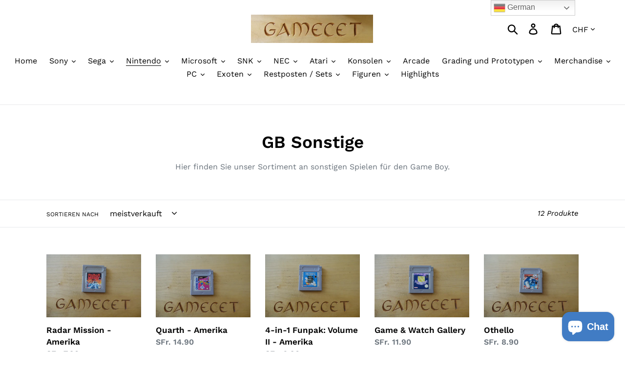

--- FILE ---
content_type: text/html; charset=utf-8
request_url: https://gamecet.ch/collections/gb-sonstige
body_size: 32195
content:
<!doctype html>
<html class="no-js" lang="de">
<head>
<meta charset="utf-8">
  <meta http-equiv="X-UA-Compatible" content="IE=edge,chrome=1">
  <meta name="viewport" content="width=device-width,initial-scale=1">
  <meta name="theme-color" content="#557b97">
  <link rel="canonical" href="https://gamecet.ch/collections/gb-sonstige"><link rel="shortcut icon" href="//gamecet.ch/cdn/shop/files/DSC02218_32x32.gif?v=1613174020" type="image/png"><title>GB Sonstige
&ndash; Gamecet</title><meta name="description" content="Hier finden Sie unser Sortiment an sonstigen Spielen für den Game Boy."><!-- /snippets/social-meta-tags.liquid -->




<meta property="og:site_name" content="Gamecet">
<meta property="og:url" content="https://gamecet.ch/collections/gb-sonstige">
<meta property="og:title" content="GB Sonstige">
<meta property="og:type" content="product.group">
<meta property="og:description" content="Hier finden Sie unser Sortiment an sonstigen Spielen für den Game Boy.">





<meta name="twitter:card" content="summary_large_image">
<meta name="twitter:title" content="GB Sonstige">
<meta name="twitter:description" content="Hier finden Sie unser Sortiment an sonstigen Spielen für den Game Boy.">


  <link href="//gamecet.ch/cdn/shop/t/4/assets/theme.scss.css?v=126825346641268117351762243987" rel="stylesheet" type="text/css" media="all" />

  <script>
    var theme = {
      strings: {
        addToCart: "In den Einkaufswagen legen",
        soldOut: "Ausverkauft",
        unavailable: "Nicht verfügbar",
        regularPrice: "Normaler Preis",
        sale: "Angebot",
        showMore: "Mehr anzeigen",
        showLess: "Weniger anzeigen",
        addressError: "Kann die Adresse nicht finden",
        addressNoResults: "Keine Ergebnisse für diese Adresse",
        addressQueryLimit: "Sie haben die Google- API-Nutzungsgrenze überschritten. Betrachten wir zu einem \u003ca href=\"https:\/\/developers.google.com\/maps\/premium\/usage-limits\"\u003ePremium-Paket\u003c\/a\u003e zu aktualisieren.",
        authError: "Es gab ein Problem bei Google Maps Konto zu authentifizieren.",
        newWindow: "Öffnet ein neues Fenster.",
        external: "Öffnet externe Webseite.",
        newWindowExternal: "Öffnet externe Webseite in einem neuen Fenster."
      },
      moneyFormat: "SFr. {{amount}}"
    }

    document.documentElement.className = document.documentElement.className.replace('no-js', 'js');
  </script><script src="//gamecet.ch/cdn/shop/t/4/assets/lazysizes.js?v=68441465964607740661692260356" async="async"></script>
  <script src="//gamecet.ch/cdn/shop/t/4/assets/vendor.js?v=121857302354663160541692260356" defer="defer"></script>
  <script src="//gamecet.ch/cdn/shop/t/4/assets/theme.js?v=26705089327293410801692260356" defer="defer"></script>

  <script>window.performance && window.performance.mark && window.performance.mark('shopify.content_for_header.start');</script><meta name="google-site-verification" content="zZy5GLb1iUtPMFmNjGByOqSAUNtMaiKNsj9h_CLckx0">
<meta id="shopify-digital-wallet" name="shopify-digital-wallet" content="/1756725293/digital_wallets/dialog">
<meta name="shopify-checkout-api-token" content="99124bb2394926e06f5847e0d25e0258">
<meta id="in-context-paypal-metadata" data-shop-id="1756725293" data-venmo-supported="false" data-environment="production" data-locale="de_DE" data-paypal-v4="true" data-currency="CHF">
<link rel="alternate" type="application/atom+xml" title="Feed" href="/collections/gb-sonstige.atom" />
<link rel="alternate" type="application/json+oembed" href="https://gamecet.ch/collections/gb-sonstige.oembed">
<script async="async" src="/checkouts/internal/preloads.js?locale=de-CH"></script>
<link rel="preconnect" href="https://shop.app" crossorigin="anonymous">
<script async="async" src="https://shop.app/checkouts/internal/preloads.js?locale=de-CH&shop_id=1756725293" crossorigin="anonymous"></script>
<script id="shopify-features" type="application/json">{"accessToken":"99124bb2394926e06f5847e0d25e0258","betas":["rich-media-storefront-analytics"],"domain":"gamecet.ch","predictiveSearch":true,"shopId":1756725293,"locale":"de"}</script>
<script>var Shopify = Shopify || {};
Shopify.shop = "gamecet.myshopify.com";
Shopify.locale = "de";
Shopify.currency = {"active":"CHF","rate":"1.0"};
Shopify.country = "CH";
Shopify.theme = {"name":"Kopie von Debut","id":133257265315,"schema_name":"Debut","schema_version":"11.1.2","theme_store_id":796,"role":"main"};
Shopify.theme.handle = "null";
Shopify.theme.style = {"id":null,"handle":null};
Shopify.cdnHost = "gamecet.ch/cdn";
Shopify.routes = Shopify.routes || {};
Shopify.routes.root = "/";</script>
<script type="module">!function(o){(o.Shopify=o.Shopify||{}).modules=!0}(window);</script>
<script>!function(o){function n(){var o=[];function n(){o.push(Array.prototype.slice.apply(arguments))}return n.q=o,n}var t=o.Shopify=o.Shopify||{};t.loadFeatures=n(),t.autoloadFeatures=n()}(window);</script>
<script>
  window.ShopifyPay = window.ShopifyPay || {};
  window.ShopifyPay.apiHost = "shop.app\/pay";
  window.ShopifyPay.redirectState = null;
</script>
<script id="shop-js-analytics" type="application/json">{"pageType":"collection"}</script>
<script defer="defer" async type="module" src="//gamecet.ch/cdn/shopifycloud/shop-js/modules/v2/client.init-shop-cart-sync_XknANqpX.de.esm.js"></script>
<script defer="defer" async type="module" src="//gamecet.ch/cdn/shopifycloud/shop-js/modules/v2/chunk.common_DvdeXi9P.esm.js"></script>
<script type="module">
  await import("//gamecet.ch/cdn/shopifycloud/shop-js/modules/v2/client.init-shop-cart-sync_XknANqpX.de.esm.js");
await import("//gamecet.ch/cdn/shopifycloud/shop-js/modules/v2/chunk.common_DvdeXi9P.esm.js");

  window.Shopify.SignInWithShop?.initShopCartSync?.({"fedCMEnabled":true,"windoidEnabled":true});

</script>
<script>
  window.Shopify = window.Shopify || {};
  if (!window.Shopify.featureAssets) window.Shopify.featureAssets = {};
  window.Shopify.featureAssets['shop-js'] = {"shop-cart-sync":["modules/v2/client.shop-cart-sync_D9JQGxjh.de.esm.js","modules/v2/chunk.common_DvdeXi9P.esm.js"],"init-fed-cm":["modules/v2/client.init-fed-cm_DMo35JdQ.de.esm.js","modules/v2/chunk.common_DvdeXi9P.esm.js"],"init-windoid":["modules/v2/client.init-windoid_B3VvhkL7.de.esm.js","modules/v2/chunk.common_DvdeXi9P.esm.js"],"shop-cash-offers":["modules/v2/client.shop-cash-offers_CYQv6hn3.de.esm.js","modules/v2/chunk.common_DvdeXi9P.esm.js","modules/v2/chunk.modal_CkJq5XGD.esm.js"],"shop-button":["modules/v2/client.shop-button_Baq_RTkq.de.esm.js","modules/v2/chunk.common_DvdeXi9P.esm.js"],"init-shop-email-lookup-coordinator":["modules/v2/client.init-shop-email-lookup-coordinator_Bz_MA9Op.de.esm.js","modules/v2/chunk.common_DvdeXi9P.esm.js"],"shop-toast-manager":["modules/v2/client.shop-toast-manager_DCWfOqRF.de.esm.js","modules/v2/chunk.common_DvdeXi9P.esm.js"],"shop-login-button":["modules/v2/client.shop-login-button_caaxNUOr.de.esm.js","modules/v2/chunk.common_DvdeXi9P.esm.js","modules/v2/chunk.modal_CkJq5XGD.esm.js"],"avatar":["modules/v2/client.avatar_BTnouDA3.de.esm.js"],"init-shop-cart-sync":["modules/v2/client.init-shop-cart-sync_XknANqpX.de.esm.js","modules/v2/chunk.common_DvdeXi9P.esm.js"],"pay-button":["modules/v2/client.pay-button_CKXSOdRt.de.esm.js","modules/v2/chunk.common_DvdeXi9P.esm.js"],"init-shop-for-new-customer-accounts":["modules/v2/client.init-shop-for-new-customer-accounts_CbyP-mMl.de.esm.js","modules/v2/client.shop-login-button_caaxNUOr.de.esm.js","modules/v2/chunk.common_DvdeXi9P.esm.js","modules/v2/chunk.modal_CkJq5XGD.esm.js"],"init-customer-accounts-sign-up":["modules/v2/client.init-customer-accounts-sign-up_CDG_EMX9.de.esm.js","modules/v2/client.shop-login-button_caaxNUOr.de.esm.js","modules/v2/chunk.common_DvdeXi9P.esm.js","modules/v2/chunk.modal_CkJq5XGD.esm.js"],"shop-follow-button":["modules/v2/client.shop-follow-button_DKjGFHnv.de.esm.js","modules/v2/chunk.common_DvdeXi9P.esm.js","modules/v2/chunk.modal_CkJq5XGD.esm.js"],"checkout-modal":["modules/v2/client.checkout-modal_DiCgWgoC.de.esm.js","modules/v2/chunk.common_DvdeXi9P.esm.js","modules/v2/chunk.modal_CkJq5XGD.esm.js"],"init-customer-accounts":["modules/v2/client.init-customer-accounts_CBDBRCw9.de.esm.js","modules/v2/client.shop-login-button_caaxNUOr.de.esm.js","modules/v2/chunk.common_DvdeXi9P.esm.js","modules/v2/chunk.modal_CkJq5XGD.esm.js"],"lead-capture":["modules/v2/client.lead-capture_ASe7qa-m.de.esm.js","modules/v2/chunk.common_DvdeXi9P.esm.js","modules/v2/chunk.modal_CkJq5XGD.esm.js"],"shop-login":["modules/v2/client.shop-login_Cve_5msa.de.esm.js","modules/v2/chunk.common_DvdeXi9P.esm.js","modules/v2/chunk.modal_CkJq5XGD.esm.js"],"payment-terms":["modules/v2/client.payment-terms_D0YjRyyK.de.esm.js","modules/v2/chunk.common_DvdeXi9P.esm.js","modules/v2/chunk.modal_CkJq5XGD.esm.js"]};
</script>
<script>(function() {
  var isLoaded = false;
  function asyncLoad() {
    if (isLoaded) return;
    isLoaded = true;
    var urls = ["https:\/\/cdn.cloudplug24.com\/wish\/static-front\/cp24-wishlist.js?shop=gamecet.myshopify.com","https:\/\/gtranslate.io\/shopify\/gtranslate.js?shop=gamecet.myshopify.com","https:\/\/cdn.shopify.com\/s\/files\/1\/0597\/3783\/3627\/files\/tptinstall.min.js?v=1718591634\u0026t=tapita-seo-script-tags\u0026shop=gamecet.myshopify.com"];
    for (var i = 0; i < urls.length; i++) {
      var s = document.createElement('script');
      s.type = 'text/javascript';
      s.async = true;
      s.src = urls[i];
      var x = document.getElementsByTagName('script')[0];
      x.parentNode.insertBefore(s, x);
    }
  };
  if(window.attachEvent) {
    window.attachEvent('onload', asyncLoad);
  } else {
    window.addEventListener('load', asyncLoad, false);
  }
})();</script>
<script id="__st">var __st={"a":1756725293,"offset":3600,"reqid":"3e1b30a4-09d0-466e-8333-54b1c3f60a30-1768909866","pageurl":"gamecet.ch\/collections\/gb-sonstige","u":"998af13623b5","p":"collection","rtyp":"collection","rid":81690460205};</script>
<script>window.ShopifyPaypalV4VisibilityTracking = true;</script>
<script id="captcha-bootstrap">!function(){'use strict';const t='contact',e='account',n='new_comment',o=[[t,t],['blogs',n],['comments',n],[t,'customer']],c=[[e,'customer_login'],[e,'guest_login'],[e,'recover_customer_password'],[e,'create_customer']],r=t=>t.map((([t,e])=>`form[action*='/${t}']:not([data-nocaptcha='true']) input[name='form_type'][value='${e}']`)).join(','),a=t=>()=>t?[...document.querySelectorAll(t)].map((t=>t.form)):[];function s(){const t=[...o],e=r(t);return a(e)}const i='password',u='form_key',d=['recaptcha-v3-token','g-recaptcha-response','h-captcha-response',i],f=()=>{try{return window.sessionStorage}catch{return}},m='__shopify_v',_=t=>t.elements[u];function p(t,e,n=!1){try{const o=window.sessionStorage,c=JSON.parse(o.getItem(e)),{data:r}=function(t){const{data:e,action:n}=t;return t[m]||n?{data:e,action:n}:{data:t,action:n}}(c);for(const[e,n]of Object.entries(r))t.elements[e]&&(t.elements[e].value=n);n&&o.removeItem(e)}catch(o){console.error('form repopulation failed',{error:o})}}const l='form_type',E='cptcha';function T(t){t.dataset[E]=!0}const w=window,h=w.document,L='Shopify',v='ce_forms',y='captcha';let A=!1;((t,e)=>{const n=(g='f06e6c50-85a8-45c8-87d0-21a2b65856fe',I='https://cdn.shopify.com/shopifycloud/storefront-forms-hcaptcha/ce_storefront_forms_captcha_hcaptcha.v1.5.2.iife.js',D={infoText:'Durch hCaptcha geschützt',privacyText:'Datenschutz',termsText:'Allgemeine Geschäftsbedingungen'},(t,e,n)=>{const o=w[L][v],c=o.bindForm;if(c)return c(t,g,e,D).then(n);var r;o.q.push([[t,g,e,D],n]),r=I,A||(h.body.append(Object.assign(h.createElement('script'),{id:'captcha-provider',async:!0,src:r})),A=!0)});var g,I,D;w[L]=w[L]||{},w[L][v]=w[L][v]||{},w[L][v].q=[],w[L][y]=w[L][y]||{},w[L][y].protect=function(t,e){n(t,void 0,e),T(t)},Object.freeze(w[L][y]),function(t,e,n,w,h,L){const[v,y,A,g]=function(t,e,n){const i=e?o:[],u=t?c:[],d=[...i,...u],f=r(d),m=r(i),_=r(d.filter((([t,e])=>n.includes(e))));return[a(f),a(m),a(_),s()]}(w,h,L),I=t=>{const e=t.target;return e instanceof HTMLFormElement?e:e&&e.form},D=t=>v().includes(t);t.addEventListener('submit',(t=>{const e=I(t);if(!e)return;const n=D(e)&&!e.dataset.hcaptchaBound&&!e.dataset.recaptchaBound,o=_(e),c=g().includes(e)&&(!o||!o.value);(n||c)&&t.preventDefault(),c&&!n&&(function(t){try{if(!f())return;!function(t){const e=f();if(!e)return;const n=_(t);if(!n)return;const o=n.value;o&&e.removeItem(o)}(t);const e=Array.from(Array(32),(()=>Math.random().toString(36)[2])).join('');!function(t,e){_(t)||t.append(Object.assign(document.createElement('input'),{type:'hidden',name:u})),t.elements[u].value=e}(t,e),function(t,e){const n=f();if(!n)return;const o=[...t.querySelectorAll(`input[type='${i}']`)].map((({name:t})=>t)),c=[...d,...o],r={};for(const[a,s]of new FormData(t).entries())c.includes(a)||(r[a]=s);n.setItem(e,JSON.stringify({[m]:1,action:t.action,data:r}))}(t,e)}catch(e){console.error('failed to persist form',e)}}(e),e.submit())}));const S=(t,e)=>{t&&!t.dataset[E]&&(n(t,e.some((e=>e===t))),T(t))};for(const o of['focusin','change'])t.addEventListener(o,(t=>{const e=I(t);D(e)&&S(e,y())}));const B=e.get('form_key'),M=e.get(l),P=B&&M;t.addEventListener('DOMContentLoaded',(()=>{const t=y();if(P)for(const e of t)e.elements[l].value===M&&p(e,B);[...new Set([...A(),...v().filter((t=>'true'===t.dataset.shopifyCaptcha))])].forEach((e=>S(e,t)))}))}(h,new URLSearchParams(w.location.search),n,t,e,['guest_login'])})(!0,!0)}();</script>
<script integrity="sha256-4kQ18oKyAcykRKYeNunJcIwy7WH5gtpwJnB7kiuLZ1E=" data-source-attribution="shopify.loadfeatures" defer="defer" src="//gamecet.ch/cdn/shopifycloud/storefront/assets/storefront/load_feature-a0a9edcb.js" crossorigin="anonymous"></script>
<script crossorigin="anonymous" defer="defer" src="//gamecet.ch/cdn/shopifycloud/storefront/assets/shopify_pay/storefront-65b4c6d7.js?v=20250812"></script>
<script data-source-attribution="shopify.dynamic_checkout.dynamic.init">var Shopify=Shopify||{};Shopify.PaymentButton=Shopify.PaymentButton||{isStorefrontPortableWallets:!0,init:function(){window.Shopify.PaymentButton.init=function(){};var t=document.createElement("script");t.src="https://gamecet.ch/cdn/shopifycloud/portable-wallets/latest/portable-wallets.de.js",t.type="module",document.head.appendChild(t)}};
</script>
<script data-source-attribution="shopify.dynamic_checkout.buyer_consent">
  function portableWalletsHideBuyerConsent(e){var t=document.getElementById("shopify-buyer-consent"),n=document.getElementById("shopify-subscription-policy-button");t&&n&&(t.classList.add("hidden"),t.setAttribute("aria-hidden","true"),n.removeEventListener("click",e))}function portableWalletsShowBuyerConsent(e){var t=document.getElementById("shopify-buyer-consent"),n=document.getElementById("shopify-subscription-policy-button");t&&n&&(t.classList.remove("hidden"),t.removeAttribute("aria-hidden"),n.addEventListener("click",e))}window.Shopify?.PaymentButton&&(window.Shopify.PaymentButton.hideBuyerConsent=portableWalletsHideBuyerConsent,window.Shopify.PaymentButton.showBuyerConsent=portableWalletsShowBuyerConsent);
</script>
<script data-source-attribution="shopify.dynamic_checkout.cart.bootstrap">document.addEventListener("DOMContentLoaded",(function(){function t(){return document.querySelector("shopify-accelerated-checkout-cart, shopify-accelerated-checkout")}if(t())Shopify.PaymentButton.init();else{new MutationObserver((function(e,n){t()&&(Shopify.PaymentButton.init(),n.disconnect())})).observe(document.body,{childList:!0,subtree:!0})}}));
</script>
<link id="shopify-accelerated-checkout-styles" rel="stylesheet" media="screen" href="https://gamecet.ch/cdn/shopifycloud/portable-wallets/latest/accelerated-checkout-backwards-compat.css" crossorigin="anonymous">
<style id="shopify-accelerated-checkout-cart">
        #shopify-buyer-consent {
  margin-top: 1em;
  display: inline-block;
  width: 100%;
}

#shopify-buyer-consent.hidden {
  display: none;
}

#shopify-subscription-policy-button {
  background: none;
  border: none;
  padding: 0;
  text-decoration: underline;
  font-size: inherit;
  cursor: pointer;
}

#shopify-subscription-policy-button::before {
  box-shadow: none;
}

      </style>

<script>window.performance && window.performance.mark && window.performance.mark('shopify.content_for_header.end');</script>

<!-- Font icon for header icons -->
<link href="https://wishlisthero-assets.revampco.com/safe-icons/css/wishlisthero-icons.css" rel="stylesheet"/>
<!-- Style for floating buttons and others -->
<style type="text/css">
    .wishlisthero-floating {
        position: absolute;
          right:5px;
        top: 5px;
        z-index: 23;
        border-radius: 100%;
    }

    .wishlisthero-floating:hover {
        background-color: rgba(0, 0, 0, 0.05);
    }

    .wishlisthero-floating button {
        font-size: 20px !important;
        width: 40px !important;
        padding: 0.125em 0 0 !important;
    }
.MuiTypography-body2 ,.MuiTypography-body1 ,.MuiTypography-caption ,.MuiTypography-button ,.MuiTypography-h1 ,.MuiTypography-h2 ,.MuiTypography-h3 ,.MuiTypography-h4 ,.MuiTypography-h5 ,.MuiTypography-h6 ,.MuiTypography-subtitle1 ,.MuiTypography-subtitle2 ,.MuiTypography-overline , MuiButton-root,  .MuiCardHeader-title a{
     font-family: inherit !important; /*Roboto, Helvetica, Arial, sans-serif;*/
}
.MuiTypography-h1 , .MuiTypography-h2 , .MuiTypography-h3 , .MuiTypography-h4 , .MuiTypography-h5 , .MuiTypography-h6 ,  .MuiCardHeader-title a{
     font-family: "Work Sans", sans-serif !important;
     font-family: ,  !important;
     font-family: ,  !important;
     font-family: ,  !important;
}

@media screen and (max-width: 749px){
.wishlisthero-product-page-button-container{
width:100%
}
.wishlisthero-product-page-button-container button{
 margin-left:auto !important; margin-right: auto !important;
}
}
    /****************************************************************************************/
    /* For some theme shared view need some spacing */
    /*
    #wishlist-hero-shared-list-view {
  margin-top: 15px;
  margin-bottom: 15px;
}
#wishlist-hero-shared-list-view h1 {
  padding-left: 5px;
}

#wishlisthero-product-page-button-container {
  padding-top: 15px;
}
*/
    /****************************************************************************************/
    /* #wishlisthero-product-page-button-container button {
  padding-left: 1px !important;
} */
    /****************************************************************************************/
    /* Customize the indicator when wishlist has items AND the normal indicator not working */
     span.wishlist-hero-items-count {

  top: -2px; 
 right: -5px;  
font-size: calc(11em / 16); 
font-family: 'HelveticaNeue','Helvetica Neue',Helvetica,Arial,sans-serif; 
padding: 0px; 
text-align: center; 
vertical-align: middle; 
width: 10px; 
line-height: 1rem; 
min-width: 1rem; 
min-height: 1rem;
}
@media screen and (max-width: 749px) {
span.wishlist-hero-items-count {
    line-height: calc(19rem / 16);
    min-width: calc(19rem / 16);
    min-height: calc(19rem / 16) ;
    top: calc(11rem / 16);
    font-size: 12px;
    right: 3px;
}
}
</style>
<script>window.wishlisthero_cartDotClasses=['site-header__cart-count', 'is-visible'];</script>
<script>window.wishlisthero_buttonProdPageClasses=['btn'];</script>
<script>window.wishlisthero_buttonProdPageFontSize='auto';</script>
 <script type='text/javascript'>try{
   window.WishListHero_setting = {"ButtonColor":"rgba(177, 185, 78, 1)","IconColor":"rgba(255, 255, 255, 1)","IconType":"Heart","ButtonTextBeforeAdding":"Wunschliste hinzufügen","ButtonTextAfterAdding":"Wurde Wunschliste hinzugefügt","AnimationAfterAddition":"None","ButtonTextAddToCart":"Warenkorb hinzufügen","ButtonTextAddAllToCart":"alle Artikel dem Warenkorb hinzufügen","ButtonTextRemoveAllToCart":"alle Artikel vom Warenkorb entfernen","AddedProductNotificationText":"Produkt erfolgreich hinzugefügt","AddedProductToCartNotificationText":"Produkt erfolgreich dem Warenkorb hinzugefügt","ViewCartLinkText":"Warenkorb ansehen","SharePopup_TitleText":"Wunschliste teilen","SharePopup_shareBtnText":"Teilen","SharePopup_shareHederText":"Teilen auf sozialen Medien","SharePopup_shareCopyText":"oder Wunschliste per Link teilen","SharePopup_shareCancelBtnText":"abbrechen","SharePopup_shareCopyBtnText":"kopieren","SendEMailPopup_BtnText":"E-Mail senden","SendEMailPopup_FromText":"From Name","SendEMailPopup_ToText":"To email","SendEMailPopup_BodyText":"Body","SendEMailPopup_SendBtnText":"send","SendEMailPopup_TitleText":"Sende Wunschliste via E-Mail","AddProductMessageText":"Sind Sie sicher, dass alle Artikel dem Warenkorb hinzugefügt werden sollen?","RemoveProductMessageText":"Sind Sie sicher, dass Sie den Artikel von der Wunschliste entfernen wollen?","RemoveAllProductMessageText":"Sind Sie sicher, dass Sie alle Artikel von der Wunschliste entfernen wollen?","RemovedProductNotificationText":"Produkt erfolgreich von der Wunschliste entfernt","AddAllOutOfStockProductNotificationText":"There seems to have been an issue adding items to cart, please try again later","RemovePopupOkText":"ok","RemovePopup_HeaderText":"Sind Sie sicher?","ViewWishlistText":"Wunschliste ansehen","EmptyWishlistText":"Es sind keine Artikel auf der Wunschliste","BuyNowButtonText":"Sofortkauf","BuyNowButtonColor":"rgb(144, 86, 162)","BuyNowTextButtonColor":"rgb(255, 255, 255)","Wishlist_Title":"Wunschliste","WishlistHeaderTitleAlignment":"Left","WishlistProductImageSize":"Normal","PriceColor":"rgb(0, 122, 206)","HeaderFontSize":"30","PriceFontSize":"18","ProductNameFontSize":"16","LaunchPointType":"header_menu","DisplayWishlistAs":"popup_window","DisplayButtonAs":"text_with_icon","PopupSize":"md","HideAddToCartButton":false,"NoRedirectAfterAddToCart":false,"DisableGuestCustomer":false,"LoginPopupContent":"Bitte loggen Sie sich ein um die Wunschliste zu speichern.","LoginPopupLoginBtnText":"Login","LoginPopupContentFontSize":"20","NotificationPopupPosition":"right","WishlistButtonTextColor":"rgba(255, 255, 255, 1)","EnableRemoveFromWishlistAfterAddButtonText":"entfernt von Wunschliste","_id":"6049f0f597cbfb0413ed267c","EnableCollection":false,"EnableShare":true,"RemovePowerBy":false,"EnableFBPixel":false,"DisapleApp":false,"FloatPointPossition":"bottom_right","HeartStateToggle":true,"HeaderMenuItemsIndicator":true,"EnableRemoveFromWishlistAfterAdd":true,"Shop":"gamecet.myshopify.com","shop":"gamecet.myshopify.com","Status":"Active","Plan":"GOLD"};  
  }catch(e){ console.error('Error loading config',e); } </script><script>
    var cpCust = {"id": '', "email": '', "fname": '', "lname": ''};
    var cpWishlistSetting = {"app_status":"1","launch_point_type":"floating_button","button_position":"right","button_text":"Wunschliste","button_color":"#5787e0","allow_multiple_wishlist":"0","multiple_list_popup_heading":"Add this item to a list","add_to_list_text":"Add To","remove_to_list_text":"Remove","delete_btn_text":"Delete","add_new_list_btn_text":"Add","create_new_text_box_watermark_text":"Create New","multiple_default_wishlist_text":"My Wishlist","add_wishlist_button_type":"wishBtn3","add_wishlist_button_color_before":"#5787e0","add_wishlist_button_color_after":"#5787e0","add_wishlist_button_text_before":"zur Wunschliste hinzuf\u00fcgen","add_wishlist_button_text_after":"Entferne von Wunschliste","add_wishlist_success_msg":"Artikel erfolgreich hinzugef\u00fcgt","remove_from_wishlist_confirmation_title_msg":"Sind Sie sicher?","remove_from_wishlist_confirmation_approve_text":"Okay","remove_from_wishlist_confirmation_cancle_text":"abbrechen","remove_from_wishlist_confirmation_msg":"Sind Sie sicher, dass Sie den Artikel entfernen m\u00f6chten?","removed_from_wishlist_success_msg":"Artikel erfolgreich entfernt","wishlist_display_mode":"popup","wishlist_addtocart_text":"in Warenkorb","display_button_count":"No","wishlist_addtocart_color":"#5787e0","wishlist_addtocart_success_msg":"Artikel erfolgreich hinzugef\u00fcgt","wishlist_selected_tab_color":"#5787e0","wishlist_popup_page_login_heading_text":"Bitte loggen Sie sich ein zum Speichern der Wunschliste","wishlist_popup_page_share_my_wishlist_text":"Wunschliste teilen","wishlist_popup_page_share_btn_text":"Share","wishlist_popup_page_login_btn_text":"Login","is_plan_limit_reached":"0","updated_date":"2021-03-11 15:27:19","shop":"gamecet.myshopify.com","shop_domain":"gamecet.ch","money_format":"SFr. ","updated_time":1617347522}</script>
    <span style="display: none; background-color: #5787e0;" class="cp-wishlist-right" id="cp-wishlist-float-action">
        <svg width="21px" height="21px" aria-hidden="true" focusable="false" data-prefix="fas" data-icon="heart" class="svg-inline--fa fa-heart fa-w-16 fa-lg " role="img" xmlns="http://www.w3.org/2000/svg" viewBox="0 0 512 512"><path fill="currentColor" d="M462.3 62.6C407.5 15.9 326 24.3 275.7 76.2L256 96.5l-19.7-20.3C186.1 24.3 104.5 15.9 49.7 62.6c-62.8 53.6-66.1 149.8-9.9 207.9l193.5 199.8c12.5 12.9 32.8 12.9 45.3 0l193.5-199.8c56.3-58.1 53-154.3-9.8-207.9z"></path></svg>
        Wunschliste    </span>
<div id="cpmywish" class="cpmodal" style="display: none;"><div class="cpmodal-content"><span class="class cpcloseModal">&times;</span><div class="cp-wishlist-pagepopup"></div></div></div>
<div id="cpnotificationbar"><a class="close-btn" href="javascript:void(0)"></a><div><p id="notificationMsg"></p></div></div>
<div id="cpConform01" class="cpConformmodal" style="display: none;">
    <div class="pConformmodal-content">
        <div class="cpwishShareTitle"><h2>Wunschliste teilen</h2></div>
        <span class="class cpConformcloseModal">×</span>
        <div class="pConformcontainer">
            <div id="cpConfromShareBtn">
            </div>
        </div>
    </div>
</div>
<div id="cpConformBox" class="cpConformBoxmodal" style="display: none;">
    <div class="pConformmodal-content">
        <span class="class cpConformConformcloseModal">×</span>
        <div class="pConformcontainer">
            <h2 id="cpSure"></h2>
            <p id="cpmsgsure"></p>
            <span id="cp_delete"></span>
            <span id="cp_nodelete"></span>
        </div>
    </div>
</div>

<!-- Google tag (gtag.js) -->
<script async src="https://www.googletagmanager.com/gtag/js?id=G-K2XTQFD0ZK"></script>
<script>
  window.dataLayer = window.dataLayer || [];
  function gtag(){dataLayer.push(arguments);}
  gtag('js', new Date());

  gtag('config', 'G-K2XTQFD0ZK');
</script>


<script src="https://cdn.shopify.com/extensions/e4b3a77b-20c9-4161-b1bb-deb87046128d/inbox-1253/assets/inbox-chat-loader.js" type="text/javascript" defer="defer"></script>
<meta property="og:image" content="https://cdn.shopify.com/s/files/1/0017/5672/5293/files/DSC02218_b0106ed6-11a6-49ce-995b-a6e601aff0a7.JPG?height=628&pad_color=fff&v=1615923097&width=1200" />
<meta property="og:image:secure_url" content="https://cdn.shopify.com/s/files/1/0017/5672/5293/files/DSC02218_b0106ed6-11a6-49ce-995b-a6e601aff0a7.JPG?height=628&pad_color=fff&v=1615923097&width=1200" />
<meta property="og:image:width" content="1200" />
<meta property="og:image:height" content="628" />
<link href="https://monorail-edge.shopifysvc.com" rel="dns-prefetch">
<script>(function(){if ("sendBeacon" in navigator && "performance" in window) {try {var session_token_from_headers = performance.getEntriesByType('navigation')[0].serverTiming.find(x => x.name == '_s').description;} catch {var session_token_from_headers = undefined;}var session_cookie_matches = document.cookie.match(/_shopify_s=([^;]*)/);var session_token_from_cookie = session_cookie_matches && session_cookie_matches.length === 2 ? session_cookie_matches[1] : "";var session_token = session_token_from_headers || session_token_from_cookie || "";function handle_abandonment_event(e) {var entries = performance.getEntries().filter(function(entry) {return /monorail-edge.shopifysvc.com/.test(entry.name);});if (!window.abandonment_tracked && entries.length === 0) {window.abandonment_tracked = true;var currentMs = Date.now();var navigation_start = performance.timing.navigationStart;var payload = {shop_id: 1756725293,url: window.location.href,navigation_start,duration: currentMs - navigation_start,session_token,page_type: "collection"};window.navigator.sendBeacon("https://monorail-edge.shopifysvc.com/v1/produce", JSON.stringify({schema_id: "online_store_buyer_site_abandonment/1.1",payload: payload,metadata: {event_created_at_ms: currentMs,event_sent_at_ms: currentMs}}));}}window.addEventListener('pagehide', handle_abandonment_event);}}());</script>
<script id="web-pixels-manager-setup">(function e(e,d,r,n,o){if(void 0===o&&(o={}),!Boolean(null===(a=null===(i=window.Shopify)||void 0===i?void 0:i.analytics)||void 0===a?void 0:a.replayQueue)){var i,a;window.Shopify=window.Shopify||{};var t=window.Shopify;t.analytics=t.analytics||{};var s=t.analytics;s.replayQueue=[],s.publish=function(e,d,r){return s.replayQueue.push([e,d,r]),!0};try{self.performance.mark("wpm:start")}catch(e){}var l=function(){var e={modern:/Edge?\/(1{2}[4-9]|1[2-9]\d|[2-9]\d{2}|\d{4,})\.\d+(\.\d+|)|Firefox\/(1{2}[4-9]|1[2-9]\d|[2-9]\d{2}|\d{4,})\.\d+(\.\d+|)|Chrom(ium|e)\/(9{2}|\d{3,})\.\d+(\.\d+|)|(Maci|X1{2}).+ Version\/(15\.\d+|(1[6-9]|[2-9]\d|\d{3,})\.\d+)([,.]\d+|)( \(\w+\)|)( Mobile\/\w+|) Safari\/|Chrome.+OPR\/(9{2}|\d{3,})\.\d+\.\d+|(CPU[ +]OS|iPhone[ +]OS|CPU[ +]iPhone|CPU IPhone OS|CPU iPad OS)[ +]+(15[._]\d+|(1[6-9]|[2-9]\d|\d{3,})[._]\d+)([._]\d+|)|Android:?[ /-](13[3-9]|1[4-9]\d|[2-9]\d{2}|\d{4,})(\.\d+|)(\.\d+|)|Android.+Firefox\/(13[5-9]|1[4-9]\d|[2-9]\d{2}|\d{4,})\.\d+(\.\d+|)|Android.+Chrom(ium|e)\/(13[3-9]|1[4-9]\d|[2-9]\d{2}|\d{4,})\.\d+(\.\d+|)|SamsungBrowser\/([2-9]\d|\d{3,})\.\d+/,legacy:/Edge?\/(1[6-9]|[2-9]\d|\d{3,})\.\d+(\.\d+|)|Firefox\/(5[4-9]|[6-9]\d|\d{3,})\.\d+(\.\d+|)|Chrom(ium|e)\/(5[1-9]|[6-9]\d|\d{3,})\.\d+(\.\d+|)([\d.]+$|.*Safari\/(?![\d.]+ Edge\/[\d.]+$))|(Maci|X1{2}).+ Version\/(10\.\d+|(1[1-9]|[2-9]\d|\d{3,})\.\d+)([,.]\d+|)( \(\w+\)|)( Mobile\/\w+|) Safari\/|Chrome.+OPR\/(3[89]|[4-9]\d|\d{3,})\.\d+\.\d+|(CPU[ +]OS|iPhone[ +]OS|CPU[ +]iPhone|CPU IPhone OS|CPU iPad OS)[ +]+(10[._]\d+|(1[1-9]|[2-9]\d|\d{3,})[._]\d+)([._]\d+|)|Android:?[ /-](13[3-9]|1[4-9]\d|[2-9]\d{2}|\d{4,})(\.\d+|)(\.\d+|)|Mobile Safari.+OPR\/([89]\d|\d{3,})\.\d+\.\d+|Android.+Firefox\/(13[5-9]|1[4-9]\d|[2-9]\d{2}|\d{4,})\.\d+(\.\d+|)|Android.+Chrom(ium|e)\/(13[3-9]|1[4-9]\d|[2-9]\d{2}|\d{4,})\.\d+(\.\d+|)|Android.+(UC? ?Browser|UCWEB|U3)[ /]?(15\.([5-9]|\d{2,})|(1[6-9]|[2-9]\d|\d{3,})\.\d+)\.\d+|SamsungBrowser\/(5\.\d+|([6-9]|\d{2,})\.\d+)|Android.+MQ{2}Browser\/(14(\.(9|\d{2,})|)|(1[5-9]|[2-9]\d|\d{3,})(\.\d+|))(\.\d+|)|K[Aa][Ii]OS\/(3\.\d+|([4-9]|\d{2,})\.\d+)(\.\d+|)/},d=e.modern,r=e.legacy,n=navigator.userAgent;return n.match(d)?"modern":n.match(r)?"legacy":"unknown"}(),u="modern"===l?"modern":"legacy",c=(null!=n?n:{modern:"",legacy:""})[u],f=function(e){return[e.baseUrl,"/wpm","/b",e.hashVersion,"modern"===e.buildTarget?"m":"l",".js"].join("")}({baseUrl:d,hashVersion:r,buildTarget:u}),m=function(e){var d=e.version,r=e.bundleTarget,n=e.surface,o=e.pageUrl,i=e.monorailEndpoint;return{emit:function(e){var a=e.status,t=e.errorMsg,s=(new Date).getTime(),l=JSON.stringify({metadata:{event_sent_at_ms:s},events:[{schema_id:"web_pixels_manager_load/3.1",payload:{version:d,bundle_target:r,page_url:o,status:a,surface:n,error_msg:t},metadata:{event_created_at_ms:s}}]});if(!i)return console&&console.warn&&console.warn("[Web Pixels Manager] No Monorail endpoint provided, skipping logging."),!1;try{return self.navigator.sendBeacon.bind(self.navigator)(i,l)}catch(e){}var u=new XMLHttpRequest;try{return u.open("POST",i,!0),u.setRequestHeader("Content-Type","text/plain"),u.send(l),!0}catch(e){return console&&console.warn&&console.warn("[Web Pixels Manager] Got an unhandled error while logging to Monorail."),!1}}}}({version:r,bundleTarget:l,surface:e.surface,pageUrl:self.location.href,monorailEndpoint:e.monorailEndpoint});try{o.browserTarget=l,function(e){var d=e.src,r=e.async,n=void 0===r||r,o=e.onload,i=e.onerror,a=e.sri,t=e.scriptDataAttributes,s=void 0===t?{}:t,l=document.createElement("script"),u=document.querySelector("head"),c=document.querySelector("body");if(l.async=n,l.src=d,a&&(l.integrity=a,l.crossOrigin="anonymous"),s)for(var f in s)if(Object.prototype.hasOwnProperty.call(s,f))try{l.dataset[f]=s[f]}catch(e){}if(o&&l.addEventListener("load",o),i&&l.addEventListener("error",i),u)u.appendChild(l);else{if(!c)throw new Error("Did not find a head or body element to append the script");c.appendChild(l)}}({src:f,async:!0,onload:function(){if(!function(){var e,d;return Boolean(null===(d=null===(e=window.Shopify)||void 0===e?void 0:e.analytics)||void 0===d?void 0:d.initialized)}()){var d=window.webPixelsManager.init(e)||void 0;if(d){var r=window.Shopify.analytics;r.replayQueue.forEach((function(e){var r=e[0],n=e[1],o=e[2];d.publishCustomEvent(r,n,o)})),r.replayQueue=[],r.publish=d.publishCustomEvent,r.visitor=d.visitor,r.initialized=!0}}},onerror:function(){return m.emit({status:"failed",errorMsg:"".concat(f," has failed to load")})},sri:function(e){var d=/^sha384-[A-Za-z0-9+/=]+$/;return"string"==typeof e&&d.test(e)}(c)?c:"",scriptDataAttributes:o}),m.emit({status:"loading"})}catch(e){m.emit({status:"failed",errorMsg:(null==e?void 0:e.message)||"Unknown error"})}}})({shopId: 1756725293,storefrontBaseUrl: "https://gamecet.ch",extensionsBaseUrl: "https://extensions.shopifycdn.com/cdn/shopifycloud/web-pixels-manager",monorailEndpoint: "https://monorail-edge.shopifysvc.com/unstable/produce_batch",surface: "storefront-renderer",enabledBetaFlags: ["2dca8a86"],webPixelsConfigList: [{"id":"656244899","configuration":"{\"config\":\"{\\\"pixel_id\\\":\\\"G-K2XTQFD0ZK\\\",\\\"target_country\\\":\\\"CH\\\",\\\"gtag_events\\\":[{\\\"type\\\":\\\"search\\\",\\\"action_label\\\":[\\\"G-K2XTQFD0ZK\\\",\\\"AW-759983901\\\/iD5MCPihuegYEJ3eseoC\\\"]},{\\\"type\\\":\\\"begin_checkout\\\",\\\"action_label\\\":[\\\"G-K2XTQFD0ZK\\\",\\\"AW-759983901\\\/MRE0CP6huegYEJ3eseoC\\\"]},{\\\"type\\\":\\\"view_item\\\",\\\"action_label\\\":[\\\"G-K2XTQFD0ZK\\\",\\\"AW-759983901\\\/7dPvCPWhuegYEJ3eseoC\\\",\\\"MC-YHKG5X8E8W\\\"]},{\\\"type\\\":\\\"purchase\\\",\\\"action_label\\\":[\\\"G-K2XTQFD0ZK\\\",\\\"AW-759983901\\\/9m9KCO-huegYEJ3eseoC\\\",\\\"MC-YHKG5X8E8W\\\"]},{\\\"type\\\":\\\"page_view\\\",\\\"action_label\\\":[\\\"G-K2XTQFD0ZK\\\",\\\"AW-759983901\\\/WUmyCPKhuegYEJ3eseoC\\\",\\\"MC-YHKG5X8E8W\\\"]},{\\\"type\\\":\\\"add_payment_info\\\",\\\"action_label\\\":[\\\"G-K2XTQFD0ZK\\\",\\\"AW-759983901\\\/BTJZCIGiuegYEJ3eseoC\\\"]},{\\\"type\\\":\\\"add_to_cart\\\",\\\"action_label\\\":[\\\"G-K2XTQFD0ZK\\\",\\\"AW-759983901\\\/d-vmCPuhuegYEJ3eseoC\\\"]}],\\\"enable_monitoring_mode\\\":false}\"}","eventPayloadVersion":"v1","runtimeContext":"OPEN","scriptVersion":"b2a88bafab3e21179ed38636efcd8a93","type":"APP","apiClientId":1780363,"privacyPurposes":[],"dataSharingAdjustments":{"protectedCustomerApprovalScopes":["read_customer_address","read_customer_email","read_customer_name","read_customer_personal_data","read_customer_phone"]}},{"id":"296747171","configuration":"{\"pixel_id\":\"740890003307360\",\"pixel_type\":\"facebook_pixel\"}","eventPayloadVersion":"v1","runtimeContext":"OPEN","scriptVersion":"ca16bc87fe92b6042fbaa3acc2fbdaa6","type":"APP","apiClientId":2329312,"privacyPurposes":["ANALYTICS","MARKETING","SALE_OF_DATA"],"dataSharingAdjustments":{"protectedCustomerApprovalScopes":["read_customer_address","read_customer_email","read_customer_name","read_customer_personal_data","read_customer_phone"]}},{"id":"shopify-app-pixel","configuration":"{}","eventPayloadVersion":"v1","runtimeContext":"STRICT","scriptVersion":"0450","apiClientId":"shopify-pixel","type":"APP","privacyPurposes":["ANALYTICS","MARKETING"]},{"id":"shopify-custom-pixel","eventPayloadVersion":"v1","runtimeContext":"LAX","scriptVersion":"0450","apiClientId":"shopify-pixel","type":"CUSTOM","privacyPurposes":["ANALYTICS","MARKETING"]}],isMerchantRequest: false,initData: {"shop":{"name":"Gamecet","paymentSettings":{"currencyCode":"CHF"},"myshopifyDomain":"gamecet.myshopify.com","countryCode":"CH","storefrontUrl":"https:\/\/gamecet.ch"},"customer":null,"cart":null,"checkout":null,"productVariants":[],"purchasingCompany":null},},"https://gamecet.ch/cdn","fcfee988w5aeb613cpc8e4bc33m6693e112",{"modern":"","legacy":""},{"shopId":"1756725293","storefrontBaseUrl":"https:\/\/gamecet.ch","extensionBaseUrl":"https:\/\/extensions.shopifycdn.com\/cdn\/shopifycloud\/web-pixels-manager","surface":"storefront-renderer","enabledBetaFlags":"[\"2dca8a86\"]","isMerchantRequest":"false","hashVersion":"fcfee988w5aeb613cpc8e4bc33m6693e112","publish":"custom","events":"[[\"page_viewed\",{}],[\"collection_viewed\",{\"collection\":{\"id\":\"81690460205\",\"title\":\"GB Sonstige\",\"productVariants\":[{\"price\":{\"amount\":7.9,\"currencyCode\":\"CHF\"},\"product\":{\"title\":\"Radar Mission - Amerika\",\"vendor\":\"Gamecet\",\"id\":\"4762523271227\",\"untranslatedTitle\":\"Radar Mission - Amerika\",\"url\":\"\/products\/radar-mission-amerika\",\"type\":\"\"},\"id\":\"33220310401083\",\"image\":{\"src\":\"\/\/gamecet.ch\/cdn\/shop\/products\/RadarMission-AmerikaGameBoy.jpg?v=1586285179\"},\"sku\":\"\",\"title\":\"Default Title\",\"untranslatedTitle\":\"Default Title\"},{\"price\":{\"amount\":14.9,\"currencyCode\":\"CHF\"},\"product\":{\"title\":\"Quarth - Amerika\",\"vendor\":\"Gamecet\",\"id\":\"4760159060027\",\"untranslatedTitle\":\"Quarth - Amerika\",\"url\":\"\/products\/quarth-amerika\",\"type\":\"\"},\"id\":\"33212327919675\",\"image\":{\"src\":\"\/\/gamecet.ch\/cdn\/shop\/products\/Quarth-AmerikaGameBoy.jpg?v=1586247079\"},\"sku\":\"\",\"title\":\"Default Title\",\"untranslatedTitle\":\"Default Title\"},{\"price\":{\"amount\":6.9,\"currencyCode\":\"CHF\"},\"product\":{\"title\":\"4-in-1 Funpak: Volume II - Amerika\",\"vendor\":\"Gamecet\",\"id\":\"4760095883323\",\"untranslatedTitle\":\"4-in-1 Funpak: Volume II - Amerika\",\"url\":\"\/products\/4-in-1-funpak-volume-ii-amerika\",\"type\":\"\"},\"id\":\"33212193996859\",\"image\":{\"src\":\"\/\/gamecet.ch\/cdn\/shop\/products\/4-in-1FunpakVolumeIIGameBoy.jpg?v=1586246278\"},\"sku\":\"\",\"title\":\"Default Title\",\"untranslatedTitle\":\"Default Title\"},{\"price\":{\"amount\":11.9,\"currencyCode\":\"CHF\"},\"product\":{\"title\":\"Game \u0026 Watch Gallery\",\"vendor\":\"Gamecet\",\"id\":\"4757713715259\",\"untranslatedTitle\":\"Game \u0026 Watch Gallery\",\"url\":\"\/products\/game-watch-gallery-1\",\"type\":\"\"},\"id\":\"33204504363067\",\"image\":{\"src\":\"\/\/gamecet.ch\/cdn\/shop\/products\/Game_WatchGalleryGameBoy.jpg?v=1586196120\"},\"sku\":\"\",\"title\":\"Default Title\",\"untranslatedTitle\":\"Default Title\"},{\"price\":{\"amount\":8.9,\"currencyCode\":\"CHF\"},\"product\":{\"title\":\"Othello\",\"vendor\":\"Gamecet\",\"id\":\"4702649385019\",\"untranslatedTitle\":\"Othello\",\"url\":\"\/products\/othello\",\"type\":\"\"},\"id\":\"32961111654459\",\"image\":{\"src\":\"\/\/gamecet.ch\/cdn\/shop\/products\/OthelloGameBoy.jpg?v=1585234709\"},\"sku\":\"\",\"title\":\"Default Title\",\"untranslatedTitle\":\"Default Title\"},{\"price\":{\"amount\":12.9,\"currencyCode\":\"CHF\"},\"product\":{\"title\":\"Palamedes\",\"vendor\":\"Gamecet\",\"id\":\"4702640013371\",\"untranslatedTitle\":\"Palamedes\",\"url\":\"\/products\/palamedes\",\"type\":\"\"},\"id\":\"32961090781243\",\"image\":{\"src\":\"\/\/gamecet.ch\/cdn\/shop\/products\/PalamedesGameBoy.jpg?v=1585234576\"},\"sku\":\"\",\"title\":\"Default Title\",\"untranslatedTitle\":\"Default Title\"},{\"price\":{\"amount\":12.9,\"currencyCode\":\"CHF\"},\"product\":{\"title\":\"Tetris Attack\",\"vendor\":\"Gamecet\",\"id\":\"4702380261435\",\"untranslatedTitle\":\"Tetris Attack\",\"url\":\"\/products\/tetris-attack-2\",\"type\":\"\"},\"id\":\"32960606961723\",\"image\":{\"src\":\"\/\/gamecet.ch\/cdn\/shop\/products\/TetrisAttackGameBoy.jpg?v=1585232133\"},\"sku\":\"\",\"title\":\"Default Title\",\"untranslatedTitle\":\"Default Title\"},{\"price\":{\"amount\":9.9,\"currencyCode\":\"CHF\"},\"product\":{\"title\":\"Mario \u0026 Yoshi\",\"vendor\":\"Gamecet\",\"id\":\"4702039965755\",\"untranslatedTitle\":\"Mario \u0026 Yoshi\",\"url\":\"\/products\/mario-yoshi-1\",\"type\":\"\"},\"id\":\"32959575195707\",\"image\":{\"src\":\"\/\/gamecet.ch\/cdn\/shop\/products\/Mario_YoshiGameBoy_6e19391b-4fb7-4e58-8c9c-25e9f0a33e98.jpg?v=1585227655\"},\"sku\":\"\",\"title\":\"Default Title\",\"untranslatedTitle\":\"Default Title\"},{\"price\":{\"amount\":7.9,\"currencyCode\":\"CHF\"},\"product\":{\"title\":\"David Crane's The Rescue of Princess Blobette\",\"vendor\":\"Gamecet\",\"id\":\"4695810342971\",\"untranslatedTitle\":\"David Crane's The Rescue of Princess Blobette\",\"url\":\"\/products\/david-cranes-the-rescue-of-princess-blobette-2\",\"type\":\"\"},\"id\":\"32934786760763\",\"image\":{\"src\":\"\/\/gamecet.ch\/cdn\/shop\/products\/DavidCrane_sTheRescueofPrincessBlobetteGameBoy.jpg?v=1585130285\"},\"sku\":\"\",\"title\":\"Default Title\",\"untranslatedTitle\":\"Default Title\"},{\"price\":{\"amount\":14.9,\"currencyCode\":\"CHF\"},\"product\":{\"title\":\"Solomon's Club - Amerika\",\"vendor\":\"Gamecet\",\"id\":\"4691711295547\",\"untranslatedTitle\":\"Solomon's Club - Amerika\",\"url\":\"\/products\/solomons-club-amerika\",\"type\":\"\"},\"id\":\"32921178308667\",\"image\":{\"src\":\"\/\/gamecet.ch\/cdn\/shop\/products\/Solomon_sClub-AmerikaGameBoy.jpg?v=1585072382\"},\"sku\":\"\",\"title\":\"Default Title\",\"untranslatedTitle\":\"Default Title\"},{\"price\":{\"amount\":9.9,\"currencyCode\":\"CHF\"},\"product\":{\"title\":\"Boulder Dash\",\"vendor\":\"Gamecet\",\"id\":\"1850485932077\",\"untranslatedTitle\":\"Boulder Dash\",\"url\":\"\/products\/boulder-dash\",\"type\":\"\"},\"id\":\"15454191026221\",\"image\":{\"src\":\"\/\/gamecet.ch\/cdn\/shop\/products\/DSC07978.JPG?v=1559574410\"},\"sku\":\"\",\"title\":\"Default Title\",\"untranslatedTitle\":\"Default Title\"},{\"price\":{\"amount\":6.9,\"currencyCode\":\"CHF\"},\"product\":{\"title\":\"David Crane's The Rescue of Princess Blobette\",\"vendor\":\"Gamecet\",\"id\":\"1850435174445\",\"untranslatedTitle\":\"David Crane's The Rescue of Princess Blobette\",\"url\":\"\/products\/david-cranes-the-rescue-of-princess-blobette\",\"type\":\"\"},\"id\":\"15453918199853\",\"image\":{\"src\":\"\/\/gamecet.ch\/cdn\/shop\/products\/DSC07924.JPG?v=1559570158\"},\"sku\":\"\",\"title\":\"Default Title\",\"untranslatedTitle\":\"Default Title\"}]}}]]"});</script><script>
  window.ShopifyAnalytics = window.ShopifyAnalytics || {};
  window.ShopifyAnalytics.meta = window.ShopifyAnalytics.meta || {};
  window.ShopifyAnalytics.meta.currency = 'CHF';
  var meta = {"products":[{"id":4762523271227,"gid":"gid:\/\/shopify\/Product\/4762523271227","vendor":"Gamecet","type":"","handle":"radar-mission-amerika","variants":[{"id":33220310401083,"price":790,"name":"Radar Mission - Amerika","public_title":null,"sku":""}],"remote":false},{"id":4760159060027,"gid":"gid:\/\/shopify\/Product\/4760159060027","vendor":"Gamecet","type":"","handle":"quarth-amerika","variants":[{"id":33212327919675,"price":1490,"name":"Quarth - Amerika","public_title":null,"sku":""}],"remote":false},{"id":4760095883323,"gid":"gid:\/\/shopify\/Product\/4760095883323","vendor":"Gamecet","type":"","handle":"4-in-1-funpak-volume-ii-amerika","variants":[{"id":33212193996859,"price":690,"name":"4-in-1 Funpak: Volume II - Amerika","public_title":null,"sku":""}],"remote":false},{"id":4757713715259,"gid":"gid:\/\/shopify\/Product\/4757713715259","vendor":"Gamecet","type":"","handle":"game-watch-gallery-1","variants":[{"id":33204504363067,"price":1190,"name":"Game \u0026 Watch Gallery","public_title":null,"sku":""}],"remote":false},{"id":4702649385019,"gid":"gid:\/\/shopify\/Product\/4702649385019","vendor":"Gamecet","type":"","handle":"othello","variants":[{"id":32961111654459,"price":890,"name":"Othello","public_title":null,"sku":""}],"remote":false},{"id":4702640013371,"gid":"gid:\/\/shopify\/Product\/4702640013371","vendor":"Gamecet","type":"","handle":"palamedes","variants":[{"id":32961090781243,"price":1290,"name":"Palamedes","public_title":null,"sku":""}],"remote":false},{"id":4702380261435,"gid":"gid:\/\/shopify\/Product\/4702380261435","vendor":"Gamecet","type":"","handle":"tetris-attack-2","variants":[{"id":32960606961723,"price":1290,"name":"Tetris Attack","public_title":null,"sku":""}],"remote":false},{"id":4702039965755,"gid":"gid:\/\/shopify\/Product\/4702039965755","vendor":"Gamecet","type":"","handle":"mario-yoshi-1","variants":[{"id":32959575195707,"price":990,"name":"Mario \u0026 Yoshi","public_title":null,"sku":""}],"remote":false},{"id":4695810342971,"gid":"gid:\/\/shopify\/Product\/4695810342971","vendor":"Gamecet","type":"","handle":"david-cranes-the-rescue-of-princess-blobette-2","variants":[{"id":32934786760763,"price":790,"name":"David Crane's The Rescue of Princess Blobette","public_title":null,"sku":""}],"remote":false},{"id":4691711295547,"gid":"gid:\/\/shopify\/Product\/4691711295547","vendor":"Gamecet","type":"","handle":"solomons-club-amerika","variants":[{"id":32921178308667,"price":1490,"name":"Solomon's Club - Amerika","public_title":null,"sku":""}],"remote":false},{"id":1850485932077,"gid":"gid:\/\/shopify\/Product\/1850485932077","vendor":"Gamecet","type":"","handle":"boulder-dash","variants":[{"id":15454191026221,"price":990,"name":"Boulder Dash","public_title":null,"sku":""}],"remote":false},{"id":1850435174445,"gid":"gid:\/\/shopify\/Product\/1850435174445","vendor":"Gamecet","type":"","handle":"david-cranes-the-rescue-of-princess-blobette","variants":[{"id":15453918199853,"price":690,"name":"David Crane's The Rescue of Princess Blobette","public_title":null,"sku":""}],"remote":false}],"page":{"pageType":"collection","resourceType":"collection","resourceId":81690460205,"requestId":"3e1b30a4-09d0-466e-8333-54b1c3f60a30-1768909866"}};
  for (var attr in meta) {
    window.ShopifyAnalytics.meta[attr] = meta[attr];
  }
</script>
<script class="analytics">
  (function () {
    var customDocumentWrite = function(content) {
      var jquery = null;

      if (window.jQuery) {
        jquery = window.jQuery;
      } else if (window.Checkout && window.Checkout.$) {
        jquery = window.Checkout.$;
      }

      if (jquery) {
        jquery('body').append(content);
      }
    };

    var hasLoggedConversion = function(token) {
      if (token) {
        return document.cookie.indexOf('loggedConversion=' + token) !== -1;
      }
      return false;
    }

    var setCookieIfConversion = function(token) {
      if (token) {
        var twoMonthsFromNow = new Date(Date.now());
        twoMonthsFromNow.setMonth(twoMonthsFromNow.getMonth() + 2);

        document.cookie = 'loggedConversion=' + token + '; expires=' + twoMonthsFromNow;
      }
    }

    var trekkie = window.ShopifyAnalytics.lib = window.trekkie = window.trekkie || [];
    if (trekkie.integrations) {
      return;
    }
    trekkie.methods = [
      'identify',
      'page',
      'ready',
      'track',
      'trackForm',
      'trackLink'
    ];
    trekkie.factory = function(method) {
      return function() {
        var args = Array.prototype.slice.call(arguments);
        args.unshift(method);
        trekkie.push(args);
        return trekkie;
      };
    };
    for (var i = 0; i < trekkie.methods.length; i++) {
      var key = trekkie.methods[i];
      trekkie[key] = trekkie.factory(key);
    }
    trekkie.load = function(config) {
      trekkie.config = config || {};
      trekkie.config.initialDocumentCookie = document.cookie;
      var first = document.getElementsByTagName('script')[0];
      var script = document.createElement('script');
      script.type = 'text/javascript';
      script.onerror = function(e) {
        var scriptFallback = document.createElement('script');
        scriptFallback.type = 'text/javascript';
        scriptFallback.onerror = function(error) {
                var Monorail = {
      produce: function produce(monorailDomain, schemaId, payload) {
        var currentMs = new Date().getTime();
        var event = {
          schema_id: schemaId,
          payload: payload,
          metadata: {
            event_created_at_ms: currentMs,
            event_sent_at_ms: currentMs
          }
        };
        return Monorail.sendRequest("https://" + monorailDomain + "/v1/produce", JSON.stringify(event));
      },
      sendRequest: function sendRequest(endpointUrl, payload) {
        // Try the sendBeacon API
        if (window && window.navigator && typeof window.navigator.sendBeacon === 'function' && typeof window.Blob === 'function' && !Monorail.isIos12()) {
          var blobData = new window.Blob([payload], {
            type: 'text/plain'
          });

          if (window.navigator.sendBeacon(endpointUrl, blobData)) {
            return true;
          } // sendBeacon was not successful

        } // XHR beacon

        var xhr = new XMLHttpRequest();

        try {
          xhr.open('POST', endpointUrl);
          xhr.setRequestHeader('Content-Type', 'text/plain');
          xhr.send(payload);
        } catch (e) {
          console.log(e);
        }

        return false;
      },
      isIos12: function isIos12() {
        return window.navigator.userAgent.lastIndexOf('iPhone; CPU iPhone OS 12_') !== -1 || window.navigator.userAgent.lastIndexOf('iPad; CPU OS 12_') !== -1;
      }
    };
    Monorail.produce('monorail-edge.shopifysvc.com',
      'trekkie_storefront_load_errors/1.1',
      {shop_id: 1756725293,
      theme_id: 133257265315,
      app_name: "storefront",
      context_url: window.location.href,
      source_url: "//gamecet.ch/cdn/s/trekkie.storefront.cd680fe47e6c39ca5d5df5f0a32d569bc48c0f27.min.js"});

        };
        scriptFallback.async = true;
        scriptFallback.src = '//gamecet.ch/cdn/s/trekkie.storefront.cd680fe47e6c39ca5d5df5f0a32d569bc48c0f27.min.js';
        first.parentNode.insertBefore(scriptFallback, first);
      };
      script.async = true;
      script.src = '//gamecet.ch/cdn/s/trekkie.storefront.cd680fe47e6c39ca5d5df5f0a32d569bc48c0f27.min.js';
      first.parentNode.insertBefore(script, first);
    };
    trekkie.load(
      {"Trekkie":{"appName":"storefront","development":false,"defaultAttributes":{"shopId":1756725293,"isMerchantRequest":null,"themeId":133257265315,"themeCityHash":"17568188838824388476","contentLanguage":"de","currency":"CHF","eventMetadataId":"b327ace4-b8b2-4dc8-a358-7fe47473c58f"},"isServerSideCookieWritingEnabled":true,"monorailRegion":"shop_domain","enabledBetaFlags":["65f19447"]},"Session Attribution":{},"S2S":{"facebookCapiEnabled":true,"source":"trekkie-storefront-renderer","apiClientId":580111}}
    );

    var loaded = false;
    trekkie.ready(function() {
      if (loaded) return;
      loaded = true;

      window.ShopifyAnalytics.lib = window.trekkie;

      var originalDocumentWrite = document.write;
      document.write = customDocumentWrite;
      try { window.ShopifyAnalytics.merchantGoogleAnalytics.call(this); } catch(error) {};
      document.write = originalDocumentWrite;

      window.ShopifyAnalytics.lib.page(null,{"pageType":"collection","resourceType":"collection","resourceId":81690460205,"requestId":"3e1b30a4-09d0-466e-8333-54b1c3f60a30-1768909866","shopifyEmitted":true});

      var match = window.location.pathname.match(/checkouts\/(.+)\/(thank_you|post_purchase)/)
      var token = match? match[1]: undefined;
      if (!hasLoggedConversion(token)) {
        setCookieIfConversion(token);
        window.ShopifyAnalytics.lib.track("Viewed Product Category",{"currency":"CHF","category":"Collection: gb-sonstige","collectionName":"gb-sonstige","collectionId":81690460205,"nonInteraction":true},undefined,undefined,{"shopifyEmitted":true});
      }
    });


        var eventsListenerScript = document.createElement('script');
        eventsListenerScript.async = true;
        eventsListenerScript.src = "//gamecet.ch/cdn/shopifycloud/storefront/assets/shop_events_listener-3da45d37.js";
        document.getElementsByTagName('head')[0].appendChild(eventsListenerScript);

})();</script>
  <script>
  if (!window.ga || (window.ga && typeof window.ga !== 'function')) {
    window.ga = function ga() {
      (window.ga.q = window.ga.q || []).push(arguments);
      if (window.Shopify && window.Shopify.analytics && typeof window.Shopify.analytics.publish === 'function') {
        window.Shopify.analytics.publish("ga_stub_called", {}, {sendTo: "google_osp_migration"});
      }
      console.error("Shopify's Google Analytics stub called with:", Array.from(arguments), "\nSee https://help.shopify.com/manual/promoting-marketing/pixels/pixel-migration#google for more information.");
    };
    if (window.Shopify && window.Shopify.analytics && typeof window.Shopify.analytics.publish === 'function') {
      window.Shopify.analytics.publish("ga_stub_initialized", {}, {sendTo: "google_osp_migration"});
    }
  }
</script>
<script
  defer
  src="https://gamecet.ch/cdn/shopifycloud/perf-kit/shopify-perf-kit-3.0.4.min.js"
  data-application="storefront-renderer"
  data-shop-id="1756725293"
  data-render-region="gcp-us-east1"
  data-page-type="collection"
  data-theme-instance-id="133257265315"
  data-theme-name="Debut"
  data-theme-version="11.1.2"
  data-monorail-region="shop_domain"
  data-resource-timing-sampling-rate="10"
  data-shs="true"
  data-shs-beacon="true"
  data-shs-export-with-fetch="true"
  data-shs-logs-sample-rate="1"
  data-shs-beacon-endpoint="https://gamecet.ch/api/collect"
></script>
</head>

<body class="template-collection">

  <a class="in-page-link visually-hidden skip-link" href="#MainContent">Direkt zum Inhalt</a>

  <div id="SearchDrawer" class="search-bar drawer drawer--top" role="dialog" aria-modal="true" aria-label="Suchen">
    <div class="search-bar__table">
      <div class="search-bar__table-cell search-bar__form-wrapper">
        <form class="search search-bar__form" action="/search" method="get" role="search">
          <input class="search__input search-bar__input" type="search" name="q" value="" placeholder="Suchen" aria-label="Suchen">
          <button class="search-bar__submit search__submit btn--link" type="submit">
            <svg aria-hidden="true" focusable="false" role="presentation" class="icon icon-search" viewBox="0 0 37 40"><path d="M35.6 36l-9.8-9.8c4.1-5.4 3.6-13.2-1.3-18.1-5.4-5.4-14.2-5.4-19.7 0-5.4 5.4-5.4 14.2 0 19.7 2.6 2.6 6.1 4.1 9.8 4.1 3 0 5.9-1 8.3-2.8l9.8 9.8c.4.4.9.6 1.4.6s1-.2 1.4-.6c.9-.9.9-2.1.1-2.9zm-20.9-8.2c-2.6 0-5.1-1-7-2.9-3.9-3.9-3.9-10.1 0-14C9.6 9 12.2 8 14.7 8s5.1 1 7 2.9c3.9 3.9 3.9 10.1 0 14-1.9 1.9-4.4 2.9-7 2.9z"/></svg>
            <span class="icon__fallback-text">Suchen</span>
          </button>
        </form>
      </div>
      <div class="search-bar__table-cell text-right">
        <button type="button" class="btn--link search-bar__close js-drawer-close">
          <svg aria-hidden="true" focusable="false" role="presentation" class="icon icon-close" viewBox="0 0 40 40"><path d="M23.868 20.015L39.117 4.78c1.11-1.108 1.11-2.77 0-3.877-1.109-1.108-2.773-1.108-3.882 0L19.986 16.137 4.737.904C3.628-.204 1.965-.204.856.904c-1.11 1.108-1.11 2.77 0 3.877l15.249 15.234L.855 35.248c-1.108 1.108-1.108 2.77 0 3.877.555.554 1.248.831 1.942.831s1.386-.277 1.94-.83l15.25-15.234 15.248 15.233c.555.554 1.248.831 1.941.831s1.387-.277 1.941-.83c1.11-1.109 1.11-2.77 0-3.878L23.868 20.015z" class="layer"/></svg>
          <span class="icon__fallback-text">Schließen (esc)</span>
        </button>
      </div>
    </div>
  </div>

  <div id="shopify-section-header" class="shopify-section">

<div data-section-id="header" data-section-type="header-section">
  

  <header class="site-header logo--center" role="banner">
    <div class="grid grid--no-gutters grid--table site-header__mobile-nav">
      

      <div class="grid__item medium-up--one-third medium-up--push-one-third logo-align--center">
        
        
          <div class="h2 site-header__logo">
        
          
<a href="/" class="site-header__logo-image site-header__logo-image--centered">
              
              <img class="lazyload js"
                   src="//gamecet.ch/cdn/shop/files/DSC02218_b0106ed6-11a6-49ce-995b-a6e601aff0a7_300x300.JPG?v=1615923097"
                   data-src="//gamecet.ch/cdn/shop/files/DSC02218_b0106ed6-11a6-49ce-995b-a6e601aff0a7_{width}x.JPG?v=1615923097"
                   data-widths="[180, 360, 540, 720, 900, 1080, 1296, 1512, 1728, 2048]"
                   data-aspectratio="4.353658536585366"
                   data-sizes="auto"
                   alt="Gamecet"
                   style="max-width: 250px">
              <noscript>
                
                <img src="//gamecet.ch/cdn/shop/files/DSC02218_b0106ed6-11a6-49ce-995b-a6e601aff0a7_250x.JPG?v=1615923097"
                     srcset="//gamecet.ch/cdn/shop/files/DSC02218_b0106ed6-11a6-49ce-995b-a6e601aff0a7_250x.JPG?v=1615923097 1x, //gamecet.ch/cdn/shop/files/DSC02218_b0106ed6-11a6-49ce-995b-a6e601aff0a7_250x@2x.JPG?v=1615923097 2x"
                     alt="Gamecet"
                     style="max-width: 250px;">
              </noscript>
            </a>
          
        
          </div>
        
      </div>

      

      <div class="grid__item medium-up--one-third medium-up--push-one-third text-right site-header__icons site-header__icons--plus">
        <div class="site-header__icons-wrapper">
          <div class="site-header__search site-header__icon">
            <form action="/search" method="get" class="search-header search" role="search">
  <input class="search-header__input search__input"
    type="search"
    name="q"
    placeholder="Suchen"
    aria-label="Suchen">
  <button class="search-header__submit search__submit btn--link site-header__icon" type="submit">
    <svg aria-hidden="true" focusable="false" role="presentation" class="icon icon-search" viewBox="0 0 37 40"><path d="M35.6 36l-9.8-9.8c4.1-5.4 3.6-13.2-1.3-18.1-5.4-5.4-14.2-5.4-19.7 0-5.4 5.4-5.4 14.2 0 19.7 2.6 2.6 6.1 4.1 9.8 4.1 3 0 5.9-1 8.3-2.8l9.8 9.8c.4.4.9.6 1.4.6s1-.2 1.4-.6c.9-.9.9-2.1.1-2.9zm-20.9-8.2c-2.6 0-5.1-1-7-2.9-3.9-3.9-3.9-10.1 0-14C9.6 9 12.2 8 14.7 8s5.1 1 7 2.9c3.9 3.9 3.9 10.1 0 14-1.9 1.9-4.4 2.9-7 2.9z"/></svg>
    <span class="icon__fallback-text">Suchen</span>
  </button>
</form>

          </div>

          <button type="button" class="btn--link site-header__icon site-header__search-toggle js-drawer-open-top">
            <svg aria-hidden="true" focusable="false" role="presentation" class="icon icon-search" viewBox="0 0 37 40"><path d="M35.6 36l-9.8-9.8c4.1-5.4 3.6-13.2-1.3-18.1-5.4-5.4-14.2-5.4-19.7 0-5.4 5.4-5.4 14.2 0 19.7 2.6 2.6 6.1 4.1 9.8 4.1 3 0 5.9-1 8.3-2.8l9.8 9.8c.4.4.9.6 1.4.6s1-.2 1.4-.6c.9-.9.9-2.1.1-2.9zm-20.9-8.2c-2.6 0-5.1-1-7-2.9-3.9-3.9-3.9-10.1 0-14C9.6 9 12.2 8 14.7 8s5.1 1 7 2.9c3.9 3.9 3.9 10.1 0 14-1.9 1.9-4.4 2.9-7 2.9z"/></svg>
            <span class="icon__fallback-text">Suchen</span>
          </button>

          
            
              <a href="/account/login" class="site-header__icon site-header__account">
                <svg aria-hidden="true" focusable="false" role="presentation" class="icon icon-login" viewBox="0 0 28.33 37.68"><path d="M14.17 14.9a7.45 7.45 0 1 0-7.5-7.45 7.46 7.46 0 0 0 7.5 7.45zm0-10.91a3.45 3.45 0 1 1-3.5 3.46A3.46 3.46 0 0 1 14.17 4zM14.17 16.47A14.18 14.18 0 0 0 0 30.68c0 1.41.66 4 5.11 5.66a27.17 27.17 0 0 0 9.06 1.34c6.54 0 14.17-1.84 14.17-7a14.18 14.18 0 0 0-14.17-14.21zm0 17.21c-6.3 0-10.17-1.77-10.17-3a10.17 10.17 0 1 1 20.33 0c.01 1.23-3.86 3-10.16 3z"/></svg>
                <span class="icon__fallback-text">Einloggen</span>
              </a>
            
          

          <a href="/cart" class="site-header__icon site-header__cart">
            <svg aria-hidden="true" focusable="false" role="presentation" class="icon icon-cart" viewBox="0 0 37 40"><path d="M36.5 34.8L33.3 8h-5.9C26.7 3.9 23 .8 18.5.8S10.3 3.9 9.6 8H3.7L.5 34.8c-.2 1.5.4 2.4.9 3 .5.5 1.4 1.2 3.1 1.2h28c1.3 0 2.4-.4 3.1-1.3.7-.7 1-1.8.9-2.9zm-18-30c2.2 0 4.1 1.4 4.7 3.2h-9.5c.7-1.9 2.6-3.2 4.8-3.2zM4.5 35l2.8-23h2.2v3c0 1.1.9 2 2 2s2-.9 2-2v-3h10v3c0 1.1.9 2 2 2s2-.9 2-2v-3h2.2l2.8 23h-28z"/></svg>
            <span class="icon__fallback-text">Einkaufswagen</span>
            
          </a>

          
            <form method="post" action="/cart/update" id="currency_form" accept-charset="UTF-8" class="currency-selector small--hide" enctype="multipart/form-data"><input type="hidden" name="form_type" value="currency" /><input type="hidden" name="utf8" value="✓" /><input type="hidden" name="return_to" value="/collections/gb-sonstige" />
              <label for="CurrencySelector" class="visually-hidden">Währung</label>
              <div class="currency-selector__input-wrapper select-group">
                <select name="currency" id="CurrencySelector" class="currency-selector__dropdown" aria-describedby="a11y-refresh-page-message" data-currency-selector>
                  
                    <option value="CAD">CAD</option>
                  
                    <option value="CHF" selected="true">CHF</option>
                  
                    <option value="DKK">DKK</option>
                  
                    <option value="EUR">EUR</option>
                  
                    <option value="GBP">GBP</option>
                  
                    <option value="HUF">HUF</option>
                  
                    <option value="PLN">PLN</option>
                  
                    <option value="SEK">SEK</option>
                  
                    <option value="USD">USD</option>
                  
                </select>
                <svg aria-hidden="true" focusable="false" role="presentation" class="icon icon--wide icon-chevron-down" viewBox="0 0 498.98 284.49"><defs><style>.cls-1{fill:#231f20}</style></defs><path class="cls-1" d="M80.93 271.76A35 35 0 0 1 140.68 247l189.74 189.75L520.16 247a35 35 0 1 1 49.5 49.5L355.17 511a35 35 0 0 1-49.5 0L91.18 296.5a34.89 34.89 0 0 1-10.25-24.74z" transform="translate(-80.93 -236.76)"/></svg>
              </div>
            </form>
          

          
            <button type="button" class="btn--link site-header__icon site-header__menu js-mobile-nav-toggle mobile-nav--open" aria-controls="MobileNav"  aria-expanded="false" aria-label="Menü">
              <svg aria-hidden="true" focusable="false" role="presentation" class="icon icon-hamburger" viewBox="0 0 37 40"><path d="M33.5 25h-30c-1.1 0-2-.9-2-2s.9-2 2-2h30c1.1 0 2 .9 2 2s-.9 2-2 2zm0-11.5h-30c-1.1 0-2-.9-2-2s.9-2 2-2h30c1.1 0 2 .9 2 2s-.9 2-2 2zm0 23h-30c-1.1 0-2-.9-2-2s.9-2 2-2h30c1.1 0 2 .9 2 2s-.9 2-2 2z"/></svg>
              <svg aria-hidden="true" focusable="false" role="presentation" class="icon icon-close" viewBox="0 0 40 40"><path d="M23.868 20.015L39.117 4.78c1.11-1.108 1.11-2.77 0-3.877-1.109-1.108-2.773-1.108-3.882 0L19.986 16.137 4.737.904C3.628-.204 1.965-.204.856.904c-1.11 1.108-1.11 2.77 0 3.877l15.249 15.234L.855 35.248c-1.108 1.108-1.108 2.77 0 3.877.555.554 1.248.831 1.942.831s1.386-.277 1.94-.83l15.25-15.234 15.248 15.233c.555.554 1.248.831 1.941.831s1.387-.277 1.941-.83c1.11-1.109 1.11-2.77 0-3.878L23.868 20.015z" class="layer"/></svg>
            </button>
          
        </div>

      </div>
    </div>

    <nav class="mobile-nav-wrapper medium-up--hide" role="navigation">
      <ul id="MobileNav" class="mobile-nav">
        
<li class="mobile-nav__item border-bottom">
            
              <a href="/"
                class="mobile-nav__link"
                
              >
                <span class="mobile-nav__label">Home</span>
              </a>
            
          </li>
        
<li class="mobile-nav__item border-bottom">
            
              
              <button type="button" class="btn--link js-toggle-submenu mobile-nav__link" data-target="sony-2" data-level="1" aria-expanded="false">
                <span class="mobile-nav__label">Sony</span>
                <div class="mobile-nav__icon">
                  <svg aria-hidden="true" focusable="false" role="presentation" class="icon icon-chevron-right" viewBox="0 0 7 11"><path d="M1.5 11A1.5 1.5 0 0 1 .44 8.44L3.38 5.5.44 2.56A1.5 1.5 0 0 1 2.56.44l4 4a1.5 1.5 0 0 1 0 2.12l-4 4A1.5 1.5 0 0 1 1.5 11z" fill="#fff"/></svg>
                </div>
              </button>
              <ul class="mobile-nav__dropdown" data-parent="sony-2" data-level="2">
                <li class="visually-hidden" tabindex="-1" data-menu-title="2">Sony Menü</li>
                <li class="mobile-nav__item border-bottom">
                  <div class="mobile-nav__table">
                    <div class="mobile-nav__table-cell mobile-nav__return">
                      <button class="btn--link js-toggle-submenu mobile-nav__return-btn" type="button" aria-expanded="true" aria-label="Sony">
                        <svg aria-hidden="true" focusable="false" role="presentation" class="icon icon-chevron-left" viewBox="0 0 7 11"><path d="M5.5.037a1.5 1.5 0 0 1 1.06 2.56l-2.94 2.94 2.94 2.94a1.5 1.5 0 0 1-2.12 2.12l-4-4a1.5 1.5 0 0 1 0-2.12l4-4A1.5 1.5 0 0 1 5.5.037z" fill="#fff" class="layer"/></svg>
                      </button>
                    </div>
                    <span class="mobile-nav__sublist-link mobile-nav__sublist-header mobile-nav__sublist-header--main-nav-parent">
                      <span class="mobile-nav__label">Sony</span>
                    </span>
                  </div>
                </li>

                
                  <li class="mobile-nav__item border-bottom">
                    
                      
                      <button type="button" class="btn--link js-toggle-submenu mobile-nav__link mobile-nav__sublist-link" data-target="playstation-1-2-1" aria-expanded="false">
                        <span class="mobile-nav__label">Playstation 1</span>
                        <div class="mobile-nav__icon">
                          <svg aria-hidden="true" focusable="false" role="presentation" class="icon icon-chevron-right" viewBox="0 0 7 11"><path d="M1.5 11A1.5 1.5 0 0 1 .44 8.44L3.38 5.5.44 2.56A1.5 1.5 0 0 1 2.56.44l4 4a1.5 1.5 0 0 1 0 2.12l-4 4A1.5 1.5 0 0 1 1.5 11z" fill="#fff"/></svg>
                        </div>
                      </button>
                      <ul class="mobile-nav__dropdown" data-parent="playstation-1-2-1" data-level="3">
                        <li class="visually-hidden" tabindex="-1" data-menu-title="3">Playstation 1 Menü</li>
                        <li class="mobile-nav__item border-bottom">
                          <div class="mobile-nav__table">
                            <div class="mobile-nav__table-cell mobile-nav__return">
                              <button type="button" class="btn--link js-toggle-submenu mobile-nav__return-btn" data-target="sony-2" aria-expanded="true" aria-label="Playstation 1">
                                <svg aria-hidden="true" focusable="false" role="presentation" class="icon icon-chevron-left" viewBox="0 0 7 11"><path d="M5.5.037a1.5 1.5 0 0 1 1.06 2.56l-2.94 2.94 2.94 2.94a1.5 1.5 0 0 1-2.12 2.12l-4-4a1.5 1.5 0 0 1 0-2.12l4-4A1.5 1.5 0 0 1 5.5.037z" fill="#fff" class="layer"/></svg>
                              </button>
                            </div>
                            <a href="/collections/playstation-1"
                              class="mobile-nav__sublist-link mobile-nav__sublist-header"
                              
                            >
                              <span class="mobile-nav__label">Playstation 1</span>
                            </a>
                          </div>
                        </li>
                        
                          <li class="mobile-nav__item border-bottom">
                            <a href="/collections/konsolen-ps1"
                              class="mobile-nav__sublist-link"
                              
                            >
                              <span class="mobile-nav__label">Konsolen &amp; Zubehör</span>
                            </a>
                          </li>
                        
                          <li class="mobile-nav__item border-bottom">
                            <a href="/collections/action-ps1"
                              class="mobile-nav__sublist-link"
                              
                            >
                              <span class="mobile-nav__label">Action</span>
                            </a>
                          </li>
                        
                          <li class="mobile-nav__item border-bottom">
                            <a href="/collections/adventure-ps1"
                              class="mobile-nav__sublist-link"
                              
                            >
                              <span class="mobile-nav__label">Adventure</span>
                            </a>
                          </li>
                        
                          <li class="mobile-nav__item border-bottom">
                            <a href="/collections/horror-playstation-1"
                              class="mobile-nav__sublist-link"
                              
                            >
                              <span class="mobile-nav__label">Horror</span>
                            </a>
                          </li>
                        
                          <li class="mobile-nav__item border-bottom">
                            <a href="/collections/jump-n-run-ps1"
                              class="mobile-nav__sublist-link"
                              
                            >
                              <span class="mobile-nav__label">Jump &#39;n&#39; Run</span>
                            </a>
                          </li>
                        
                          <li class="mobile-nav__item border-bottom">
                            <a href="/collections/rennspiele"
                              class="mobile-nav__sublist-link"
                              
                            >
                              <span class="mobile-nav__label">Rennspiele</span>
                            </a>
                          </li>
                        
                          <li class="mobile-nav__item border-bottom">
                            <a href="/collections/rollenspiele-ps1"
                              class="mobile-nav__sublist-link"
                              
                            >
                              <span class="mobile-nav__label">Rollenspiele</span>
                            </a>
                          </li>
                        
                          <li class="mobile-nav__item border-bottom">
                            <a href="/collections/shooter-ps1"
                              class="mobile-nav__sublist-link"
                              
                            >
                              <span class="mobile-nav__label">Shooter</span>
                            </a>
                          </li>
                        
                          <li class="mobile-nav__item border-bottom">
                            <a href="/collections/simulation-ps1"
                              class="mobile-nav__sublist-link"
                              
                            >
                              <span class="mobile-nav__label">Simulation</span>
                            </a>
                          </li>
                        
                          <li class="mobile-nav__item border-bottom">
                            <a href="/collections/diverse-ps1"
                              class="mobile-nav__sublist-link"
                              
                            >
                              <span class="mobile-nav__label">Sonstige</span>
                            </a>
                          </li>
                        
                          <li class="mobile-nav__item border-bottom">
                            <a href="/collections/sportspiele-ps1"
                              class="mobile-nav__sublist-link"
                              
                            >
                              <span class="mobile-nav__label">Sport</span>
                            </a>
                          </li>
                        
                          <li class="mobile-nav__item">
                            <a href="/collections/strategie-ps1"
                              class="mobile-nav__sublist-link"
                              
                            >
                              <span class="mobile-nav__label">Strategie</span>
                            </a>
                          </li>
                        
                      </ul>
                    
                  </li>
                
                  <li class="mobile-nav__item border-bottom">
                    
                      
                      <button type="button" class="btn--link js-toggle-submenu mobile-nav__link mobile-nav__sublist-link" data-target="playstation-2-2-2" aria-expanded="false">
                        <span class="mobile-nav__label">Playstation 2</span>
                        <div class="mobile-nav__icon">
                          <svg aria-hidden="true" focusable="false" role="presentation" class="icon icon-chevron-right" viewBox="0 0 7 11"><path d="M1.5 11A1.5 1.5 0 0 1 .44 8.44L3.38 5.5.44 2.56A1.5 1.5 0 0 1 2.56.44l4 4a1.5 1.5 0 0 1 0 2.12l-4 4A1.5 1.5 0 0 1 1.5 11z" fill="#fff"/></svg>
                        </div>
                      </button>
                      <ul class="mobile-nav__dropdown" data-parent="playstation-2-2-2" data-level="3">
                        <li class="visually-hidden" tabindex="-1" data-menu-title="3">Playstation 2 Menü</li>
                        <li class="mobile-nav__item border-bottom">
                          <div class="mobile-nav__table">
                            <div class="mobile-nav__table-cell mobile-nav__return">
                              <button type="button" class="btn--link js-toggle-submenu mobile-nav__return-btn" data-target="sony-2" aria-expanded="true" aria-label="Playstation 2">
                                <svg aria-hidden="true" focusable="false" role="presentation" class="icon icon-chevron-left" viewBox="0 0 7 11"><path d="M5.5.037a1.5 1.5 0 0 1 1.06 2.56l-2.94 2.94 2.94 2.94a1.5 1.5 0 0 1-2.12 2.12l-4-4a1.5 1.5 0 0 1 0-2.12l4-4A1.5 1.5 0 0 1 5.5.037z" fill="#fff" class="layer"/></svg>
                              </button>
                            </div>
                            <a href="/collections/playstation-2"
                              class="mobile-nav__sublist-link mobile-nav__sublist-header"
                              
                            >
                              <span class="mobile-nav__label">Playstation 2</span>
                            </a>
                          </div>
                        </li>
                        
                          <li class="mobile-nav__item border-bottom">
                            <a href="/collections/konsolen-ps2"
                              class="mobile-nav__sublist-link"
                              
                            >
                              <span class="mobile-nav__label">Konsolen &amp; Zubehör</span>
                            </a>
                          </li>
                        
                          <li class="mobile-nav__item border-bottom">
                            <a href="/collections/action-ps2"
                              class="mobile-nav__sublist-link"
                              
                            >
                              <span class="mobile-nav__label">Action</span>
                            </a>
                          </li>
                        
                          <li class="mobile-nav__item border-bottom">
                            <a href="/collections/adventure-ps2"
                              class="mobile-nav__sublist-link"
                              
                            >
                              <span class="mobile-nav__label">Adventure</span>
                            </a>
                          </li>
                        
                          <li class="mobile-nav__item border-bottom">
                            <a href="/collections/horror-playstation-2"
                              class="mobile-nav__sublist-link"
                              
                            >
                              <span class="mobile-nav__label">Horror</span>
                            </a>
                          </li>
                        
                          <li class="mobile-nav__item border-bottom">
                            <a href="/collections/jump-n-run-ps2"
                              class="mobile-nav__sublist-link"
                              
                            >
                              <span class="mobile-nav__label">Jump &#39;n&#39; Run</span>
                            </a>
                          </li>
                        
                          <li class="mobile-nav__item border-bottom">
                            <a href="/collections/rennspiele-ps2"
                              class="mobile-nav__sublist-link"
                              
                            >
                              <span class="mobile-nav__label">Rennspiele</span>
                            </a>
                          </li>
                        
                          <li class="mobile-nav__item border-bottom">
                            <a href="/collections/rollenspiele-ps2"
                              class="mobile-nav__sublist-link"
                              
                            >
                              <span class="mobile-nav__label">Rollenspiele</span>
                            </a>
                          </li>
                        
                          <li class="mobile-nav__item border-bottom">
                            <a href="/collections/shooter-ps2-1"
                              class="mobile-nav__sublist-link"
                              
                            >
                              <span class="mobile-nav__label">Shooter</span>
                            </a>
                          </li>
                        
                          <li class="mobile-nav__item border-bottom">
                            <a href="/collections/shooter-ps2"
                              class="mobile-nav__sublist-link"
                              
                            >
                              <span class="mobile-nav__label">Simulation</span>
                            </a>
                          </li>
                        
                          <li class="mobile-nav__item border-bottom">
                            <a href="/collections/sonstige-ps2"
                              class="mobile-nav__sublist-link"
                              
                            >
                              <span class="mobile-nav__label">Sonstige</span>
                            </a>
                          </li>
                        
                          <li class="mobile-nav__item border-bottom">
                            <a href="/collections/sportspiele-ps2"
                              class="mobile-nav__sublist-link"
                              
                            >
                              <span class="mobile-nav__label">Sport</span>
                            </a>
                          </li>
                        
                          <li class="mobile-nav__item">
                            <a href="/collections/strategie-ps2"
                              class="mobile-nav__sublist-link"
                              
                            >
                              <span class="mobile-nav__label">Strategie</span>
                            </a>
                          </li>
                        
                      </ul>
                    
                  </li>
                
                  <li class="mobile-nav__item border-bottom">
                    
                      
                      <button type="button" class="btn--link js-toggle-submenu mobile-nav__link mobile-nav__sublist-link" data-target="playstation-3-2-3" aria-expanded="false">
                        <span class="mobile-nav__label">Playstation 3</span>
                        <div class="mobile-nav__icon">
                          <svg aria-hidden="true" focusable="false" role="presentation" class="icon icon-chevron-right" viewBox="0 0 7 11"><path d="M1.5 11A1.5 1.5 0 0 1 .44 8.44L3.38 5.5.44 2.56A1.5 1.5 0 0 1 2.56.44l4 4a1.5 1.5 0 0 1 0 2.12l-4 4A1.5 1.5 0 0 1 1.5 11z" fill="#fff"/></svg>
                        </div>
                      </button>
                      <ul class="mobile-nav__dropdown" data-parent="playstation-3-2-3" data-level="3">
                        <li class="visually-hidden" tabindex="-1" data-menu-title="3">Playstation 3 Menü</li>
                        <li class="mobile-nav__item border-bottom">
                          <div class="mobile-nav__table">
                            <div class="mobile-nav__table-cell mobile-nav__return">
                              <button type="button" class="btn--link js-toggle-submenu mobile-nav__return-btn" data-target="sony-2" aria-expanded="true" aria-label="Playstation 3">
                                <svg aria-hidden="true" focusable="false" role="presentation" class="icon icon-chevron-left" viewBox="0 0 7 11"><path d="M5.5.037a1.5 1.5 0 0 1 1.06 2.56l-2.94 2.94 2.94 2.94a1.5 1.5 0 0 1-2.12 2.12l-4-4a1.5 1.5 0 0 1 0-2.12l4-4A1.5 1.5 0 0 1 5.5.037z" fill="#fff" class="layer"/></svg>
                              </button>
                            </div>
                            <a href="/collections/playstation-3"
                              class="mobile-nav__sublist-link mobile-nav__sublist-header"
                              
                            >
                              <span class="mobile-nav__label">Playstation 3</span>
                            </a>
                          </div>
                        </li>
                        
                          <li class="mobile-nav__item border-bottom">
                            <a href="/collections/action-ps3"
                              class="mobile-nav__sublist-link"
                              
                            >
                              <span class="mobile-nav__label">Action</span>
                            </a>
                          </li>
                        
                          <li class="mobile-nav__item border-bottom">
                            <a href="/collections/adventure-ps3"
                              class="mobile-nav__sublist-link"
                              
                            >
                              <span class="mobile-nav__label">Adventure</span>
                            </a>
                          </li>
                        
                          <li class="mobile-nav__item border-bottom">
                            <a href="/collections/jump-n-run-ps3"
                              class="mobile-nav__sublist-link"
                              
                            >
                              <span class="mobile-nav__label">Jump &#39;n&#39; Run</span>
                            </a>
                          </li>
                        
                          <li class="mobile-nav__item border-bottom">
                            <a href="/collections/rennspiele-ps3"
                              class="mobile-nav__sublist-link"
                              
                            >
                              <span class="mobile-nav__label">Rennspiele</span>
                            </a>
                          </li>
                        
                          <li class="mobile-nav__item border-bottom">
                            <a href="/collections/rollenspiele-ps3"
                              class="mobile-nav__sublist-link"
                              
                            >
                              <span class="mobile-nav__label">Rollenspiele</span>
                            </a>
                          </li>
                        
                          <li class="mobile-nav__item border-bottom">
                            <a href="/collections/shooter-ps3"
                              class="mobile-nav__sublist-link"
                              
                            >
                              <span class="mobile-nav__label">Shooter</span>
                            </a>
                          </li>
                        
                          <li class="mobile-nav__item border-bottom">
                            <a href="/collections/sonstige-ps3"
                              class="mobile-nav__sublist-link"
                              
                            >
                              <span class="mobile-nav__label">Sonstige</span>
                            </a>
                          </li>
                        
                          <li class="mobile-nav__item border-bottom">
                            <a href="/collections/sport-ps3"
                              class="mobile-nav__sublist-link"
                              
                            >
                              <span class="mobile-nav__label">Sport</span>
                            </a>
                          </li>
                        
                          <li class="mobile-nav__item">
                            <a href="/collections/strategie-ps3"
                              class="mobile-nav__sublist-link"
                              
                            >
                              <span class="mobile-nav__label">Strategie</span>
                            </a>
                          </li>
                        
                      </ul>
                    
                  </li>
                
                  <li class="mobile-nav__item border-bottom">
                    
                      
                      <button type="button" class="btn--link js-toggle-submenu mobile-nav__link mobile-nav__sublist-link" data-target="playstation-4-2-4" aria-expanded="false">
                        <span class="mobile-nav__label">Playstation 4</span>
                        <div class="mobile-nav__icon">
                          <svg aria-hidden="true" focusable="false" role="presentation" class="icon icon-chevron-right" viewBox="0 0 7 11"><path d="M1.5 11A1.5 1.5 0 0 1 .44 8.44L3.38 5.5.44 2.56A1.5 1.5 0 0 1 2.56.44l4 4a1.5 1.5 0 0 1 0 2.12l-4 4A1.5 1.5 0 0 1 1.5 11z" fill="#fff"/></svg>
                        </div>
                      </button>
                      <ul class="mobile-nav__dropdown" data-parent="playstation-4-2-4" data-level="3">
                        <li class="visually-hidden" tabindex="-1" data-menu-title="3">Playstation 4 Menü</li>
                        <li class="mobile-nav__item border-bottom">
                          <div class="mobile-nav__table">
                            <div class="mobile-nav__table-cell mobile-nav__return">
                              <button type="button" class="btn--link js-toggle-submenu mobile-nav__return-btn" data-target="sony-2" aria-expanded="true" aria-label="Playstation 4">
                                <svg aria-hidden="true" focusable="false" role="presentation" class="icon icon-chevron-left" viewBox="0 0 7 11"><path d="M5.5.037a1.5 1.5 0 0 1 1.06 2.56l-2.94 2.94 2.94 2.94a1.5 1.5 0 0 1-2.12 2.12l-4-4a1.5 1.5 0 0 1 0-2.12l4-4A1.5 1.5 0 0 1 5.5.037z" fill="#fff" class="layer"/></svg>
                              </button>
                            </div>
                            <a href="/collections/playstation-4"
                              class="mobile-nav__sublist-link mobile-nav__sublist-header"
                              
                            >
                              <span class="mobile-nav__label">Playstation 4</span>
                            </a>
                          </div>
                        </li>
                        
                          <li class="mobile-nav__item border-bottom">
                            <a href="/collections/action-ps4"
                              class="mobile-nav__sublist-link"
                              
                            >
                              <span class="mobile-nav__label">Action</span>
                            </a>
                          </li>
                        
                          <li class="mobile-nav__item border-bottom">
                            <a href="/collections/adventure-ps4"
                              class="mobile-nav__sublist-link"
                              
                            >
                              <span class="mobile-nav__label">Adventure</span>
                            </a>
                          </li>
                        
                          <li class="mobile-nav__item border-bottom">
                            <a href="/collections/jump-n-run-ps4"
                              class="mobile-nav__sublist-link"
                              
                            >
                              <span class="mobile-nav__label">Jump &#39;n&#39; Run</span>
                            </a>
                          </li>
                        
                          <li class="mobile-nav__item border-bottom">
                            <a href="/collections/rennspiele-ps4"
                              class="mobile-nav__sublist-link"
                              
                            >
                              <span class="mobile-nav__label">Rennspiele</span>
                            </a>
                          </li>
                        
                          <li class="mobile-nav__item border-bottom">
                            <a href="/collections/rollenspiele-ps4"
                              class="mobile-nav__sublist-link"
                              
                            >
                              <span class="mobile-nav__label">Rollenspiele</span>
                            </a>
                          </li>
                        
                          <li class="mobile-nav__item border-bottom">
                            <a href="/collections/shooter-ps4"
                              class="mobile-nav__sublist-link"
                              
                            >
                              <span class="mobile-nav__label">Shooter</span>
                            </a>
                          </li>
                        
                          <li class="mobile-nav__item border-bottom">
                            <a href="/collections/sport-ps4"
                              class="mobile-nav__sublist-link"
                              
                            >
                              <span class="mobile-nav__label">Sport</span>
                            </a>
                          </li>
                        
                          <li class="mobile-nav__item">
                            <a href="/collections/press-kits-playstation-4"
                              class="mobile-nav__sublist-link"
                              
                            >
                              <span class="mobile-nav__label">Press Kits</span>
                            </a>
                          </li>
                        
                      </ul>
                    
                  </li>
                
                  <li class="mobile-nav__item border-bottom">
                    
                      
                      <button type="button" class="btn--link js-toggle-submenu mobile-nav__link mobile-nav__sublist-link" data-target="psp-2-5" aria-expanded="false">
                        <span class="mobile-nav__label">PSP</span>
                        <div class="mobile-nav__icon">
                          <svg aria-hidden="true" focusable="false" role="presentation" class="icon icon-chevron-right" viewBox="0 0 7 11"><path d="M1.5 11A1.5 1.5 0 0 1 .44 8.44L3.38 5.5.44 2.56A1.5 1.5 0 0 1 2.56.44l4 4a1.5 1.5 0 0 1 0 2.12l-4 4A1.5 1.5 0 0 1 1.5 11z" fill="#fff"/></svg>
                        </div>
                      </button>
                      <ul class="mobile-nav__dropdown" data-parent="psp-2-5" data-level="3">
                        <li class="visually-hidden" tabindex="-1" data-menu-title="3">PSP Menü</li>
                        <li class="mobile-nav__item border-bottom">
                          <div class="mobile-nav__table">
                            <div class="mobile-nav__table-cell mobile-nav__return">
                              <button type="button" class="btn--link js-toggle-submenu mobile-nav__return-btn" data-target="sony-2" aria-expanded="true" aria-label="PSP">
                                <svg aria-hidden="true" focusable="false" role="presentation" class="icon icon-chevron-left" viewBox="0 0 7 11"><path d="M5.5.037a1.5 1.5 0 0 1 1.06 2.56l-2.94 2.94 2.94 2.94a1.5 1.5 0 0 1-2.12 2.12l-4-4a1.5 1.5 0 0 1 0-2.12l4-4A1.5 1.5 0 0 1 5.5.037z" fill="#fff" class="layer"/></svg>
                              </button>
                            </div>
                            <a href="/collections/psp"
                              class="mobile-nav__sublist-link mobile-nav__sublist-header"
                              
                            >
                              <span class="mobile-nav__label">PSP</span>
                            </a>
                          </div>
                        </li>
                        
                          <li class="mobile-nav__item border-bottom">
                            <a href="/collections/konsolen-psp"
                              class="mobile-nav__sublist-link"
                              
                            >
                              <span class="mobile-nav__label">Konsolen &amp; Zubehör</span>
                            </a>
                          </li>
                        
                          <li class="mobile-nav__item border-bottom">
                            <a href="/collections/action-psp"
                              class="mobile-nav__sublist-link"
                              
                            >
                              <span class="mobile-nav__label">Action</span>
                            </a>
                          </li>
                        
                          <li class="mobile-nav__item border-bottom">
                            <a href="/collections/jump-n-run-psp"
                              class="mobile-nav__sublist-link"
                              
                            >
                              <span class="mobile-nav__label">Jump &#39;n&#39; Run</span>
                            </a>
                          </li>
                        
                          <li class="mobile-nav__item border-bottom">
                            <a href="/collections/rennspiele-psp"
                              class="mobile-nav__sublist-link"
                              
                            >
                              <span class="mobile-nav__label">Rennspiele</span>
                            </a>
                          </li>
                        
                          <li class="mobile-nav__item border-bottom">
                            <a href="/collections/rollenspiele-psp"
                              class="mobile-nav__sublist-link"
                              
                            >
                              <span class="mobile-nav__label">Rollenspiele</span>
                            </a>
                          </li>
                        
                          <li class="mobile-nav__item border-bottom">
                            <a href="/collections/shooter-psp"
                              class="mobile-nav__sublist-link"
                              
                            >
                              <span class="mobile-nav__label">Shooter</span>
                            </a>
                          </li>
                        
                          <li class="mobile-nav__item border-bottom">
                            <a href="/collections/sonstige-psp"
                              class="mobile-nav__sublist-link"
                              
                            >
                              <span class="mobile-nav__label">Sonstige</span>
                            </a>
                          </li>
                        
                          <li class="mobile-nav__item border-bottom">
                            <a href="/collections/sport-psp"
                              class="mobile-nav__sublist-link"
                              
                            >
                              <span class="mobile-nav__label">Sport</span>
                            </a>
                          </li>
                        
                          <li class="mobile-nav__item">
                            <a href="/collections/strategie-psp"
                              class="mobile-nav__sublist-link"
                              
                            >
                              <span class="mobile-nav__label">Strategie</span>
                            </a>
                          </li>
                        
                      </ul>
                    
                  </li>
                
                  <li class="mobile-nav__item">
                    
                      
                      <button type="button" class="btn--link js-toggle-submenu mobile-nav__link mobile-nav__sublist-link" data-target="ps-vita-2-6" aria-expanded="false">
                        <span class="mobile-nav__label">PS Vita</span>
                        <div class="mobile-nav__icon">
                          <svg aria-hidden="true" focusable="false" role="presentation" class="icon icon-chevron-right" viewBox="0 0 7 11"><path d="M1.5 11A1.5 1.5 0 0 1 .44 8.44L3.38 5.5.44 2.56A1.5 1.5 0 0 1 2.56.44l4 4a1.5 1.5 0 0 1 0 2.12l-4 4A1.5 1.5 0 0 1 1.5 11z" fill="#fff"/></svg>
                        </div>
                      </button>
                      <ul class="mobile-nav__dropdown" data-parent="ps-vita-2-6" data-level="3">
                        <li class="visually-hidden" tabindex="-1" data-menu-title="3">PS Vita Menü</li>
                        <li class="mobile-nav__item border-bottom">
                          <div class="mobile-nav__table">
                            <div class="mobile-nav__table-cell mobile-nav__return">
                              <button type="button" class="btn--link js-toggle-submenu mobile-nav__return-btn" data-target="sony-2" aria-expanded="true" aria-label="PS Vita">
                                <svg aria-hidden="true" focusable="false" role="presentation" class="icon icon-chevron-left" viewBox="0 0 7 11"><path d="M5.5.037a1.5 1.5 0 0 1 1.06 2.56l-2.94 2.94 2.94 2.94a1.5 1.5 0 0 1-2.12 2.12l-4-4a1.5 1.5 0 0 1 0-2.12l4-4A1.5 1.5 0 0 1 5.5.037z" fill="#fff" class="layer"/></svg>
                              </button>
                            </div>
                            <a href="/collections/ps-vita"
                              class="mobile-nav__sublist-link mobile-nav__sublist-header"
                              
                            >
                              <span class="mobile-nav__label">PS Vita</span>
                            </a>
                          </div>
                        </li>
                        
                          <li class="mobile-nav__item border-bottom">
                            <a href="/collections/adventure-psv"
                              class="mobile-nav__sublist-link"
                              
                            >
                              <span class="mobile-nav__label">Adventure</span>
                            </a>
                          </li>
                        
                          <li class="mobile-nav__item border-bottom">
                            <a href="/collections/action-psv"
                              class="mobile-nav__sublist-link"
                              
                            >
                              <span class="mobile-nav__label">Action</span>
                            </a>
                          </li>
                        
                          <li class="mobile-nav__item border-bottom">
                            <a href="/collections/rollenspiele-psv"
                              class="mobile-nav__sublist-link"
                              
                            >
                              <span class="mobile-nav__label">Rollenspiele</span>
                            </a>
                          </li>
                        
                          <li class="mobile-nav__item">
                            <a href="/collections/sport-psv"
                              class="mobile-nav__sublist-link"
                              
                            >
                              <span class="mobile-nav__label">Sport</span>
                            </a>
                          </li>
                        
                      </ul>
                    
                  </li>
                
              </ul>
            
          </li>
        
<li class="mobile-nav__item border-bottom">
            
              
              <button type="button" class="btn--link js-toggle-submenu mobile-nav__link" data-target="sega-3" data-level="1" aria-expanded="false">
                <span class="mobile-nav__label">Sega</span>
                <div class="mobile-nav__icon">
                  <svg aria-hidden="true" focusable="false" role="presentation" class="icon icon-chevron-right" viewBox="0 0 7 11"><path d="M1.5 11A1.5 1.5 0 0 1 .44 8.44L3.38 5.5.44 2.56A1.5 1.5 0 0 1 2.56.44l4 4a1.5 1.5 0 0 1 0 2.12l-4 4A1.5 1.5 0 0 1 1.5 11z" fill="#fff"/></svg>
                </div>
              </button>
              <ul class="mobile-nav__dropdown" data-parent="sega-3" data-level="2">
                <li class="visually-hidden" tabindex="-1" data-menu-title="2">Sega Menü</li>
                <li class="mobile-nav__item border-bottom">
                  <div class="mobile-nav__table">
                    <div class="mobile-nav__table-cell mobile-nav__return">
                      <button class="btn--link js-toggle-submenu mobile-nav__return-btn" type="button" aria-expanded="true" aria-label="Sega">
                        <svg aria-hidden="true" focusable="false" role="presentation" class="icon icon-chevron-left" viewBox="0 0 7 11"><path d="M5.5.037a1.5 1.5 0 0 1 1.06 2.56l-2.94 2.94 2.94 2.94a1.5 1.5 0 0 1-2.12 2.12l-4-4a1.5 1.5 0 0 1 0-2.12l4-4A1.5 1.5 0 0 1 5.5.037z" fill="#fff" class="layer"/></svg>
                      </button>
                    </div>
                    <span class="mobile-nav__sublist-link mobile-nav__sublist-header mobile-nav__sublist-header--main-nav-parent">
                      <span class="mobile-nav__label">Sega</span>
                    </span>
                  </div>
                </li>

                
                  <li class="mobile-nav__item border-bottom">
                    
                      
                      <button type="button" class="btn--link js-toggle-submenu mobile-nav__link mobile-nav__sublist-link" data-target="master-system-3-1" aria-expanded="false">
                        <span class="mobile-nav__label">Master System</span>
                        <div class="mobile-nav__icon">
                          <svg aria-hidden="true" focusable="false" role="presentation" class="icon icon-chevron-right" viewBox="0 0 7 11"><path d="M1.5 11A1.5 1.5 0 0 1 .44 8.44L3.38 5.5.44 2.56A1.5 1.5 0 0 1 2.56.44l4 4a1.5 1.5 0 0 1 0 2.12l-4 4A1.5 1.5 0 0 1 1.5 11z" fill="#fff"/></svg>
                        </div>
                      </button>
                      <ul class="mobile-nav__dropdown" data-parent="master-system-3-1" data-level="3">
                        <li class="visually-hidden" tabindex="-1" data-menu-title="3">Master System Menü</li>
                        <li class="mobile-nav__item border-bottom">
                          <div class="mobile-nav__table">
                            <div class="mobile-nav__table-cell mobile-nav__return">
                              <button type="button" class="btn--link js-toggle-submenu mobile-nav__return-btn" data-target="sega-3" aria-expanded="true" aria-label="Master System">
                                <svg aria-hidden="true" focusable="false" role="presentation" class="icon icon-chevron-left" viewBox="0 0 7 11"><path d="M5.5.037a1.5 1.5 0 0 1 1.06 2.56l-2.94 2.94 2.94 2.94a1.5 1.5 0 0 1-2.12 2.12l-4-4a1.5 1.5 0 0 1 0-2.12l4-4A1.5 1.5 0 0 1 5.5.037z" fill="#fff" class="layer"/></svg>
                              </button>
                            </div>
                            <a href="/collections/master-system"
                              class="mobile-nav__sublist-link mobile-nav__sublist-header"
                              
                            >
                              <span class="mobile-nav__label">Master System</span>
                            </a>
                          </div>
                        </li>
                        
                          <li class="mobile-nav__item border-bottom">
                            <a href="/collections/konsolen-ms"
                              class="mobile-nav__sublist-link"
                              
                            >
                              <span class="mobile-nav__label">Konsolen &amp; Zubehör</span>
                            </a>
                          </li>
                        
                          <li class="mobile-nav__item border-bottom">
                            <a href="/collections/action-ms"
                              class="mobile-nav__sublist-link"
                              
                            >
                              <span class="mobile-nav__label">Action</span>
                            </a>
                          </li>
                        
                          <li class="mobile-nav__item border-bottom">
                            <a href="/collections/jump-n-run-ms"
                              class="mobile-nav__sublist-link"
                              
                            >
                              <span class="mobile-nav__label">Jump &#39;n&#39; Run</span>
                            </a>
                          </li>
                        
                          <li class="mobile-nav__item border-bottom">
                            <a href="/collections/rennspiele-ms"
                              class="mobile-nav__sublist-link"
                              
                            >
                              <span class="mobile-nav__label">Rennspiele</span>
                            </a>
                          </li>
                        
                          <li class="mobile-nav__item border-bottom">
                            <a href="/collections/rollenspiele-ms"
                              class="mobile-nav__sublist-link"
                              
                            >
                              <span class="mobile-nav__label">Rollenspiele</span>
                            </a>
                          </li>
                        
                          <li class="mobile-nav__item border-bottom">
                            <a href="/collections/shooter-ms"
                              class="mobile-nav__sublist-link"
                              
                            >
                              <span class="mobile-nav__label">Shooter</span>
                            </a>
                          </li>
                        
                          <li class="mobile-nav__item">
                            <a href="/collections/sport-ms"
                              class="mobile-nav__sublist-link"
                              
                            >
                              <span class="mobile-nav__label">Sport</span>
                            </a>
                          </li>
                        
                      </ul>
                    
                  </li>
                
                  <li class="mobile-nav__item border-bottom">
                    
                      
                      <button type="button" class="btn--link js-toggle-submenu mobile-nav__link mobile-nav__sublist-link" data-target="mega-drive-3-2" aria-expanded="false">
                        <span class="mobile-nav__label">Mega Drive</span>
                        <div class="mobile-nav__icon">
                          <svg aria-hidden="true" focusable="false" role="presentation" class="icon icon-chevron-right" viewBox="0 0 7 11"><path d="M1.5 11A1.5 1.5 0 0 1 .44 8.44L3.38 5.5.44 2.56A1.5 1.5 0 0 1 2.56.44l4 4a1.5 1.5 0 0 1 0 2.12l-4 4A1.5 1.5 0 0 1 1.5 11z" fill="#fff"/></svg>
                        </div>
                      </button>
                      <ul class="mobile-nav__dropdown" data-parent="mega-drive-3-2" data-level="3">
                        <li class="visually-hidden" tabindex="-1" data-menu-title="3">Mega Drive Menü</li>
                        <li class="mobile-nav__item border-bottom">
                          <div class="mobile-nav__table">
                            <div class="mobile-nav__table-cell mobile-nav__return">
                              <button type="button" class="btn--link js-toggle-submenu mobile-nav__return-btn" data-target="sega-3" aria-expanded="true" aria-label="Mega Drive">
                                <svg aria-hidden="true" focusable="false" role="presentation" class="icon icon-chevron-left" viewBox="0 0 7 11"><path d="M5.5.037a1.5 1.5 0 0 1 1.06 2.56l-2.94 2.94 2.94 2.94a1.5 1.5 0 0 1-2.12 2.12l-4-4a1.5 1.5 0 0 1 0-2.12l4-4A1.5 1.5 0 0 1 5.5.037z" fill="#fff" class="layer"/></svg>
                              </button>
                            </div>
                            <a href="/collections/mega-drive"
                              class="mobile-nav__sublist-link mobile-nav__sublist-header"
                              
                            >
                              <span class="mobile-nav__label">Mega Drive</span>
                            </a>
                          </div>
                        </li>
                        
                          <li class="mobile-nav__item border-bottom">
                            <a href="/collections/konsolen-md"
                              class="mobile-nav__sublist-link"
                              
                            >
                              <span class="mobile-nav__label">Konsolen &amp; Zubehör</span>
                            </a>
                          </li>
                        
                          <li class="mobile-nav__item border-bottom">
                            <a href="/collections/action-md"
                              class="mobile-nav__sublist-link"
                              
                            >
                              <span class="mobile-nav__label">Action</span>
                            </a>
                          </li>
                        
                          <li class="mobile-nav__item border-bottom">
                            <a href="/collections/adventure-md"
                              class="mobile-nav__sublist-link"
                              
                            >
                              <span class="mobile-nav__label">Adventure</span>
                            </a>
                          </li>
                        
                          <li class="mobile-nav__item border-bottom">
                            <a href="/collections/jump-n-run-md"
                              class="mobile-nav__sublist-link"
                              
                            >
                              <span class="mobile-nav__label">Jump &#39;n&#39; Run</span>
                            </a>
                          </li>
                        
                          <li class="mobile-nav__item border-bottom">
                            <a href="/collections/rennspiele-md"
                              class="mobile-nav__sublist-link"
                              
                            >
                              <span class="mobile-nav__label">Rennspiele</span>
                            </a>
                          </li>
                        
                          <li class="mobile-nav__item border-bottom">
                            <a href="/collections/rollenspiele-md"
                              class="mobile-nav__sublist-link"
                              
                            >
                              <span class="mobile-nav__label">Rollenspiele</span>
                            </a>
                          </li>
                        
                          <li class="mobile-nav__item border-bottom">
                            <a href="/collections/shooter-md"
                              class="mobile-nav__sublist-link"
                              
                            >
                              <span class="mobile-nav__label">Shooter</span>
                            </a>
                          </li>
                        
                          <li class="mobile-nav__item border-bottom">
                            <a href="/collections/sonstige-md"
                              class="mobile-nav__sublist-link"
                              
                            >
                              <span class="mobile-nav__label">Sonstige</span>
                            </a>
                          </li>
                        
                          <li class="mobile-nav__item border-bottom">
                            <a href="/collections/sport-md"
                              class="mobile-nav__sublist-link"
                              
                            >
                              <span class="mobile-nav__label">Sport</span>
                            </a>
                          </li>
                        
                          <li class="mobile-nav__item">
                            <a href="/collections/strategie-md"
                              class="mobile-nav__sublist-link"
                              
                            >
                              <span class="mobile-nav__label">Strategie</span>
                            </a>
                          </li>
                        
                      </ul>
                    
                  </li>
                
                  <li class="mobile-nav__item border-bottom">
                    
                      
                      <button type="button" class="btn--link js-toggle-submenu mobile-nav__link mobile-nav__sublist-link" data-target="mega-drive-32x-3-3" aria-expanded="false">
                        <span class="mobile-nav__label">Mega Drive 32X</span>
                        <div class="mobile-nav__icon">
                          <svg aria-hidden="true" focusable="false" role="presentation" class="icon icon-chevron-right" viewBox="0 0 7 11"><path d="M1.5 11A1.5 1.5 0 0 1 .44 8.44L3.38 5.5.44 2.56A1.5 1.5 0 0 1 2.56.44l4 4a1.5 1.5 0 0 1 0 2.12l-4 4A1.5 1.5 0 0 1 1.5 11z" fill="#fff"/></svg>
                        </div>
                      </button>
                      <ul class="mobile-nav__dropdown" data-parent="mega-drive-32x-3-3" data-level="3">
                        <li class="visually-hidden" tabindex="-1" data-menu-title="3">Mega Drive 32X Menü</li>
                        <li class="mobile-nav__item border-bottom">
                          <div class="mobile-nav__table">
                            <div class="mobile-nav__table-cell mobile-nav__return">
                              <button type="button" class="btn--link js-toggle-submenu mobile-nav__return-btn" data-target="sega-3" aria-expanded="true" aria-label="Mega Drive 32X">
                                <svg aria-hidden="true" focusable="false" role="presentation" class="icon icon-chevron-left" viewBox="0 0 7 11"><path d="M5.5.037a1.5 1.5 0 0 1 1.06 2.56l-2.94 2.94 2.94 2.94a1.5 1.5 0 0 1-2.12 2.12l-4-4a1.5 1.5 0 0 1 0-2.12l4-4A1.5 1.5 0 0 1 5.5.037z" fill="#fff" class="layer"/></svg>
                              </button>
                            </div>
                            <a href="/collections/32x"
                              class="mobile-nav__sublist-link mobile-nav__sublist-header"
                              
                            >
                              <span class="mobile-nav__label">Mega Drive 32X</span>
                            </a>
                          </div>
                        </li>
                        
                          <li class="mobile-nav__item border-bottom">
                            <a href="/collections/action-32x"
                              class="mobile-nav__sublist-link"
                              
                            >
                              <span class="mobile-nav__label">Action</span>
                            </a>
                          </li>
                        
                          <li class="mobile-nav__item">
                            <a href="/collections/rennspiele-32x"
                              class="mobile-nav__sublist-link"
                              
                            >
                              <span class="mobile-nav__label">Rennspiele</span>
                            </a>
                          </li>
                        
                      </ul>
                    
                  </li>
                
                  <li class="mobile-nav__item border-bottom">
                    
                      
                      <button type="button" class="btn--link js-toggle-submenu mobile-nav__link mobile-nav__sublist-link" data-target="sega-mega-cd-3-4" aria-expanded="false">
                        <span class="mobile-nav__label">Sega Mega CD</span>
                        <div class="mobile-nav__icon">
                          <svg aria-hidden="true" focusable="false" role="presentation" class="icon icon-chevron-right" viewBox="0 0 7 11"><path d="M1.5 11A1.5 1.5 0 0 1 .44 8.44L3.38 5.5.44 2.56A1.5 1.5 0 0 1 2.56.44l4 4a1.5 1.5 0 0 1 0 2.12l-4 4A1.5 1.5 0 0 1 1.5 11z" fill="#fff"/></svg>
                        </div>
                      </button>
                      <ul class="mobile-nav__dropdown" data-parent="sega-mega-cd-3-4" data-level="3">
                        <li class="visually-hidden" tabindex="-1" data-menu-title="3">Sega Mega CD Menü</li>
                        <li class="mobile-nav__item border-bottom">
                          <div class="mobile-nav__table">
                            <div class="mobile-nav__table-cell mobile-nav__return">
                              <button type="button" class="btn--link js-toggle-submenu mobile-nav__return-btn" data-target="sega-3" aria-expanded="true" aria-label="Sega Mega CD">
                                <svg aria-hidden="true" focusable="false" role="presentation" class="icon icon-chevron-left" viewBox="0 0 7 11"><path d="M5.5.037a1.5 1.5 0 0 1 1.06 2.56l-2.94 2.94 2.94 2.94a1.5 1.5 0 0 1-2.12 2.12l-4-4a1.5 1.5 0 0 1 0-2.12l4-4A1.5 1.5 0 0 1 5.5.037z" fill="#fff" class="layer"/></svg>
                              </button>
                            </div>
                            <a href="/collections/sega-mega-cd"
                              class="mobile-nav__sublist-link mobile-nav__sublist-header"
                              
                            >
                              <span class="mobile-nav__label">Sega Mega CD</span>
                            </a>
                          </div>
                        </li>
                        
                          <li class="mobile-nav__item border-bottom">
                            <a href="/collections/action-sega-mega-cd"
                              class="mobile-nav__sublist-link"
                              
                            >
                              <span class="mobile-nav__label">Action</span>
                            </a>
                          </li>
                        
                          <li class="mobile-nav__item border-bottom">
                            <a href="/collections/jump-n-run-sega-mega-cd"
                              class="mobile-nav__sublist-link"
                              
                            >
                              <span class="mobile-nav__label">Jump &#39;n&#39; Run</span>
                            </a>
                          </li>
                        
                          <li class="mobile-nav__item border-bottom">
                            <a href="/collections/rennspiele-sega-mega-cd"
                              class="mobile-nav__sublist-link"
                              
                            >
                              <span class="mobile-nav__label">Rennspiele</span>
                            </a>
                          </li>
                        
                          <li class="mobile-nav__item border-bottom">
                            <a href="/collections/sport-mega-cd"
                              class="mobile-nav__sublist-link"
                              
                            >
                              <span class="mobile-nav__label">Sport</span>
                            </a>
                          </li>
                        
                          <li class="mobile-nav__item">
                            <a href="/collections/strategie-sega-mega-cd"
                              class="mobile-nav__sublist-link"
                              
                            >
                              <span class="mobile-nav__label">Strategie </span>
                            </a>
                          </li>
                        
                      </ul>
                    
                  </li>
                
                  <li class="mobile-nav__item border-bottom">
                    
                      
                      <button type="button" class="btn--link js-toggle-submenu mobile-nav__link mobile-nav__sublist-link" data-target="sega-saturn-3-5" aria-expanded="false">
                        <span class="mobile-nav__label">Sega Saturn</span>
                        <div class="mobile-nav__icon">
                          <svg aria-hidden="true" focusable="false" role="presentation" class="icon icon-chevron-right" viewBox="0 0 7 11"><path d="M1.5 11A1.5 1.5 0 0 1 .44 8.44L3.38 5.5.44 2.56A1.5 1.5 0 0 1 2.56.44l4 4a1.5 1.5 0 0 1 0 2.12l-4 4A1.5 1.5 0 0 1 1.5 11z" fill="#fff"/></svg>
                        </div>
                      </button>
                      <ul class="mobile-nav__dropdown" data-parent="sega-saturn-3-5" data-level="3">
                        <li class="visually-hidden" tabindex="-1" data-menu-title="3">Sega Saturn Menü</li>
                        <li class="mobile-nav__item border-bottom">
                          <div class="mobile-nav__table">
                            <div class="mobile-nav__table-cell mobile-nav__return">
                              <button type="button" class="btn--link js-toggle-submenu mobile-nav__return-btn" data-target="sega-3" aria-expanded="true" aria-label="Sega Saturn">
                                <svg aria-hidden="true" focusable="false" role="presentation" class="icon icon-chevron-left" viewBox="0 0 7 11"><path d="M5.5.037a1.5 1.5 0 0 1 1.06 2.56l-2.94 2.94 2.94 2.94a1.5 1.5 0 0 1-2.12 2.12l-4-4a1.5 1.5 0 0 1 0-2.12l4-4A1.5 1.5 0 0 1 5.5.037z" fill="#fff" class="layer"/></svg>
                              </button>
                            </div>
                            <a href="/collections/sega-saturn"
                              class="mobile-nav__sublist-link mobile-nav__sublist-header"
                              
                            >
                              <span class="mobile-nav__label">Sega Saturn</span>
                            </a>
                          </div>
                        </li>
                        
                          <li class="mobile-nav__item border-bottom">
                            <a href="/collections/action-saturn"
                              class="mobile-nav__sublist-link"
                              
                            >
                              <span class="mobile-nav__label">Action</span>
                            </a>
                          </li>
                        
                          <li class="mobile-nav__item border-bottom">
                            <a href="/collections/adventure-saturn"
                              class="mobile-nav__sublist-link"
                              
                            >
                              <span class="mobile-nav__label">Adventure</span>
                            </a>
                          </li>
                        
                          <li class="mobile-nav__item border-bottom">
                            <a href="/collections/horror-saturn"
                              class="mobile-nav__sublist-link"
                              
                            >
                              <span class="mobile-nav__label">Horror</span>
                            </a>
                          </li>
                        
                          <li class="mobile-nav__item border-bottom">
                            <a href="/collections/jump-n-run-1"
                              class="mobile-nav__sublist-link"
                              
                            >
                              <span class="mobile-nav__label">Jump &#39;n&#39; Run</span>
                            </a>
                          </li>
                        
                          <li class="mobile-nav__item border-bottom">
                            <a href="/collections/rennspiele-saturn"
                              class="mobile-nav__sublist-link"
                              
                            >
                              <span class="mobile-nav__label">Rennspiele</span>
                            </a>
                          </li>
                        
                          <li class="mobile-nav__item border-bottom">
                            <a href="/collections/rollenspiele-saturn"
                              class="mobile-nav__sublist-link"
                              
                            >
                              <span class="mobile-nav__label">Rollenspiele</span>
                            </a>
                          </li>
                        
                          <li class="mobile-nav__item border-bottom">
                            <a href="/collections/shooter-saturn"
                              class="mobile-nav__sublist-link"
                              
                            >
                              <span class="mobile-nav__label">Shooter</span>
                            </a>
                          </li>
                        
                          <li class="mobile-nav__item border-bottom">
                            <a href="/collections/sonstige-saturn"
                              class="mobile-nav__sublist-link"
                              
                            >
                              <span class="mobile-nav__label">Sonstige</span>
                            </a>
                          </li>
                        
                          <li class="mobile-nav__item border-bottom">
                            <a href="/collections/sport-saturn"
                              class="mobile-nav__sublist-link"
                              
                            >
                              <span class="mobile-nav__label">Sport</span>
                            </a>
                          </li>
                        
                          <li class="mobile-nav__item">
                            <a href="/collections/strategie-saturn"
                              class="mobile-nav__sublist-link"
                              
                            >
                              <span class="mobile-nav__label">Strategie</span>
                            </a>
                          </li>
                        
                      </ul>
                    
                  </li>
                
                  <li class="mobile-nav__item border-bottom">
                    
                      
                      <button type="button" class="btn--link js-toggle-submenu mobile-nav__link mobile-nav__sublist-link" data-target="dreamcast-3-6" aria-expanded="false">
                        <span class="mobile-nav__label">Dreamcast</span>
                        <div class="mobile-nav__icon">
                          <svg aria-hidden="true" focusable="false" role="presentation" class="icon icon-chevron-right" viewBox="0 0 7 11"><path d="M1.5 11A1.5 1.5 0 0 1 .44 8.44L3.38 5.5.44 2.56A1.5 1.5 0 0 1 2.56.44l4 4a1.5 1.5 0 0 1 0 2.12l-4 4A1.5 1.5 0 0 1 1.5 11z" fill="#fff"/></svg>
                        </div>
                      </button>
                      <ul class="mobile-nav__dropdown" data-parent="dreamcast-3-6" data-level="3">
                        <li class="visually-hidden" tabindex="-1" data-menu-title="3">Dreamcast Menü</li>
                        <li class="mobile-nav__item border-bottom">
                          <div class="mobile-nav__table">
                            <div class="mobile-nav__table-cell mobile-nav__return">
                              <button type="button" class="btn--link js-toggle-submenu mobile-nav__return-btn" data-target="sega-3" aria-expanded="true" aria-label="Dreamcast">
                                <svg aria-hidden="true" focusable="false" role="presentation" class="icon icon-chevron-left" viewBox="0 0 7 11"><path d="M5.5.037a1.5 1.5 0 0 1 1.06 2.56l-2.94 2.94 2.94 2.94a1.5 1.5 0 0 1-2.12 2.12l-4-4a1.5 1.5 0 0 1 0-2.12l4-4A1.5 1.5 0 0 1 5.5.037z" fill="#fff" class="layer"/></svg>
                              </button>
                            </div>
                            <a href="/collections/dreamcast"
                              class="mobile-nav__sublist-link mobile-nav__sublist-header"
                              
                            >
                              <span class="mobile-nav__label">Dreamcast</span>
                            </a>
                          </div>
                        </li>
                        
                          <li class="mobile-nav__item border-bottom">
                            <a href="/collections/konsolen-dc"
                              class="mobile-nav__sublist-link"
                              
                            >
                              <span class="mobile-nav__label">Konsolen &amp; Zubehör</span>
                            </a>
                          </li>
                        
                          <li class="mobile-nav__item border-bottom">
                            <a href="/collections/action-dc"
                              class="mobile-nav__sublist-link"
                              
                            >
                              <span class="mobile-nav__label">Action</span>
                            </a>
                          </li>
                        
                          <li class="mobile-nav__item border-bottom">
                            <a href="/collections/adventure-dc"
                              class="mobile-nav__sublist-link"
                              
                            >
                              <span class="mobile-nav__label">Adventure</span>
                            </a>
                          </li>
                        
                          <li class="mobile-nav__item border-bottom">
                            <a href="/collections/horror-dreamcast"
                              class="mobile-nav__sublist-link"
                              
                            >
                              <span class="mobile-nav__label">Horror</span>
                            </a>
                          </li>
                        
                          <li class="mobile-nav__item border-bottom">
                            <a href="/collections/jump-n-run-dc"
                              class="mobile-nav__sublist-link"
                              
                            >
                              <span class="mobile-nav__label">Jump &#39;n&#39; Run</span>
                            </a>
                          </li>
                        
                          <li class="mobile-nav__item border-bottom">
                            <a href="/collections/rennspiele-dc"
                              class="mobile-nav__sublist-link"
                              
                            >
                              <span class="mobile-nav__label">Rennspiele</span>
                            </a>
                          </li>
                        
                          <li class="mobile-nav__item border-bottom">
                            <a href="/collections/rollenspiele-dreamcast"
                              class="mobile-nav__sublist-link"
                              
                            >
                              <span class="mobile-nav__label">Rollenspiele</span>
                            </a>
                          </li>
                        
                          <li class="mobile-nav__item border-bottom">
                            <a href="/collections/shooter-dc"
                              class="mobile-nav__sublist-link"
                              
                            >
                              <span class="mobile-nav__label">Shooter</span>
                            </a>
                          </li>
                        
                          <li class="mobile-nav__item border-bottom">
                            <a href="/collections/simulation-dc"
                              class="mobile-nav__sublist-link"
                              
                            >
                              <span class="mobile-nav__label">Simulation</span>
                            </a>
                          </li>
                        
                          <li class="mobile-nav__item border-bottom">
                            <a href="/collections/sonstige-dc"
                              class="mobile-nav__sublist-link"
                              
                            >
                              <span class="mobile-nav__label">Sonstige</span>
                            </a>
                          </li>
                        
                          <li class="mobile-nav__item border-bottom">
                            <a href="/collections/sport-dc"
                              class="mobile-nav__sublist-link"
                              
                            >
                              <span class="mobile-nav__label">Sport</span>
                            </a>
                          </li>
                        
                          <li class="mobile-nav__item">
                            <a href="/collections/strategie-dc"
                              class="mobile-nav__sublist-link"
                              
                            >
                              <span class="mobile-nav__label">Strategie</span>
                            </a>
                          </li>
                        
                      </ul>
                    
                  </li>
                
                  <li class="mobile-nav__item">
                    
                      
                      <button type="button" class="btn--link js-toggle-submenu mobile-nav__link mobile-nav__sublist-link" data-target="game-gear-3-7" aria-expanded="false">
                        <span class="mobile-nav__label">Game Gear</span>
                        <div class="mobile-nav__icon">
                          <svg aria-hidden="true" focusable="false" role="presentation" class="icon icon-chevron-right" viewBox="0 0 7 11"><path d="M1.5 11A1.5 1.5 0 0 1 .44 8.44L3.38 5.5.44 2.56A1.5 1.5 0 0 1 2.56.44l4 4a1.5 1.5 0 0 1 0 2.12l-4 4A1.5 1.5 0 0 1 1.5 11z" fill="#fff"/></svg>
                        </div>
                      </button>
                      <ul class="mobile-nav__dropdown" data-parent="game-gear-3-7" data-level="3">
                        <li class="visually-hidden" tabindex="-1" data-menu-title="3">Game Gear Menü</li>
                        <li class="mobile-nav__item border-bottom">
                          <div class="mobile-nav__table">
                            <div class="mobile-nav__table-cell mobile-nav__return">
                              <button type="button" class="btn--link js-toggle-submenu mobile-nav__return-btn" data-target="sega-3" aria-expanded="true" aria-label="Game Gear">
                                <svg aria-hidden="true" focusable="false" role="presentation" class="icon icon-chevron-left" viewBox="0 0 7 11"><path d="M5.5.037a1.5 1.5 0 0 1 1.06 2.56l-2.94 2.94 2.94 2.94a1.5 1.5 0 0 1-2.12 2.12l-4-4a1.5 1.5 0 0 1 0-2.12l4-4A1.5 1.5 0 0 1 5.5.037z" fill="#fff" class="layer"/></svg>
                              </button>
                            </div>
                            <a href="/collections/game-gear"
                              class="mobile-nav__sublist-link mobile-nav__sublist-header"
                              
                            >
                              <span class="mobile-nav__label">Game Gear</span>
                            </a>
                          </div>
                        </li>
                        
                          <li class="mobile-nav__item border-bottom">
                            <a href="/collections/konsolen-gg"
                              class="mobile-nav__sublist-link"
                              
                            >
                              <span class="mobile-nav__label">Konsolen &amp; Zubehör</span>
                            </a>
                          </li>
                        
                          <li class="mobile-nav__item border-bottom">
                            <a href="/collections/action-gg"
                              class="mobile-nav__sublist-link"
                              
                            >
                              <span class="mobile-nav__label">Action</span>
                            </a>
                          </li>
                        
                          <li class="mobile-nav__item border-bottom">
                            <a href="/collections/jump-n-run-gg"
                              class="mobile-nav__sublist-link"
                              
                            >
                              <span class="mobile-nav__label">Jump &#39;n&#39; Run</span>
                            </a>
                          </li>
                        
                          <li class="mobile-nav__item border-bottom">
                            <a href="/collections/rennspiele-gg"
                              class="mobile-nav__sublist-link"
                              
                            >
                              <span class="mobile-nav__label">Rennspiele</span>
                            </a>
                          </li>
                        
                          <li class="mobile-nav__item border-bottom">
                            <a href="/collections/shooter-gg"
                              class="mobile-nav__sublist-link"
                              
                            >
                              <span class="mobile-nav__label">Shooter</span>
                            </a>
                          </li>
                        
                          <li class="mobile-nav__item border-bottom">
                            <a href="/collections/sonstige-gg"
                              class="mobile-nav__sublist-link"
                              
                            >
                              <span class="mobile-nav__label">Sonstige</span>
                            </a>
                          </li>
                        
                          <li class="mobile-nav__item">
                            <a href="/collections/sport-game-gear"
                              class="mobile-nav__sublist-link"
                              
                            >
                              <span class="mobile-nav__label">Sport</span>
                            </a>
                          </li>
                        
                      </ul>
                    
                  </li>
                
              </ul>
            
          </li>
        
<li class="mobile-nav__item border-bottom">
            
              
              <button type="button" class="btn--link js-toggle-submenu mobile-nav__link mobile-nav__link--active" data-target="nintendo-4" data-level="1" aria-expanded="false">
                <span class="mobile-nav__label">Nintendo</span>
                <div class="mobile-nav__icon">
                  <svg aria-hidden="true" focusable="false" role="presentation" class="icon icon-chevron-right" viewBox="0 0 7 11"><path d="M1.5 11A1.5 1.5 0 0 1 .44 8.44L3.38 5.5.44 2.56A1.5 1.5 0 0 1 2.56.44l4 4a1.5 1.5 0 0 1 0 2.12l-4 4A1.5 1.5 0 0 1 1.5 11z" fill="#fff"/></svg>
                </div>
              </button>
              <ul class="mobile-nav__dropdown" data-parent="nintendo-4" data-level="2">
                <li class="visually-hidden" tabindex="-1" data-menu-title="2">Nintendo Menü</li>
                <li class="mobile-nav__item border-bottom">
                  <div class="mobile-nav__table">
                    <div class="mobile-nav__table-cell mobile-nav__return">
                      <button class="btn--link js-toggle-submenu mobile-nav__return-btn" type="button" aria-expanded="true" aria-label="Nintendo">
                        <svg aria-hidden="true" focusable="false" role="presentation" class="icon icon-chevron-left" viewBox="0 0 7 11"><path d="M5.5.037a1.5 1.5 0 0 1 1.06 2.56l-2.94 2.94 2.94 2.94a1.5 1.5 0 0 1-2.12 2.12l-4-4a1.5 1.5 0 0 1 0-2.12l4-4A1.5 1.5 0 0 1 5.5.037z" fill="#fff" class="layer"/></svg>
                      </button>
                    </div>
                    <span class="mobile-nav__sublist-link mobile-nav__sublist-header mobile-nav__sublist-header--main-nav-parent">
                      <span class="mobile-nav__label">Nintendo</span>
                    </span>
                  </div>
                </li>

                
                  <li class="mobile-nav__item border-bottom">
                    
                      
                      <button type="button" class="btn--link js-toggle-submenu mobile-nav__link mobile-nav__sublist-link" data-target="nes-4-1" aria-expanded="false">
                        <span class="mobile-nav__label">NES</span>
                        <div class="mobile-nav__icon">
                          <svg aria-hidden="true" focusable="false" role="presentation" class="icon icon-chevron-right" viewBox="0 0 7 11"><path d="M1.5 11A1.5 1.5 0 0 1 .44 8.44L3.38 5.5.44 2.56A1.5 1.5 0 0 1 2.56.44l4 4a1.5 1.5 0 0 1 0 2.12l-4 4A1.5 1.5 0 0 1 1.5 11z" fill="#fff"/></svg>
                        </div>
                      </button>
                      <ul class="mobile-nav__dropdown" data-parent="nes-4-1" data-level="3">
                        <li class="visually-hidden" tabindex="-1" data-menu-title="3">NES Menü</li>
                        <li class="mobile-nav__item border-bottom">
                          <div class="mobile-nav__table">
                            <div class="mobile-nav__table-cell mobile-nav__return">
                              <button type="button" class="btn--link js-toggle-submenu mobile-nav__return-btn" data-target="nintendo-4" aria-expanded="true" aria-label="NES">
                                <svg aria-hidden="true" focusable="false" role="presentation" class="icon icon-chevron-left" viewBox="0 0 7 11"><path d="M5.5.037a1.5 1.5 0 0 1 1.06 2.56l-2.94 2.94 2.94 2.94a1.5 1.5 0 0 1-2.12 2.12l-4-4a1.5 1.5 0 0 1 0-2.12l4-4A1.5 1.5 0 0 1 5.5.037z" fill="#fff" class="layer"/></svg>
                              </button>
                            </div>
                            <a href="/collections/nes"
                              class="mobile-nav__sublist-link mobile-nav__sublist-header"
                              
                            >
                              <span class="mobile-nav__label">NES</span>
                            </a>
                          </div>
                        </li>
                        
                          <li class="mobile-nav__item border-bottom">
                            <a href="/collections/konsolen-nes"
                              class="mobile-nav__sublist-link"
                              
                            >
                              <span class="mobile-nav__label">Konsolen &amp; Zubehör</span>
                            </a>
                          </li>
                        
                          <li class="mobile-nav__item border-bottom">
                            <a href="/collections/action-nes"
                              class="mobile-nav__sublist-link"
                              
                            >
                              <span class="mobile-nav__label">Action</span>
                            </a>
                          </li>
                        
                          <li class="mobile-nav__item border-bottom">
                            <a href="/collections/adventure-nes"
                              class="mobile-nav__sublist-link"
                              
                            >
                              <span class="mobile-nav__label">Adventure</span>
                            </a>
                          </li>
                        
                          <li class="mobile-nav__item border-bottom">
                            <a href="/collections/jump-n-run-nes"
                              class="mobile-nav__sublist-link"
                              
                            >
                              <span class="mobile-nav__label">Jump &#39;n&#39; Run</span>
                            </a>
                          </li>
                        
                          <li class="mobile-nav__item border-bottom">
                            <a href="/collections/rennspiele-nes"
                              class="mobile-nav__sublist-link"
                              
                            >
                              <span class="mobile-nav__label">Rennspiele</span>
                            </a>
                          </li>
                        
                          <li class="mobile-nav__item border-bottom">
                            <a href="/collections/rollenspiele-nes"
                              class="mobile-nav__sublist-link"
                              
                            >
                              <span class="mobile-nav__label">Rollenspiele</span>
                            </a>
                          </li>
                        
                          <li class="mobile-nav__item border-bottom">
                            <a href="/collections/shooter-nes"
                              class="mobile-nav__sublist-link"
                              
                            >
                              <span class="mobile-nav__label">Shooter</span>
                            </a>
                          </li>
                        
                          <li class="mobile-nav__item border-bottom">
                            <a href="/collections/sonstige-nes"
                              class="mobile-nav__sublist-link"
                              
                            >
                              <span class="mobile-nav__label">Sonstige</span>
                            </a>
                          </li>
                        
                          <li class="mobile-nav__item border-bottom">
                            <a href="/collections/sport-nes"
                              class="mobile-nav__sublist-link"
                              
                            >
                              <span class="mobile-nav__label">Sport</span>
                            </a>
                          </li>
                        
                          <li class="mobile-nav__item">
                            <a href="/collections/strategie-nes"
                              class="mobile-nav__sublist-link"
                              
                            >
                              <span class="mobile-nav__label">Strategie</span>
                            </a>
                          </li>
                        
                      </ul>
                    
                  </li>
                
                  <li class="mobile-nav__item border-bottom">
                    
                      
                      <button type="button" class="btn--link js-toggle-submenu mobile-nav__link mobile-nav__sublist-link" data-target="virtual-boy-4-2" aria-expanded="false">
                        <span class="mobile-nav__label">Virtual Boy</span>
                        <div class="mobile-nav__icon">
                          <svg aria-hidden="true" focusable="false" role="presentation" class="icon icon-chevron-right" viewBox="0 0 7 11"><path d="M1.5 11A1.5 1.5 0 0 1 .44 8.44L3.38 5.5.44 2.56A1.5 1.5 0 0 1 2.56.44l4 4a1.5 1.5 0 0 1 0 2.12l-4 4A1.5 1.5 0 0 1 1.5 11z" fill="#fff"/></svg>
                        </div>
                      </button>
                      <ul class="mobile-nav__dropdown" data-parent="virtual-boy-4-2" data-level="3">
                        <li class="visually-hidden" tabindex="-1" data-menu-title="3">Virtual Boy Menü</li>
                        <li class="mobile-nav__item border-bottom">
                          <div class="mobile-nav__table">
                            <div class="mobile-nav__table-cell mobile-nav__return">
                              <button type="button" class="btn--link js-toggle-submenu mobile-nav__return-btn" data-target="nintendo-4" aria-expanded="true" aria-label="Virtual Boy">
                                <svg aria-hidden="true" focusable="false" role="presentation" class="icon icon-chevron-left" viewBox="0 0 7 11"><path d="M5.5.037a1.5 1.5 0 0 1 1.06 2.56l-2.94 2.94 2.94 2.94a1.5 1.5 0 0 1-2.12 2.12l-4-4a1.5 1.5 0 0 1 0-2.12l4-4A1.5 1.5 0 0 1 5.5.037z" fill="#fff" class="layer"/></svg>
                              </button>
                            </div>
                            <a href="/collections/virtual-boy"
                              class="mobile-nav__sublist-link mobile-nav__sublist-header"
                              
                            >
                              <span class="mobile-nav__label">Virtual Boy</span>
                            </a>
                          </div>
                        </li>
                        
                          <li class="mobile-nav__item">
                            <a href="/collections/sonstige-virtual-boy"
                              class="mobile-nav__sublist-link"
                              
                            >
                              <span class="mobile-nav__label">Sonstige</span>
                            </a>
                          </li>
                        
                      </ul>
                    
                  </li>
                
                  <li class="mobile-nav__item border-bottom">
                    
                      
                      <button type="button" class="btn--link js-toggle-submenu mobile-nav__link mobile-nav__sublist-link" data-target="snes-4-3" aria-expanded="false">
                        <span class="mobile-nav__label">SNES</span>
                        <div class="mobile-nav__icon">
                          <svg aria-hidden="true" focusable="false" role="presentation" class="icon icon-chevron-right" viewBox="0 0 7 11"><path d="M1.5 11A1.5 1.5 0 0 1 .44 8.44L3.38 5.5.44 2.56A1.5 1.5 0 0 1 2.56.44l4 4a1.5 1.5 0 0 1 0 2.12l-4 4A1.5 1.5 0 0 1 1.5 11z" fill="#fff"/></svg>
                        </div>
                      </button>
                      <ul class="mobile-nav__dropdown" data-parent="snes-4-3" data-level="3">
                        <li class="visually-hidden" tabindex="-1" data-menu-title="3">SNES Menü</li>
                        <li class="mobile-nav__item border-bottom">
                          <div class="mobile-nav__table">
                            <div class="mobile-nav__table-cell mobile-nav__return">
                              <button type="button" class="btn--link js-toggle-submenu mobile-nav__return-btn" data-target="nintendo-4" aria-expanded="true" aria-label="SNES">
                                <svg aria-hidden="true" focusable="false" role="presentation" class="icon icon-chevron-left" viewBox="0 0 7 11"><path d="M5.5.037a1.5 1.5 0 0 1 1.06 2.56l-2.94 2.94 2.94 2.94a1.5 1.5 0 0 1-2.12 2.12l-4-4a1.5 1.5 0 0 1 0-2.12l4-4A1.5 1.5 0 0 1 5.5.037z" fill="#fff" class="layer"/></svg>
                              </button>
                            </div>
                            <a href="/collections/super-nintendo"
                              class="mobile-nav__sublist-link mobile-nav__sublist-header"
                              
                            >
                              <span class="mobile-nav__label">SNES</span>
                            </a>
                          </div>
                        </li>
                        
                          <li class="mobile-nav__item border-bottom">
                            <a href="/collections/konsolen-snes"
                              class="mobile-nav__sublist-link"
                              
                            >
                              <span class="mobile-nav__label">Konsolen &amp; Zubehör</span>
                            </a>
                          </li>
                        
                          <li class="mobile-nav__item border-bottom">
                            <a href="/collections/action-snes"
                              class="mobile-nav__sublist-link"
                              
                            >
                              <span class="mobile-nav__label">Action</span>
                            </a>
                          </li>
                        
                          <li class="mobile-nav__item border-bottom">
                            <a href="/collections/adventure-snes"
                              class="mobile-nav__sublist-link"
                              
                            >
                              <span class="mobile-nav__label">Adventure </span>
                            </a>
                          </li>
                        
                          <li class="mobile-nav__item border-bottom">
                            <a href="/collections/jump-n-run"
                              class="mobile-nav__sublist-link"
                              
                            >
                              <span class="mobile-nav__label">Jump &#39;n&#39; Run</span>
                            </a>
                          </li>
                        
                          <li class="mobile-nav__item border-bottom">
                            <a href="/collections/rennspiele-snes"
                              class="mobile-nav__sublist-link"
                              
                            >
                              <span class="mobile-nav__label">Rennspiele</span>
                            </a>
                          </li>
                        
                          <li class="mobile-nav__item border-bottom">
                            <a href="/collections/rollenspiele-snes"
                              class="mobile-nav__sublist-link"
                              
                            >
                              <span class="mobile-nav__label">Rollenspiele</span>
                            </a>
                          </li>
                        
                          <li class="mobile-nav__item border-bottom">
                            <a href="/collections/shooter-snes"
                              class="mobile-nav__sublist-link"
                              
                            >
                              <span class="mobile-nav__label">Shooter</span>
                            </a>
                          </li>
                        
                          <li class="mobile-nav__item border-bottom">
                            <a href="/collections/sonstige-snes"
                              class="mobile-nav__sublist-link"
                              
                            >
                              <span class="mobile-nav__label">Sonstige</span>
                            </a>
                          </li>
                        
                          <li class="mobile-nav__item border-bottom">
                            <a href="/collections/sport-snes"
                              class="mobile-nav__sublist-link"
                              
                            >
                              <span class="mobile-nav__label">Sport</span>
                            </a>
                          </li>
                        
                          <li class="mobile-nav__item">
                            <a href="/collections/strategie-snes"
                              class="mobile-nav__sublist-link"
                              
                            >
                              <span class="mobile-nav__label">Strategie</span>
                            </a>
                          </li>
                        
                      </ul>
                    
                  </li>
                
                  <li class="mobile-nav__item border-bottom">
                    
                      
                      <button type="button" class="btn--link js-toggle-submenu mobile-nav__link mobile-nav__sublist-link" data-target="n64-4-4" aria-expanded="false">
                        <span class="mobile-nav__label">N64</span>
                        <div class="mobile-nav__icon">
                          <svg aria-hidden="true" focusable="false" role="presentation" class="icon icon-chevron-right" viewBox="0 0 7 11"><path d="M1.5 11A1.5 1.5 0 0 1 .44 8.44L3.38 5.5.44 2.56A1.5 1.5 0 0 1 2.56.44l4 4a1.5 1.5 0 0 1 0 2.12l-4 4A1.5 1.5 0 0 1 1.5 11z" fill="#fff"/></svg>
                        </div>
                      </button>
                      <ul class="mobile-nav__dropdown" data-parent="n64-4-4" data-level="3">
                        <li class="visually-hidden" tabindex="-1" data-menu-title="3">N64 Menü</li>
                        <li class="mobile-nav__item border-bottom">
                          <div class="mobile-nav__table">
                            <div class="mobile-nav__table-cell mobile-nav__return">
                              <button type="button" class="btn--link js-toggle-submenu mobile-nav__return-btn" data-target="nintendo-4" aria-expanded="true" aria-label="N64">
                                <svg aria-hidden="true" focusable="false" role="presentation" class="icon icon-chevron-left" viewBox="0 0 7 11"><path d="M5.5.037a1.5 1.5 0 0 1 1.06 2.56l-2.94 2.94 2.94 2.94a1.5 1.5 0 0 1-2.12 2.12l-4-4a1.5 1.5 0 0 1 0-2.12l4-4A1.5 1.5 0 0 1 5.5.037z" fill="#fff" class="layer"/></svg>
                              </button>
                            </div>
                            <a href="/collections/nintendo-64"
                              class="mobile-nav__sublist-link mobile-nav__sublist-header"
                              
                            >
                              <span class="mobile-nav__label">N64</span>
                            </a>
                          </div>
                        </li>
                        
                          <li class="mobile-nav__item border-bottom">
                            <a href="/collections/konsolen-n64"
                              class="mobile-nav__sublist-link"
                              
                            >
                              <span class="mobile-nav__label">Konsolen &amp; Zubehör</span>
                            </a>
                          </li>
                        
                          <li class="mobile-nav__item border-bottom">
                            <a href="/collections/action-n64"
                              class="mobile-nav__sublist-link"
                              
                            >
                              <span class="mobile-nav__label">Action</span>
                            </a>
                          </li>
                        
                          <li class="mobile-nav__item border-bottom">
                            <a href="/collections/adventure-n64"
                              class="mobile-nav__sublist-link"
                              
                            >
                              <span class="mobile-nav__label">Adventure</span>
                            </a>
                          </li>
                        
                          <li class="mobile-nav__item border-bottom">
                            <a href="/collections/jump-n-run-n64"
                              class="mobile-nav__sublist-link"
                              
                            >
                              <span class="mobile-nav__label">Jump &#39;n&#39; Run</span>
                            </a>
                          </li>
                        
                          <li class="mobile-nav__item border-bottom">
                            <a href="/collections/rennspiele-n64"
                              class="mobile-nav__sublist-link"
                              
                            >
                              <span class="mobile-nav__label">Rennspiele</span>
                            </a>
                          </li>
                        
                          <li class="mobile-nav__item border-bottom">
                            <a href="/collections/rollenspiele-n64"
                              class="mobile-nav__sublist-link"
                              
                            >
                              <span class="mobile-nav__label">Rollenspiele</span>
                            </a>
                          </li>
                        
                          <li class="mobile-nav__item border-bottom">
                            <a href="/collections/shooter-n64"
                              class="mobile-nav__sublist-link"
                              
                            >
                              <span class="mobile-nav__label">Shooter</span>
                            </a>
                          </li>
                        
                          <li class="mobile-nav__item border-bottom">
                            <a href="/collections/simulation-n64"
                              class="mobile-nav__sublist-link"
                              
                            >
                              <span class="mobile-nav__label">Simulation</span>
                            </a>
                          </li>
                        
                          <li class="mobile-nav__item border-bottom">
                            <a href="/collections/sonstige-n64"
                              class="mobile-nav__sublist-link"
                              
                            >
                              <span class="mobile-nav__label">Sonstige</span>
                            </a>
                          </li>
                        
                          <li class="mobile-nav__item border-bottom">
                            <a href="/collections/sportspiele-n64"
                              class="mobile-nav__sublist-link"
                              
                            >
                              <span class="mobile-nav__label">Sport</span>
                            </a>
                          </li>
                        
                          <li class="mobile-nav__item">
                            <a href="/collections/strategie-n64"
                              class="mobile-nav__sublist-link"
                              
                            >
                              <span class="mobile-nav__label">Strategie</span>
                            </a>
                          </li>
                        
                      </ul>
                    
                  </li>
                
                  <li class="mobile-nav__item border-bottom">
                    
                      
                      <button type="button" class="btn--link js-toggle-submenu mobile-nav__link mobile-nav__sublist-link" data-target="gamecube-4-5" aria-expanded="false">
                        <span class="mobile-nav__label">Gamecube</span>
                        <div class="mobile-nav__icon">
                          <svg aria-hidden="true" focusable="false" role="presentation" class="icon icon-chevron-right" viewBox="0 0 7 11"><path d="M1.5 11A1.5 1.5 0 0 1 .44 8.44L3.38 5.5.44 2.56A1.5 1.5 0 0 1 2.56.44l4 4a1.5 1.5 0 0 1 0 2.12l-4 4A1.5 1.5 0 0 1 1.5 11z" fill="#fff"/></svg>
                        </div>
                      </button>
                      <ul class="mobile-nav__dropdown" data-parent="gamecube-4-5" data-level="3">
                        <li class="visually-hidden" tabindex="-1" data-menu-title="3">Gamecube Menü</li>
                        <li class="mobile-nav__item border-bottom">
                          <div class="mobile-nav__table">
                            <div class="mobile-nav__table-cell mobile-nav__return">
                              <button type="button" class="btn--link js-toggle-submenu mobile-nav__return-btn" data-target="nintendo-4" aria-expanded="true" aria-label="Gamecube">
                                <svg aria-hidden="true" focusable="false" role="presentation" class="icon icon-chevron-left" viewBox="0 0 7 11"><path d="M5.5.037a1.5 1.5 0 0 1 1.06 2.56l-2.94 2.94 2.94 2.94a1.5 1.5 0 0 1-2.12 2.12l-4-4a1.5 1.5 0 0 1 0-2.12l4-4A1.5 1.5 0 0 1 5.5.037z" fill="#fff" class="layer"/></svg>
                              </button>
                            </div>
                            <a href="/collections/gamecube"
                              class="mobile-nav__sublist-link mobile-nav__sublist-header"
                              
                            >
                              <span class="mobile-nav__label">Gamecube</span>
                            </a>
                          </div>
                        </li>
                        
                          <li class="mobile-nav__item border-bottom">
                            <a href="/collections/action-gc"
                              class="mobile-nav__sublist-link"
                              
                            >
                              <span class="mobile-nav__label">Action</span>
                            </a>
                          </li>
                        
                          <li class="mobile-nav__item border-bottom">
                            <a href="/collections/adventure-gc"
                              class="mobile-nav__sublist-link"
                              
                            >
                              <span class="mobile-nav__label">Adventure</span>
                            </a>
                          </li>
                        
                          <li class="mobile-nav__item border-bottom">
                            <a href="/collections/horror-gamecube"
                              class="mobile-nav__sublist-link"
                              
                            >
                              <span class="mobile-nav__label">Horror</span>
                            </a>
                          </li>
                        
                          <li class="mobile-nav__item border-bottom">
                            <a href="/collections/jump-n-run-gc"
                              class="mobile-nav__sublist-link"
                              
                            >
                              <span class="mobile-nav__label">Jump &#39;n&#39; Run</span>
                            </a>
                          </li>
                        
                          <li class="mobile-nav__item border-bottom">
                            <a href="/collections/rennspiele-1"
                              class="mobile-nav__sublist-link"
                              
                            >
                              <span class="mobile-nav__label">Rennspiele</span>
                            </a>
                          </li>
                        
                          <li class="mobile-nav__item border-bottom">
                            <a href="/collections/rollenspiele-gc"
                              class="mobile-nav__sublist-link"
                              
                            >
                              <span class="mobile-nav__label">Rollenspiele</span>
                            </a>
                          </li>
                        
                          <li class="mobile-nav__item border-bottom">
                            <a href="/collections/shooter-gc"
                              class="mobile-nav__sublist-link"
                              
                            >
                              <span class="mobile-nav__label">Shooter</span>
                            </a>
                          </li>
                        
                          <li class="mobile-nav__item border-bottom">
                            <a href="/collections/sonstige-gc"
                              class="mobile-nav__sublist-link"
                              
                            >
                              <span class="mobile-nav__label">Sonstige</span>
                            </a>
                          </li>
                        
                          <li class="mobile-nav__item border-bottom">
                            <a href="/collections/sport-gc"
                              class="mobile-nav__sublist-link"
                              
                            >
                              <span class="mobile-nav__label">Sport</span>
                            </a>
                          </li>
                        
                          <li class="mobile-nav__item">
                            <a href="/collections/strategie-gc"
                              class="mobile-nav__sublist-link"
                              
                            >
                              <span class="mobile-nav__label">Strategie </span>
                            </a>
                          </li>
                        
                      </ul>
                    
                  </li>
                
                  <li class="mobile-nav__item border-bottom">
                    
                      
                      <button type="button" class="btn--link js-toggle-submenu mobile-nav__link mobile-nav__sublist-link" data-target="nintendo-wii-4-6" aria-expanded="false">
                        <span class="mobile-nav__label">Nintendo Wii</span>
                        <div class="mobile-nav__icon">
                          <svg aria-hidden="true" focusable="false" role="presentation" class="icon icon-chevron-right" viewBox="0 0 7 11"><path d="M1.5 11A1.5 1.5 0 0 1 .44 8.44L3.38 5.5.44 2.56A1.5 1.5 0 0 1 2.56.44l4 4a1.5 1.5 0 0 1 0 2.12l-4 4A1.5 1.5 0 0 1 1.5 11z" fill="#fff"/></svg>
                        </div>
                      </button>
                      <ul class="mobile-nav__dropdown" data-parent="nintendo-wii-4-6" data-level="3">
                        <li class="visually-hidden" tabindex="-1" data-menu-title="3">Nintendo Wii Menü</li>
                        <li class="mobile-nav__item border-bottom">
                          <div class="mobile-nav__table">
                            <div class="mobile-nav__table-cell mobile-nav__return">
                              <button type="button" class="btn--link js-toggle-submenu mobile-nav__return-btn" data-target="nintendo-4" aria-expanded="true" aria-label="Nintendo Wii">
                                <svg aria-hidden="true" focusable="false" role="presentation" class="icon icon-chevron-left" viewBox="0 0 7 11"><path d="M5.5.037a1.5 1.5 0 0 1 1.06 2.56l-2.94 2.94 2.94 2.94a1.5 1.5 0 0 1-2.12 2.12l-4-4a1.5 1.5 0 0 1 0-2.12l4-4A1.5 1.5 0 0 1 5.5.037z" fill="#fff" class="layer"/></svg>
                              </button>
                            </div>
                            <a href="/collections/nintendo-wii"
                              class="mobile-nav__sublist-link mobile-nav__sublist-header"
                              
                            >
                              <span class="mobile-nav__label">Nintendo Wii</span>
                            </a>
                          </div>
                        </li>
                        
                          <li class="mobile-nav__item border-bottom">
                            <a href="/collections/konsolen-wii"
                              class="mobile-nav__sublist-link"
                              
                            >
                              <span class="mobile-nav__label">Konsolen &amp; Zubehör</span>
                            </a>
                          </li>
                        
                          <li class="mobile-nav__item border-bottom">
                            <a href="/collections/action-wii"
                              class="mobile-nav__sublist-link"
                              
                            >
                              <span class="mobile-nav__label">Action</span>
                            </a>
                          </li>
                        
                          <li class="mobile-nav__item border-bottom">
                            <a href="/collections/adventure-wii"
                              class="mobile-nav__sublist-link"
                              
                            >
                              <span class="mobile-nav__label">Adventure</span>
                            </a>
                          </li>
                        
                          <li class="mobile-nav__item border-bottom">
                            <a href="/collections/horror-wii"
                              class="mobile-nav__sublist-link"
                              
                            >
                              <span class="mobile-nav__label">Horror</span>
                            </a>
                          </li>
                        
                          <li class="mobile-nav__item border-bottom">
                            <a href="/collections/jump-n-run-wii"
                              class="mobile-nav__sublist-link"
                              
                            >
                              <span class="mobile-nav__label">Jump &#39;n&#39; Run</span>
                            </a>
                          </li>
                        
                          <li class="mobile-nav__item border-bottom">
                            <a href="/collections/rennspiele-wii-1"
                              class="mobile-nav__sublist-link"
                              
                            >
                              <span class="mobile-nav__label">Rennspiele</span>
                            </a>
                          </li>
                        
                          <li class="mobile-nav__item border-bottom">
                            <a href="/collections/rollenspiele-wii"
                              class="mobile-nav__sublist-link"
                              
                            >
                              <span class="mobile-nav__label">Rollenspiele</span>
                            </a>
                          </li>
                        
                          <li class="mobile-nav__item border-bottom">
                            <a href="/collections/shooter-wii"
                              class="mobile-nav__sublist-link"
                              
                            >
                              <span class="mobile-nav__label">Shooter</span>
                            </a>
                          </li>
                        
                          <li class="mobile-nav__item border-bottom">
                            <a href="/collections/simulation-wii"
                              class="mobile-nav__sublist-link"
                              
                            >
                              <span class="mobile-nav__label">Simulation</span>
                            </a>
                          </li>
                        
                          <li class="mobile-nav__item border-bottom">
                            <a href="/collections/sonstige-wii"
                              class="mobile-nav__sublist-link"
                              
                            >
                              <span class="mobile-nav__label">Sonstige</span>
                            </a>
                          </li>
                        
                          <li class="mobile-nav__item">
                            <a href="/collections/sport-wii"
                              class="mobile-nav__sublist-link"
                              
                            >
                              <span class="mobile-nav__label">Sport</span>
                            </a>
                          </li>
                        
                      </ul>
                    
                  </li>
                
                  <li class="mobile-nav__item border-bottom">
                    
                      
                      <button type="button" class="btn--link js-toggle-submenu mobile-nav__link mobile-nav__sublist-link" data-target="nintendo-wiiu-4-7" aria-expanded="false">
                        <span class="mobile-nav__label">Nintendo WiiU</span>
                        <div class="mobile-nav__icon">
                          <svg aria-hidden="true" focusable="false" role="presentation" class="icon icon-chevron-right" viewBox="0 0 7 11"><path d="M1.5 11A1.5 1.5 0 0 1 .44 8.44L3.38 5.5.44 2.56A1.5 1.5 0 0 1 2.56.44l4 4a1.5 1.5 0 0 1 0 2.12l-4 4A1.5 1.5 0 0 1 1.5 11z" fill="#fff"/></svg>
                        </div>
                      </button>
                      <ul class="mobile-nav__dropdown" data-parent="nintendo-wiiu-4-7" data-level="3">
                        <li class="visually-hidden" tabindex="-1" data-menu-title="3">Nintendo WiiU Menü</li>
                        <li class="mobile-nav__item border-bottom">
                          <div class="mobile-nav__table">
                            <div class="mobile-nav__table-cell mobile-nav__return">
                              <button type="button" class="btn--link js-toggle-submenu mobile-nav__return-btn" data-target="nintendo-4" aria-expanded="true" aria-label="Nintendo WiiU">
                                <svg aria-hidden="true" focusable="false" role="presentation" class="icon icon-chevron-left" viewBox="0 0 7 11"><path d="M5.5.037a1.5 1.5 0 0 1 1.06 2.56l-2.94 2.94 2.94 2.94a1.5 1.5 0 0 1-2.12 2.12l-4-4a1.5 1.5 0 0 1 0-2.12l4-4A1.5 1.5 0 0 1 5.5.037z" fill="#fff" class="layer"/></svg>
                              </button>
                            </div>
                            <a href="/collections/nintendo-wiiu"
                              class="mobile-nav__sublist-link mobile-nav__sublist-header"
                              
                            >
                              <span class="mobile-nav__label">Nintendo WiiU</span>
                            </a>
                          </div>
                        </li>
                        
                          <li class="mobile-nav__item border-bottom">
                            <a href="/collections/action-wiiu"
                              class="mobile-nav__sublist-link"
                              
                            >
                              <span class="mobile-nav__label">Action</span>
                            </a>
                          </li>
                        
                          <li class="mobile-nav__item border-bottom">
                            <a href="/collections/adventure-wiiu"
                              class="mobile-nav__sublist-link"
                              
                            >
                              <span class="mobile-nav__label">Adventure</span>
                            </a>
                          </li>
                        
                          <li class="mobile-nav__item border-bottom">
                            <a href="/collections/jump-n-run-wiiu"
                              class="mobile-nav__sublist-link"
                              
                            >
                              <span class="mobile-nav__label">Jump &#39;n&#39; Run</span>
                            </a>
                          </li>
                        
                          <li class="mobile-nav__item border-bottom">
                            <a href="/collections/rennspiele-wiiu"
                              class="mobile-nav__sublist-link"
                              
                            >
                              <span class="mobile-nav__label">Rennspiele</span>
                            </a>
                          </li>
                        
                          <li class="mobile-nav__item border-bottom">
                            <a href="/collections/rollenspiele-wiiu"
                              class="mobile-nav__sublist-link"
                              
                            >
                              <span class="mobile-nav__label">Rollenspiele</span>
                            </a>
                          </li>
                        
                          <li class="mobile-nav__item border-bottom">
                            <a href="/collections/shooter-wiiu"
                              class="mobile-nav__sublist-link"
                              
                            >
                              <span class="mobile-nav__label">Shooter</span>
                            </a>
                          </li>
                        
                          <li class="mobile-nav__item">
                            <a href="/collections/sonstige-wiiu"
                              class="mobile-nav__sublist-link"
                              
                            >
                              <span class="mobile-nav__label">Sonstige</span>
                            </a>
                          </li>
                        
                      </ul>
                    
                  </li>
                
                  <li class="mobile-nav__item border-bottom">
                    
                      
                      <button type="button" class="btn--link js-toggle-submenu mobile-nav__link mobile-nav__sublist-link" data-target="nintendo-switch-4-8" aria-expanded="false">
                        <span class="mobile-nav__label">Nintendo Switch</span>
                        <div class="mobile-nav__icon">
                          <svg aria-hidden="true" focusable="false" role="presentation" class="icon icon-chevron-right" viewBox="0 0 7 11"><path d="M1.5 11A1.5 1.5 0 0 1 .44 8.44L3.38 5.5.44 2.56A1.5 1.5 0 0 1 2.56.44l4 4a1.5 1.5 0 0 1 0 2.12l-4 4A1.5 1.5 0 0 1 1.5 11z" fill="#fff"/></svg>
                        </div>
                      </button>
                      <ul class="mobile-nav__dropdown" data-parent="nintendo-switch-4-8" data-level="3">
                        <li class="visually-hidden" tabindex="-1" data-menu-title="3">Nintendo Switch Menü</li>
                        <li class="mobile-nav__item border-bottom">
                          <div class="mobile-nav__table">
                            <div class="mobile-nav__table-cell mobile-nav__return">
                              <button type="button" class="btn--link js-toggle-submenu mobile-nav__return-btn" data-target="nintendo-4" aria-expanded="true" aria-label="Nintendo Switch">
                                <svg aria-hidden="true" focusable="false" role="presentation" class="icon icon-chevron-left" viewBox="0 0 7 11"><path d="M5.5.037a1.5 1.5 0 0 1 1.06 2.56l-2.94 2.94 2.94 2.94a1.5 1.5 0 0 1-2.12 2.12l-4-4a1.5 1.5 0 0 1 0-2.12l4-4A1.5 1.5 0 0 1 5.5.037z" fill="#fff" class="layer"/></svg>
                              </button>
                            </div>
                            <a href="/collections/nintendo-switch"
                              class="mobile-nav__sublist-link mobile-nav__sublist-header"
                              
                            >
                              <span class="mobile-nav__label">Nintendo Switch</span>
                            </a>
                          </div>
                        </li>
                        
                          <li class="mobile-nav__item border-bottom">
                            <a href="/collections/action-switch"
                              class="mobile-nav__sublist-link"
                              
                            >
                              <span class="mobile-nav__label">Action</span>
                            </a>
                          </li>
                        
                          <li class="mobile-nav__item">
                            <a href="/collections/shooter-switch"
                              class="mobile-nav__sublist-link"
                              
                            >
                              <span class="mobile-nav__label">Shooter</span>
                            </a>
                          </li>
                        
                      </ul>
                    
                  </li>
                
                  <li class="mobile-nav__item border-bottom">
                    
                      
                      <button type="button" class="btn--link js-toggle-submenu mobile-nav__link mobile-nav__sublist-link" data-target="game-boy-4-9" aria-expanded="false">
                        <span class="mobile-nav__label">Game Boy</span>
                        <div class="mobile-nav__icon">
                          <svg aria-hidden="true" focusable="false" role="presentation" class="icon icon-chevron-right" viewBox="0 0 7 11"><path d="M1.5 11A1.5 1.5 0 0 1 .44 8.44L3.38 5.5.44 2.56A1.5 1.5 0 0 1 2.56.44l4 4a1.5 1.5 0 0 1 0 2.12l-4 4A1.5 1.5 0 0 1 1.5 11z" fill="#fff"/></svg>
                        </div>
                      </button>
                      <ul class="mobile-nav__dropdown" data-parent="game-boy-4-9" data-level="3">
                        <li class="visually-hidden" tabindex="-1" data-menu-title="3">Game Boy Menü</li>
                        <li class="mobile-nav__item border-bottom">
                          <div class="mobile-nav__table">
                            <div class="mobile-nav__table-cell mobile-nav__return">
                              <button type="button" class="btn--link js-toggle-submenu mobile-nav__return-btn" data-target="nintendo-4" aria-expanded="true" aria-label="Game Boy">
                                <svg aria-hidden="true" focusable="false" role="presentation" class="icon icon-chevron-left" viewBox="0 0 7 11"><path d="M5.5.037a1.5 1.5 0 0 1 1.06 2.56l-2.94 2.94 2.94 2.94a1.5 1.5 0 0 1-2.12 2.12l-4-4a1.5 1.5 0 0 1 0-2.12l4-4A1.5 1.5 0 0 1 5.5.037z" fill="#fff" class="layer"/></svg>
                              </button>
                            </div>
                            <a href="/collections/game-boy"
                              class="mobile-nav__sublist-link mobile-nav__sublist-header"
                              
                            >
                              <span class="mobile-nav__label">Game Boy</span>
                            </a>
                          </div>
                        </li>
                        
                          <li class="mobile-nav__item border-bottom">
                            <a href="/collections/handheld-gameboy"
                              class="mobile-nav__sublist-link"
                              
                            >
                              <span class="mobile-nav__label">Handhelds</span>
                            </a>
                          </li>
                        
                          <li class="mobile-nav__item border-bottom">
                            <a href="/collections/action-gb"
                              class="mobile-nav__sublist-link"
                              
                            >
                              <span class="mobile-nav__label">Action</span>
                            </a>
                          </li>
                        
                          <li class="mobile-nav__item border-bottom">
                            <a href="/collections/adventure-gb"
                              class="mobile-nav__sublist-link"
                              
                            >
                              <span class="mobile-nav__label">Adventure</span>
                            </a>
                          </li>
                        
                          <li class="mobile-nav__item border-bottom">
                            <a href="/collections/jump-n-run-gb"
                              class="mobile-nav__sublist-link"
                              
                            >
                              <span class="mobile-nav__label">Jump &#39;n&#39; Run</span>
                            </a>
                          </li>
                        
                          <li class="mobile-nav__item border-bottom">
                            <a href="/collections/rennspiele-gb"
                              class="mobile-nav__sublist-link"
                              
                            >
                              <span class="mobile-nav__label">Rennspiele</span>
                            </a>
                          </li>
                        
                          <li class="mobile-nav__item border-bottom">
                            <a href="/collections/rollenspiele-gb"
                              class="mobile-nav__sublist-link"
                              
                            >
                              <span class="mobile-nav__label">Rollenspiele</span>
                            </a>
                          </li>
                        
                          <li class="mobile-nav__item border-bottom">
                            <a href="/collections/shooter-gb"
                              class="mobile-nav__sublist-link"
                              
                            >
                              <span class="mobile-nav__label">Shooter</span>
                            </a>
                          </li>
                        
                          <li class="mobile-nav__item border-bottom">
                            <a href="/collections/gb-sonstige"
                              class="mobile-nav__sublist-link"
                               aria-current="page"
                            >
                              <span class="mobile-nav__label">Sonstige</span>
                            </a>
                          </li>
                        
                          <li class="mobile-nav__item border-bottom">
                            <a href="/collections/sport-gb"
                              class="mobile-nav__sublist-link"
                              
                            >
                              <span class="mobile-nav__label">Sport</span>
                            </a>
                          </li>
                        
                          <li class="mobile-nav__item">
                            <a href="/collections/strategie-gb"
                              class="mobile-nav__sublist-link"
                              
                            >
                              <span class="mobile-nav__label">Strategie</span>
                            </a>
                          </li>
                        
                      </ul>
                    
                  </li>
                
                  <li class="mobile-nav__item border-bottom">
                    
                      
                      <button type="button" class="btn--link js-toggle-submenu mobile-nav__link mobile-nav__sublist-link" data-target="game-boy-color-4-10" aria-expanded="false">
                        <span class="mobile-nav__label">Game Boy Color</span>
                        <div class="mobile-nav__icon">
                          <svg aria-hidden="true" focusable="false" role="presentation" class="icon icon-chevron-right" viewBox="0 0 7 11"><path d="M1.5 11A1.5 1.5 0 0 1 .44 8.44L3.38 5.5.44 2.56A1.5 1.5 0 0 1 2.56.44l4 4a1.5 1.5 0 0 1 0 2.12l-4 4A1.5 1.5 0 0 1 1.5 11z" fill="#fff"/></svg>
                        </div>
                      </button>
                      <ul class="mobile-nav__dropdown" data-parent="game-boy-color-4-10" data-level="3">
                        <li class="visually-hidden" tabindex="-1" data-menu-title="3">Game Boy Color Menü</li>
                        <li class="mobile-nav__item border-bottom">
                          <div class="mobile-nav__table">
                            <div class="mobile-nav__table-cell mobile-nav__return">
                              <button type="button" class="btn--link js-toggle-submenu mobile-nav__return-btn" data-target="nintendo-4" aria-expanded="true" aria-label="Game Boy Color">
                                <svg aria-hidden="true" focusable="false" role="presentation" class="icon icon-chevron-left" viewBox="0 0 7 11"><path d="M5.5.037a1.5 1.5 0 0 1 1.06 2.56l-2.94 2.94 2.94 2.94a1.5 1.5 0 0 1-2.12 2.12l-4-4a1.5 1.5 0 0 1 0-2.12l4-4A1.5 1.5 0 0 1 5.5.037z" fill="#fff" class="layer"/></svg>
                              </button>
                            </div>
                            <a href="/collections/game-boy-color"
                              class="mobile-nav__sublist-link mobile-nav__sublist-header"
                              
                            >
                              <span class="mobile-nav__label">Game Boy Color</span>
                            </a>
                          </div>
                        </li>
                        
                          <li class="mobile-nav__item border-bottom">
                            <a href="/collections/action-gbc"
                              class="mobile-nav__sublist-link"
                              
                            >
                              <span class="mobile-nav__label">Action</span>
                            </a>
                          </li>
                        
                          <li class="mobile-nav__item border-bottom">
                            <a href="/collections/adventure-gbc"
                              class="mobile-nav__sublist-link"
                              
                            >
                              <span class="mobile-nav__label">Adventure</span>
                            </a>
                          </li>
                        
                          <li class="mobile-nav__item border-bottom">
                            <a href="/collections/jump-n-run-gbc"
                              class="mobile-nav__sublist-link"
                              
                            >
                              <span class="mobile-nav__label">Jump &#39;n&#39; Run</span>
                            </a>
                          </li>
                        
                          <li class="mobile-nav__item border-bottom">
                            <a href="/collections/rennspiele-gbc"
                              class="mobile-nav__sublist-link"
                              
                            >
                              <span class="mobile-nav__label">Rennspiele</span>
                            </a>
                          </li>
                        
                          <li class="mobile-nav__item border-bottom">
                            <a href="/collections/rollenspiele-gbc"
                              class="mobile-nav__sublist-link"
                              
                            >
                              <span class="mobile-nav__label">Rollenspiele</span>
                            </a>
                          </li>
                        
                          <li class="mobile-nav__item border-bottom">
                            <a href="/collections/shooter-gbc"
                              class="mobile-nav__sublist-link"
                              
                            >
                              <span class="mobile-nav__label">Shooter</span>
                            </a>
                          </li>
                        
                          <li class="mobile-nav__item border-bottom">
                            <a href="/collections/sonstige-gbc"
                              class="mobile-nav__sublist-link"
                              
                            >
                              <span class="mobile-nav__label">Sonstige</span>
                            </a>
                          </li>
                        
                          <li class="mobile-nav__item border-bottom">
                            <a href="/collections/sport-gbc"
                              class="mobile-nav__sublist-link"
                              
                            >
                              <span class="mobile-nav__label">Sport</span>
                            </a>
                          </li>
                        
                          <li class="mobile-nav__item">
                            <a href="/collections/strategie-gbc"
                              class="mobile-nav__sublist-link"
                              
                            >
                              <span class="mobile-nav__label">Strategie</span>
                            </a>
                          </li>
                        
                      </ul>
                    
                  </li>
                
                  <li class="mobile-nav__item border-bottom">
                    
                      
                      <button type="button" class="btn--link js-toggle-submenu mobile-nav__link mobile-nav__sublist-link" data-target="game-boy-advance-4-11" aria-expanded="false">
                        <span class="mobile-nav__label">Game Boy Advance</span>
                        <div class="mobile-nav__icon">
                          <svg aria-hidden="true" focusable="false" role="presentation" class="icon icon-chevron-right" viewBox="0 0 7 11"><path d="M1.5 11A1.5 1.5 0 0 1 .44 8.44L3.38 5.5.44 2.56A1.5 1.5 0 0 1 2.56.44l4 4a1.5 1.5 0 0 1 0 2.12l-4 4A1.5 1.5 0 0 1 1.5 11z" fill="#fff"/></svg>
                        </div>
                      </button>
                      <ul class="mobile-nav__dropdown" data-parent="game-boy-advance-4-11" data-level="3">
                        <li class="visually-hidden" tabindex="-1" data-menu-title="3">Game Boy Advance Menü</li>
                        <li class="mobile-nav__item border-bottom">
                          <div class="mobile-nav__table">
                            <div class="mobile-nav__table-cell mobile-nav__return">
                              <button type="button" class="btn--link js-toggle-submenu mobile-nav__return-btn" data-target="nintendo-4" aria-expanded="true" aria-label="Game Boy Advance">
                                <svg aria-hidden="true" focusable="false" role="presentation" class="icon icon-chevron-left" viewBox="0 0 7 11"><path d="M5.5.037a1.5 1.5 0 0 1 1.06 2.56l-2.94 2.94 2.94 2.94a1.5 1.5 0 0 1-2.12 2.12l-4-4a1.5 1.5 0 0 1 0-2.12l4-4A1.5 1.5 0 0 1 5.5.037z" fill="#fff" class="layer"/></svg>
                              </button>
                            </div>
                            <a href="/collections/game-boy-advance"
                              class="mobile-nav__sublist-link mobile-nav__sublist-header"
                              
                            >
                              <span class="mobile-nav__label">Game Boy Advance</span>
                            </a>
                          </div>
                        </li>
                        
                          <li class="mobile-nav__item border-bottom">
                            <a href="/collections/action-gba"
                              class="mobile-nav__sublist-link"
                              
                            >
                              <span class="mobile-nav__label">Action</span>
                            </a>
                          </li>
                        
                          <li class="mobile-nav__item border-bottom">
                            <a href="/collections/adventure-gba"
                              class="mobile-nav__sublist-link"
                              
                            >
                              <span class="mobile-nav__label">Adventure</span>
                            </a>
                          </li>
                        
                          <li class="mobile-nav__item border-bottom">
                            <a href="/collections/jump-n-run-gba"
                              class="mobile-nav__sublist-link"
                              
                            >
                              <span class="mobile-nav__label">Jump &#39;n&#39; Run</span>
                            </a>
                          </li>
                        
                          <li class="mobile-nav__item border-bottom">
                            <a href="/collections/rennspiele-gba"
                              class="mobile-nav__sublist-link"
                              
                            >
                              <span class="mobile-nav__label">Rennspiele</span>
                            </a>
                          </li>
                        
                          <li class="mobile-nav__item border-bottom">
                            <a href="/collections/rollenspiele-gba"
                              class="mobile-nav__sublist-link"
                              
                            >
                              <span class="mobile-nav__label">Rollenspiele</span>
                            </a>
                          </li>
                        
                          <li class="mobile-nav__item border-bottom">
                            <a href="/collections/shooter-gba"
                              class="mobile-nav__sublist-link"
                              
                            >
                              <span class="mobile-nav__label">Shooter</span>
                            </a>
                          </li>
                        
                          <li class="mobile-nav__item border-bottom">
                            <a href="/collections/simulation-gba"
                              class="mobile-nav__sublist-link"
                              
                            >
                              <span class="mobile-nav__label">Simulation</span>
                            </a>
                          </li>
                        
                          <li class="mobile-nav__item border-bottom">
                            <a href="/collections/sonstige-gba"
                              class="mobile-nav__sublist-link"
                              
                            >
                              <span class="mobile-nav__label">Sonstige</span>
                            </a>
                          </li>
                        
                          <li class="mobile-nav__item border-bottom">
                            <a href="/collections/sport-gba"
                              class="mobile-nav__sublist-link"
                              
                            >
                              <span class="mobile-nav__label">Sport</span>
                            </a>
                          </li>
                        
                          <li class="mobile-nav__item">
                            <a href="/collections/strategie-gba"
                              class="mobile-nav__sublist-link"
                              
                            >
                              <span class="mobile-nav__label">Strategie</span>
                            </a>
                          </li>
                        
                      </ul>
                    
                  </li>
                
                  <li class="mobile-nav__item border-bottom">
                    
                      
                      <button type="button" class="btn--link js-toggle-submenu mobile-nav__link mobile-nav__sublist-link" data-target="nintendo-ds-4-12" aria-expanded="false">
                        <span class="mobile-nav__label">Nintendo DS</span>
                        <div class="mobile-nav__icon">
                          <svg aria-hidden="true" focusable="false" role="presentation" class="icon icon-chevron-right" viewBox="0 0 7 11"><path d="M1.5 11A1.5 1.5 0 0 1 .44 8.44L3.38 5.5.44 2.56A1.5 1.5 0 0 1 2.56.44l4 4a1.5 1.5 0 0 1 0 2.12l-4 4A1.5 1.5 0 0 1 1.5 11z" fill="#fff"/></svg>
                        </div>
                      </button>
                      <ul class="mobile-nav__dropdown" data-parent="nintendo-ds-4-12" data-level="3">
                        <li class="visually-hidden" tabindex="-1" data-menu-title="3">Nintendo DS Menü</li>
                        <li class="mobile-nav__item border-bottom">
                          <div class="mobile-nav__table">
                            <div class="mobile-nav__table-cell mobile-nav__return">
                              <button type="button" class="btn--link js-toggle-submenu mobile-nav__return-btn" data-target="nintendo-4" aria-expanded="true" aria-label="Nintendo DS">
                                <svg aria-hidden="true" focusable="false" role="presentation" class="icon icon-chevron-left" viewBox="0 0 7 11"><path d="M5.5.037a1.5 1.5 0 0 1 1.06 2.56l-2.94 2.94 2.94 2.94a1.5 1.5 0 0 1-2.12 2.12l-4-4a1.5 1.5 0 0 1 0-2.12l4-4A1.5 1.5 0 0 1 5.5.037z" fill="#fff" class="layer"/></svg>
                              </button>
                            </div>
                            <a href="/collections/nintendo-ds"
                              class="mobile-nav__sublist-link mobile-nav__sublist-header"
                              
                            >
                              <span class="mobile-nav__label">Nintendo DS</span>
                            </a>
                          </div>
                        </li>
                        
                          <li class="mobile-nav__item border-bottom">
                            <a href="/collections/konsolen-nds"
                              class="mobile-nav__sublist-link"
                              
                            >
                              <span class="mobile-nav__label">Konsolen &amp; Zubehör</span>
                            </a>
                          </li>
                        
                          <li class="mobile-nav__item border-bottom">
                            <a href="/collections/action-nds"
                              class="mobile-nav__sublist-link"
                              
                            >
                              <span class="mobile-nav__label">Action</span>
                            </a>
                          </li>
                        
                          <li class="mobile-nav__item border-bottom">
                            <a href="/collections/adventure-nds"
                              class="mobile-nav__sublist-link"
                              
                            >
                              <span class="mobile-nav__label">Adventure</span>
                            </a>
                          </li>
                        
                          <li class="mobile-nav__item border-bottom">
                            <a href="/collections/rollenspiele-nds"
                              class="mobile-nav__sublist-link"
                              
                            >
                              <span class="mobile-nav__label">Rollenspiele</span>
                            </a>
                          </li>
                        
                          <li class="mobile-nav__item border-bottom">
                            <a href="/collections/sonstige-nds"
                              class="mobile-nav__sublist-link"
                              
                            >
                              <span class="mobile-nav__label">Sonstige</span>
                            </a>
                          </li>
                        
                          <li class="mobile-nav__item">
                            <a href="/collections/sportspiele-nds"
                              class="mobile-nav__sublist-link"
                              
                            >
                              <span class="mobile-nav__label">Sport</span>
                            </a>
                          </li>
                        
                      </ul>
                    
                  </li>
                
                  <li class="mobile-nav__item border-bottom">
                    
                      
                      <button type="button" class="btn--link js-toggle-submenu mobile-nav__link mobile-nav__sublist-link" data-target="nintendo-3ds-4-13" aria-expanded="false">
                        <span class="mobile-nav__label">Nintendo 3DS</span>
                        <div class="mobile-nav__icon">
                          <svg aria-hidden="true" focusable="false" role="presentation" class="icon icon-chevron-right" viewBox="0 0 7 11"><path d="M1.5 11A1.5 1.5 0 0 1 .44 8.44L3.38 5.5.44 2.56A1.5 1.5 0 0 1 2.56.44l4 4a1.5 1.5 0 0 1 0 2.12l-4 4A1.5 1.5 0 0 1 1.5 11z" fill="#fff"/></svg>
                        </div>
                      </button>
                      <ul class="mobile-nav__dropdown" data-parent="nintendo-3ds-4-13" data-level="3">
                        <li class="visually-hidden" tabindex="-1" data-menu-title="3">Nintendo 3DS Menü</li>
                        <li class="mobile-nav__item border-bottom">
                          <div class="mobile-nav__table">
                            <div class="mobile-nav__table-cell mobile-nav__return">
                              <button type="button" class="btn--link js-toggle-submenu mobile-nav__return-btn" data-target="nintendo-4" aria-expanded="true" aria-label="Nintendo 3DS">
                                <svg aria-hidden="true" focusable="false" role="presentation" class="icon icon-chevron-left" viewBox="0 0 7 11"><path d="M5.5.037a1.5 1.5 0 0 1 1.06 2.56l-2.94 2.94 2.94 2.94a1.5 1.5 0 0 1-2.12 2.12l-4-4a1.5 1.5 0 0 1 0-2.12l4-4A1.5 1.5 0 0 1 5.5.037z" fill="#fff" class="layer"/></svg>
                              </button>
                            </div>
                            <a href="/collections/nintendo-3ds"
                              class="mobile-nav__sublist-link mobile-nav__sublist-header"
                              
                            >
                              <span class="mobile-nav__label">Nintendo 3DS</span>
                            </a>
                          </div>
                        </li>
                        
                          <li class="mobile-nav__item border-bottom">
                            <a href="/collections/action-3ds"
                              class="mobile-nav__sublist-link"
                              
                            >
                              <span class="mobile-nav__label">Action</span>
                            </a>
                          </li>
                        
                          <li class="mobile-nav__item border-bottom">
                            <a href="/collections/jump-n-run-3ds"
                              class="mobile-nav__sublist-link"
                              
                            >
                              <span class="mobile-nav__label">Jump &#39;n&#39; Run</span>
                            </a>
                          </li>
                        
                          <li class="mobile-nav__item border-bottom">
                            <a href="/collections/rollenspiele-3ds"
                              class="mobile-nav__sublist-link"
                              
                            >
                              <span class="mobile-nav__label">Rollenspiele</span>
                            </a>
                          </li>
                        
                          <li class="mobile-nav__item border-bottom">
                            <a href="/collections/shooter-3ds"
                              class="mobile-nav__sublist-link"
                              
                            >
                              <span class="mobile-nav__label">Shooter</span>
                            </a>
                          </li>
                        
                          <li class="mobile-nav__item">
                            <a href="/collections/strategie-3ds"
                              class="mobile-nav__sublist-link"
                              
                            >
                              <span class="mobile-nav__label">Strategie</span>
                            </a>
                          </li>
                        
                      </ul>
                    
                  </li>
                
                  <li class="mobile-nav__item">
                    
                      <a href="/collections/amiibo"
                        class="mobile-nav__sublist-link"
                        
                      >
                        <span class="mobile-nav__label">Amiibo</span>
                      </a>
                    
                  </li>
                
              </ul>
            
          </li>
        
<li class="mobile-nav__item border-bottom">
            
              
              <button type="button" class="btn--link js-toggle-submenu mobile-nav__link" data-target="microsoft-5" data-level="1" aria-expanded="false">
                <span class="mobile-nav__label">Microsoft</span>
                <div class="mobile-nav__icon">
                  <svg aria-hidden="true" focusable="false" role="presentation" class="icon icon-chevron-right" viewBox="0 0 7 11"><path d="M1.5 11A1.5 1.5 0 0 1 .44 8.44L3.38 5.5.44 2.56A1.5 1.5 0 0 1 2.56.44l4 4a1.5 1.5 0 0 1 0 2.12l-4 4A1.5 1.5 0 0 1 1.5 11z" fill="#fff"/></svg>
                </div>
              </button>
              <ul class="mobile-nav__dropdown" data-parent="microsoft-5" data-level="2">
                <li class="visually-hidden" tabindex="-1" data-menu-title="2">Microsoft Menü</li>
                <li class="mobile-nav__item border-bottom">
                  <div class="mobile-nav__table">
                    <div class="mobile-nav__table-cell mobile-nav__return">
                      <button class="btn--link js-toggle-submenu mobile-nav__return-btn" type="button" aria-expanded="true" aria-label="Microsoft">
                        <svg aria-hidden="true" focusable="false" role="presentation" class="icon icon-chevron-left" viewBox="0 0 7 11"><path d="M5.5.037a1.5 1.5 0 0 1 1.06 2.56l-2.94 2.94 2.94 2.94a1.5 1.5 0 0 1-2.12 2.12l-4-4a1.5 1.5 0 0 1 0-2.12l4-4A1.5 1.5 0 0 1 5.5.037z" fill="#fff" class="layer"/></svg>
                      </button>
                    </div>
                    <span class="mobile-nav__sublist-link mobile-nav__sublist-header mobile-nav__sublist-header--main-nav-parent">
                      <span class="mobile-nav__label">Microsoft</span>
                    </span>
                  </div>
                </li>

                
                  <li class="mobile-nav__item border-bottom">
                    
                      
                      <button type="button" class="btn--link js-toggle-submenu mobile-nav__link mobile-nav__sublist-link" data-target="xbox-5-1" aria-expanded="false">
                        <span class="mobile-nav__label">XBOX</span>
                        <div class="mobile-nav__icon">
                          <svg aria-hidden="true" focusable="false" role="presentation" class="icon icon-chevron-right" viewBox="0 0 7 11"><path d="M1.5 11A1.5 1.5 0 0 1 .44 8.44L3.38 5.5.44 2.56A1.5 1.5 0 0 1 2.56.44l4 4a1.5 1.5 0 0 1 0 2.12l-4 4A1.5 1.5 0 0 1 1.5 11z" fill="#fff"/></svg>
                        </div>
                      </button>
                      <ul class="mobile-nav__dropdown" data-parent="xbox-5-1" data-level="3">
                        <li class="visually-hidden" tabindex="-1" data-menu-title="3">XBOX Menü</li>
                        <li class="mobile-nav__item border-bottom">
                          <div class="mobile-nav__table">
                            <div class="mobile-nav__table-cell mobile-nav__return">
                              <button type="button" class="btn--link js-toggle-submenu mobile-nav__return-btn" data-target="microsoft-5" aria-expanded="true" aria-label="XBOX">
                                <svg aria-hidden="true" focusable="false" role="presentation" class="icon icon-chevron-left" viewBox="0 0 7 11"><path d="M5.5.037a1.5 1.5 0 0 1 1.06 2.56l-2.94 2.94 2.94 2.94a1.5 1.5 0 0 1-2.12 2.12l-4-4a1.5 1.5 0 0 1 0-2.12l4-4A1.5 1.5 0 0 1 5.5.037z" fill="#fff" class="layer"/></svg>
                              </button>
                            </div>
                            <a href="/collections/xbox"
                              class="mobile-nav__sublist-link mobile-nav__sublist-header"
                              
                            >
                              <span class="mobile-nav__label">XBOX</span>
                            </a>
                          </div>
                        </li>
                        
                          <li class="mobile-nav__item border-bottom">
                            <a href="/collections/action-xbox"
                              class="mobile-nav__sublist-link"
                              
                            >
                              <span class="mobile-nav__label">Action</span>
                            </a>
                          </li>
                        
                          <li class="mobile-nav__item border-bottom">
                            <a href="/collections/adventure-xbox"
                              class="mobile-nav__sublist-link"
                              
                            >
                              <span class="mobile-nav__label">Adventure </span>
                            </a>
                          </li>
                        
                          <li class="mobile-nav__item border-bottom">
                            <a href="/collections/horror-xbox"
                              class="mobile-nav__sublist-link"
                              
                            >
                              <span class="mobile-nav__label">Horror</span>
                            </a>
                          </li>
                        
                          <li class="mobile-nav__item border-bottom">
                            <a href="/collections/jump-n-run-xbox"
                              class="mobile-nav__sublist-link"
                              
                            >
                              <span class="mobile-nav__label">Jump &#39;n&#39; Run</span>
                            </a>
                          </li>
                        
                          <li class="mobile-nav__item border-bottom">
                            <a href="/collections/rennspiele-xbox"
                              class="mobile-nav__sublist-link"
                              
                            >
                              <span class="mobile-nav__label">Rennspiele</span>
                            </a>
                          </li>
                        
                          <li class="mobile-nav__item border-bottom">
                            <a href="/collections/rollenspiele-xbox"
                              class="mobile-nav__sublist-link"
                              
                            >
                              <span class="mobile-nav__label">Rollenspiele</span>
                            </a>
                          </li>
                        
                          <li class="mobile-nav__item border-bottom">
                            <a href="/collections/shooter-xbox"
                              class="mobile-nav__sublist-link"
                              
                            >
                              <span class="mobile-nav__label">Shooter</span>
                            </a>
                          </li>
                        
                          <li class="mobile-nav__item border-bottom">
                            <a href="/collections/sport-xbox"
                              class="mobile-nav__sublist-link"
                              
                            >
                              <span class="mobile-nav__label">Sport</span>
                            </a>
                          </li>
                        
                          <li class="mobile-nav__item">
                            <a href="/collections/strategie-xbox"
                              class="mobile-nav__sublist-link"
                              
                            >
                              <span class="mobile-nav__label">Strategie</span>
                            </a>
                          </li>
                        
                      </ul>
                    
                  </li>
                
                  <li class="mobile-nav__item border-bottom">
                    
                      
                      <button type="button" class="btn--link js-toggle-submenu mobile-nav__link mobile-nav__sublist-link" data-target="xbox-360-5-2" aria-expanded="false">
                        <span class="mobile-nav__label">XBOX 360</span>
                        <div class="mobile-nav__icon">
                          <svg aria-hidden="true" focusable="false" role="presentation" class="icon icon-chevron-right" viewBox="0 0 7 11"><path d="M1.5 11A1.5 1.5 0 0 1 .44 8.44L3.38 5.5.44 2.56A1.5 1.5 0 0 1 2.56.44l4 4a1.5 1.5 0 0 1 0 2.12l-4 4A1.5 1.5 0 0 1 1.5 11z" fill="#fff"/></svg>
                        </div>
                      </button>
                      <ul class="mobile-nav__dropdown" data-parent="xbox-360-5-2" data-level="3">
                        <li class="visually-hidden" tabindex="-1" data-menu-title="3">XBOX 360 Menü</li>
                        <li class="mobile-nav__item border-bottom">
                          <div class="mobile-nav__table">
                            <div class="mobile-nav__table-cell mobile-nav__return">
                              <button type="button" class="btn--link js-toggle-submenu mobile-nav__return-btn" data-target="microsoft-5" aria-expanded="true" aria-label="XBOX 360">
                                <svg aria-hidden="true" focusable="false" role="presentation" class="icon icon-chevron-left" viewBox="0 0 7 11"><path d="M5.5.037a1.5 1.5 0 0 1 1.06 2.56l-2.94 2.94 2.94 2.94a1.5 1.5 0 0 1-2.12 2.12l-4-4a1.5 1.5 0 0 1 0-2.12l4-4A1.5 1.5 0 0 1 5.5.037z" fill="#fff" class="layer"/></svg>
                              </button>
                            </div>
                            <a href="/collections/xbox-360"
                              class="mobile-nav__sublist-link mobile-nav__sublist-header"
                              
                            >
                              <span class="mobile-nav__label">XBOX 360</span>
                            </a>
                          </div>
                        </li>
                        
                          <li class="mobile-nav__item border-bottom">
                            <a href="/collections/action-360"
                              class="mobile-nav__sublist-link"
                              
                            >
                              <span class="mobile-nav__label">Action</span>
                            </a>
                          </li>
                        
                          <li class="mobile-nav__item border-bottom">
                            <a href="/collections/adventure-360"
                              class="mobile-nav__sublist-link"
                              
                            >
                              <span class="mobile-nav__label">Adventure</span>
                            </a>
                          </li>
                        
                          <li class="mobile-nav__item border-bottom">
                            <a href="/collections/horror-xbox-360"
                              class="mobile-nav__sublist-link"
                              
                            >
                              <span class="mobile-nav__label">Horror</span>
                            </a>
                          </li>
                        
                          <li class="mobile-nav__item border-bottom">
                            <a href="/collections/jump-n-run-xbox-360"
                              class="mobile-nav__sublist-link"
                              
                            >
                              <span class="mobile-nav__label">Jump &#39;n&#39; Run</span>
                            </a>
                          </li>
                        
                          <li class="mobile-nav__item border-bottom">
                            <a href="/collections/rennspiele-360"
                              class="mobile-nav__sublist-link"
                              
                            >
                              <span class="mobile-nav__label">Rennspiele</span>
                            </a>
                          </li>
                        
                          <li class="mobile-nav__item border-bottom">
                            <a href="/collections/rollenspiele-360"
                              class="mobile-nav__sublist-link"
                              
                            >
                              <span class="mobile-nav__label">Rollenspiele</span>
                            </a>
                          </li>
                        
                          <li class="mobile-nav__item border-bottom">
                            <a href="/collections/shooter-360"
                              class="mobile-nav__sublist-link"
                              
                            >
                              <span class="mobile-nav__label">Shooter</span>
                            </a>
                          </li>
                        
                          <li class="mobile-nav__item border-bottom">
                            <a href="/collections/simulation-360"
                              class="mobile-nav__sublist-link"
                              
                            >
                              <span class="mobile-nav__label">Simulation</span>
                            </a>
                          </li>
                        
                          <li class="mobile-nav__item border-bottom">
                            <a href="/collections/sport-360"
                              class="mobile-nav__sublist-link"
                              
                            >
                              <span class="mobile-nav__label">Sport</span>
                            </a>
                          </li>
                        
                          <li class="mobile-nav__item">
                            <a href="/collections/strategie-360"
                              class="mobile-nav__sublist-link"
                              
                            >
                              <span class="mobile-nav__label">Strategie</span>
                            </a>
                          </li>
                        
                      </ul>
                    
                  </li>
                
                  <li class="mobile-nav__item">
                    
                      
                      <button type="button" class="btn--link js-toggle-submenu mobile-nav__link mobile-nav__sublist-link" data-target="xbox-one-5-3" aria-expanded="false">
                        <span class="mobile-nav__label">XBOX One</span>
                        <div class="mobile-nav__icon">
                          <svg aria-hidden="true" focusable="false" role="presentation" class="icon icon-chevron-right" viewBox="0 0 7 11"><path d="M1.5 11A1.5 1.5 0 0 1 .44 8.44L3.38 5.5.44 2.56A1.5 1.5 0 0 1 2.56.44l4 4a1.5 1.5 0 0 1 0 2.12l-4 4A1.5 1.5 0 0 1 1.5 11z" fill="#fff"/></svg>
                        </div>
                      </button>
                      <ul class="mobile-nav__dropdown" data-parent="xbox-one-5-3" data-level="3">
                        <li class="visually-hidden" tabindex="-1" data-menu-title="3">XBOX One Menü</li>
                        <li class="mobile-nav__item border-bottom">
                          <div class="mobile-nav__table">
                            <div class="mobile-nav__table-cell mobile-nav__return">
                              <button type="button" class="btn--link js-toggle-submenu mobile-nav__return-btn" data-target="microsoft-5" aria-expanded="true" aria-label="XBOX One">
                                <svg aria-hidden="true" focusable="false" role="presentation" class="icon icon-chevron-left" viewBox="0 0 7 11"><path d="M5.5.037a1.5 1.5 0 0 1 1.06 2.56l-2.94 2.94 2.94 2.94a1.5 1.5 0 0 1-2.12 2.12l-4-4a1.5 1.5 0 0 1 0-2.12l4-4A1.5 1.5 0 0 1 5.5.037z" fill="#fff" class="layer"/></svg>
                              </button>
                            </div>
                            <a href="/collections/xbox-one"
                              class="mobile-nav__sublist-link mobile-nav__sublist-header"
                              
                            >
                              <span class="mobile-nav__label">XBOX One</span>
                            </a>
                          </div>
                        </li>
                        
                          <li class="mobile-nav__item border-bottom">
                            <a href="/collections/rollenspiele-xbox-one"
                              class="mobile-nav__sublist-link"
                              
                            >
                              <span class="mobile-nav__label">Rollenspiele</span>
                            </a>
                          </li>
                        
                          <li class="mobile-nav__item">
                            <a href="/collections/shooter-xbox-one"
                              class="mobile-nav__sublist-link"
                              
                            >
                              <span class="mobile-nav__label">Shooter</span>
                            </a>
                          </li>
                        
                      </ul>
                    
                  </li>
                
              </ul>
            
          </li>
        
<li class="mobile-nav__item border-bottom">
            
              
              <button type="button" class="btn--link js-toggle-submenu mobile-nav__link" data-target="snk-6" data-level="1" aria-expanded="false">
                <span class="mobile-nav__label">SNK</span>
                <div class="mobile-nav__icon">
                  <svg aria-hidden="true" focusable="false" role="presentation" class="icon icon-chevron-right" viewBox="0 0 7 11"><path d="M1.5 11A1.5 1.5 0 0 1 .44 8.44L3.38 5.5.44 2.56A1.5 1.5 0 0 1 2.56.44l4 4a1.5 1.5 0 0 1 0 2.12l-4 4A1.5 1.5 0 0 1 1.5 11z" fill="#fff"/></svg>
                </div>
              </button>
              <ul class="mobile-nav__dropdown" data-parent="snk-6" data-level="2">
                <li class="visually-hidden" tabindex="-1" data-menu-title="2">SNK Menü</li>
                <li class="mobile-nav__item border-bottom">
                  <div class="mobile-nav__table">
                    <div class="mobile-nav__table-cell mobile-nav__return">
                      <button class="btn--link js-toggle-submenu mobile-nav__return-btn" type="button" aria-expanded="true" aria-label="SNK">
                        <svg aria-hidden="true" focusable="false" role="presentation" class="icon icon-chevron-left" viewBox="0 0 7 11"><path d="M5.5.037a1.5 1.5 0 0 1 1.06 2.56l-2.94 2.94 2.94 2.94a1.5 1.5 0 0 1-2.12 2.12l-4-4a1.5 1.5 0 0 1 0-2.12l4-4A1.5 1.5 0 0 1 5.5.037z" fill="#fff" class="layer"/></svg>
                      </button>
                    </div>
                    <span class="mobile-nav__sublist-link mobile-nav__sublist-header mobile-nav__sublist-header--main-nav-parent">
                      <span class="mobile-nav__label">SNK</span>
                    </span>
                  </div>
                </li>

                
                  <li class="mobile-nav__item border-bottom">
                    
                      
                      <button type="button" class="btn--link js-toggle-submenu mobile-nav__link mobile-nav__sublist-link" data-target="neo-geo-cd-6-1" aria-expanded="false">
                        <span class="mobile-nav__label">Neo Geo CD</span>
                        <div class="mobile-nav__icon">
                          <svg aria-hidden="true" focusable="false" role="presentation" class="icon icon-chevron-right" viewBox="0 0 7 11"><path d="M1.5 11A1.5 1.5 0 0 1 .44 8.44L3.38 5.5.44 2.56A1.5 1.5 0 0 1 2.56.44l4 4a1.5 1.5 0 0 1 0 2.12l-4 4A1.5 1.5 0 0 1 1.5 11z" fill="#fff"/></svg>
                        </div>
                      </button>
                      <ul class="mobile-nav__dropdown" data-parent="neo-geo-cd-6-1" data-level="3">
                        <li class="visually-hidden" tabindex="-1" data-menu-title="3">Neo Geo CD Menü</li>
                        <li class="mobile-nav__item border-bottom">
                          <div class="mobile-nav__table">
                            <div class="mobile-nav__table-cell mobile-nav__return">
                              <button type="button" class="btn--link js-toggle-submenu mobile-nav__return-btn" data-target="snk-6" aria-expanded="true" aria-label="Neo Geo CD">
                                <svg aria-hidden="true" focusable="false" role="presentation" class="icon icon-chevron-left" viewBox="0 0 7 11"><path d="M5.5.037a1.5 1.5 0 0 1 1.06 2.56l-2.94 2.94 2.94 2.94a1.5 1.5 0 0 1-2.12 2.12l-4-4a1.5 1.5 0 0 1 0-2.12l4-4A1.5 1.5 0 0 1 5.5.037z" fill="#fff" class="layer"/></svg>
                              </button>
                            </div>
                            <a href="/collections/neo-geo-cd"
                              class="mobile-nav__sublist-link mobile-nav__sublist-header"
                              
                            >
                              <span class="mobile-nav__label">Neo Geo CD</span>
                            </a>
                          </div>
                        </li>
                        
                          <li class="mobile-nav__item border-bottom">
                            <a href="/collections/konsole-ncd"
                              class="mobile-nav__sublist-link"
                              
                            >
                              <span class="mobile-nav__label">Konsolen &amp; Zubehör</span>
                            </a>
                          </li>
                        
                          <li class="mobile-nav__item border-bottom">
                            <a href="/collections/action-ncd"
                              class="mobile-nav__sublist-link"
                              
                            >
                              <span class="mobile-nav__label">Action</span>
                            </a>
                          </li>
                        
                          <li class="mobile-nav__item">
                            <a href="/collections/fighting-neo-geo-cd"
                              class="mobile-nav__sublist-link"
                              
                            >
                              <span class="mobile-nav__label">Fighting</span>
                            </a>
                          </li>
                        
                      </ul>
                    
                  </li>
                
                  <li class="mobile-nav__item border-bottom">
                    
                      
                      <button type="button" class="btn--link js-toggle-submenu mobile-nav__link mobile-nav__sublist-link" data-target="neo-geo-aes-6-2" aria-expanded="false">
                        <span class="mobile-nav__label">Neo Geo AES</span>
                        <div class="mobile-nav__icon">
                          <svg aria-hidden="true" focusable="false" role="presentation" class="icon icon-chevron-right" viewBox="0 0 7 11"><path d="M1.5 11A1.5 1.5 0 0 1 .44 8.44L3.38 5.5.44 2.56A1.5 1.5 0 0 1 2.56.44l4 4a1.5 1.5 0 0 1 0 2.12l-4 4A1.5 1.5 0 0 1 1.5 11z" fill="#fff"/></svg>
                        </div>
                      </button>
                      <ul class="mobile-nav__dropdown" data-parent="neo-geo-aes-6-2" data-level="3">
                        <li class="visually-hidden" tabindex="-1" data-menu-title="3">Neo Geo AES Menü</li>
                        <li class="mobile-nav__item border-bottom">
                          <div class="mobile-nav__table">
                            <div class="mobile-nav__table-cell mobile-nav__return">
                              <button type="button" class="btn--link js-toggle-submenu mobile-nav__return-btn" data-target="snk-6" aria-expanded="true" aria-label="Neo Geo AES">
                                <svg aria-hidden="true" focusable="false" role="presentation" class="icon icon-chevron-left" viewBox="0 0 7 11"><path d="M5.5.037a1.5 1.5 0 0 1 1.06 2.56l-2.94 2.94 2.94 2.94a1.5 1.5 0 0 1-2.12 2.12l-4-4a1.5 1.5 0 0 1 0-2.12l4-4A1.5 1.5 0 0 1 5.5.037z" fill="#fff" class="layer"/></svg>
                              </button>
                            </div>
                            <a href="/collections/neo-geo-aes"
                              class="mobile-nav__sublist-link mobile-nav__sublist-header"
                              
                            >
                              <span class="mobile-nav__label">Neo Geo AES</span>
                            </a>
                          </div>
                        </li>
                        
                          <li class="mobile-nav__item border-bottom">
                            <a href="/collections/konsole-aes"
                              class="mobile-nav__sublist-link"
                              
                            >
                              <span class="mobile-nav__label">Konsolen &amp; Zubehör</span>
                            </a>
                          </li>
                        
                          <li class="mobile-nav__item border-bottom">
                            <a href="/collections/beat-em-up-neo-geo-aes"
                              class="mobile-nav__sublist-link"
                              
                            >
                              <span class="mobile-nav__label">Beat-&#39;Em-Up</span>
                            </a>
                          </li>
                        
                          <li class="mobile-nav__item border-bottom">
                            <a href="/collections/fighting-aes"
                              class="mobile-nav__sublist-link"
                              
                            >
                              <span class="mobile-nav__label">Fighting</span>
                            </a>
                          </li>
                        
                          <li class="mobile-nav__item border-bottom">
                            <a href="/collections/rennspiele-neo-geo-aes"
                              class="mobile-nav__sublist-link"
                              
                            >
                              <span class="mobile-nav__label">Rennspiele</span>
                            </a>
                          </li>
                        
                          <li class="mobile-nav__item border-bottom">
                            <a href="/collections/jump-n-run-neo-geo-aes"
                              class="mobile-nav__sublist-link"
                              
                            >
                              <span class="mobile-nav__label">Jump &#39;n&#39; Run</span>
                            </a>
                          </li>
                        
                          <li class="mobile-nav__item border-bottom">
                            <a href="/collections/shooter-aes"
                              class="mobile-nav__sublist-link"
                              
                            >
                              <span class="mobile-nav__label">Shooter</span>
                            </a>
                          </li>
                        
                          <li class="mobile-nav__item">
                            <a href="/collections/sport-neo-geo-aes"
                              class="mobile-nav__sublist-link"
                              
                            >
                              <span class="mobile-nav__label">Sport</span>
                            </a>
                          </li>
                        
                      </ul>
                    
                  </li>
                
                  <li class="mobile-nav__item">
                    
                      
                      <button type="button" class="btn--link js-toggle-submenu mobile-nav__link mobile-nav__sublist-link" data-target="neo-geo-pocket-6-3" aria-expanded="false">
                        <span class="mobile-nav__label">Neo Geo Pocket</span>
                        <div class="mobile-nav__icon">
                          <svg aria-hidden="true" focusable="false" role="presentation" class="icon icon-chevron-right" viewBox="0 0 7 11"><path d="M1.5 11A1.5 1.5 0 0 1 .44 8.44L3.38 5.5.44 2.56A1.5 1.5 0 0 1 2.56.44l4 4a1.5 1.5 0 0 1 0 2.12l-4 4A1.5 1.5 0 0 1 1.5 11z" fill="#fff"/></svg>
                        </div>
                      </button>
                      <ul class="mobile-nav__dropdown" data-parent="neo-geo-pocket-6-3" data-level="3">
                        <li class="visually-hidden" tabindex="-1" data-menu-title="3">Neo Geo Pocket Menü</li>
                        <li class="mobile-nav__item border-bottom">
                          <div class="mobile-nav__table">
                            <div class="mobile-nav__table-cell mobile-nav__return">
                              <button type="button" class="btn--link js-toggle-submenu mobile-nav__return-btn" data-target="snk-6" aria-expanded="true" aria-label="Neo Geo Pocket">
                                <svg aria-hidden="true" focusable="false" role="presentation" class="icon icon-chevron-left" viewBox="0 0 7 11"><path d="M5.5.037a1.5 1.5 0 0 1 1.06 2.56l-2.94 2.94 2.94 2.94a1.5 1.5 0 0 1-2.12 2.12l-4-4a1.5 1.5 0 0 1 0-2.12l4-4A1.5 1.5 0 0 1 5.5.037z" fill="#fff" class="layer"/></svg>
                              </button>
                            </div>
                            <a href="/collections/neo-geo-pocket"
                              class="mobile-nav__sublist-link mobile-nav__sublist-header"
                              
                            >
                              <span class="mobile-nav__label">Neo Geo Pocket</span>
                            </a>
                          </div>
                        </li>
                        
                          <li class="mobile-nav__item border-bottom">
                            <a href="/collections/fighting-neo-geo-pocket"
                              class="mobile-nav__sublist-link"
                              
                            >
                              <span class="mobile-nav__label">Fighting</span>
                            </a>
                          </li>
                        
                          <li class="mobile-nav__item">
                            <a href="/collections/sonstige-neo-geo-pocket"
                              class="mobile-nav__sublist-link"
                              
                            >
                              <span class="mobile-nav__label">Sonstige</span>
                            </a>
                          </li>
                        
                      </ul>
                    
                  </li>
                
              </ul>
            
          </li>
        
<li class="mobile-nav__item border-bottom">
            
              
              <button type="button" class="btn--link js-toggle-submenu mobile-nav__link" data-target="nec-7" data-level="1" aria-expanded="false">
                <span class="mobile-nav__label">NEC</span>
                <div class="mobile-nav__icon">
                  <svg aria-hidden="true" focusable="false" role="presentation" class="icon icon-chevron-right" viewBox="0 0 7 11"><path d="M1.5 11A1.5 1.5 0 0 1 .44 8.44L3.38 5.5.44 2.56A1.5 1.5 0 0 1 2.56.44l4 4a1.5 1.5 0 0 1 0 2.12l-4 4A1.5 1.5 0 0 1 1.5 11z" fill="#fff"/></svg>
                </div>
              </button>
              <ul class="mobile-nav__dropdown" data-parent="nec-7" data-level="2">
                <li class="visually-hidden" tabindex="-1" data-menu-title="2">NEC Menü</li>
                <li class="mobile-nav__item border-bottom">
                  <div class="mobile-nav__table">
                    <div class="mobile-nav__table-cell mobile-nav__return">
                      <button class="btn--link js-toggle-submenu mobile-nav__return-btn" type="button" aria-expanded="true" aria-label="NEC">
                        <svg aria-hidden="true" focusable="false" role="presentation" class="icon icon-chevron-left" viewBox="0 0 7 11"><path d="M5.5.037a1.5 1.5 0 0 1 1.06 2.56l-2.94 2.94 2.94 2.94a1.5 1.5 0 0 1-2.12 2.12l-4-4a1.5 1.5 0 0 1 0-2.12l4-4A1.5 1.5 0 0 1 5.5.037z" fill="#fff" class="layer"/></svg>
                      </button>
                    </div>
                    <span class="mobile-nav__sublist-link mobile-nav__sublist-header mobile-nav__sublist-header--main-nav-parent">
                      <span class="mobile-nav__label">NEC</span>
                    </span>
                  </div>
                </li>

                
                  <li class="mobile-nav__item">
                    
                      
                      <button type="button" class="btn--link js-toggle-submenu mobile-nav__link mobile-nav__sublist-link" data-target="pc-engine-7-1" aria-expanded="false">
                        <span class="mobile-nav__label">PC Engine</span>
                        <div class="mobile-nav__icon">
                          <svg aria-hidden="true" focusable="false" role="presentation" class="icon icon-chevron-right" viewBox="0 0 7 11"><path d="M1.5 11A1.5 1.5 0 0 1 .44 8.44L3.38 5.5.44 2.56A1.5 1.5 0 0 1 2.56.44l4 4a1.5 1.5 0 0 1 0 2.12l-4 4A1.5 1.5 0 0 1 1.5 11z" fill="#fff"/></svg>
                        </div>
                      </button>
                      <ul class="mobile-nav__dropdown" data-parent="pc-engine-7-1" data-level="3">
                        <li class="visually-hidden" tabindex="-1" data-menu-title="3">PC Engine Menü</li>
                        <li class="mobile-nav__item border-bottom">
                          <div class="mobile-nav__table">
                            <div class="mobile-nav__table-cell mobile-nav__return">
                              <button type="button" class="btn--link js-toggle-submenu mobile-nav__return-btn" data-target="nec-7" aria-expanded="true" aria-label="PC Engine">
                                <svg aria-hidden="true" focusable="false" role="presentation" class="icon icon-chevron-left" viewBox="0 0 7 11"><path d="M5.5.037a1.5 1.5 0 0 1 1.06 2.56l-2.94 2.94 2.94 2.94a1.5 1.5 0 0 1-2.12 2.12l-4-4a1.5 1.5 0 0 1 0-2.12l4-4A1.5 1.5 0 0 1 5.5.037z" fill="#fff" class="layer"/></svg>
                              </button>
                            </div>
                            <a href="/collections/pc-engine"
                              class="mobile-nav__sublist-link mobile-nav__sublist-header"
                              
                            >
                              <span class="mobile-nav__label">PC Engine</span>
                            </a>
                          </div>
                        </li>
                        
                          <li class="mobile-nav__item border-bottom">
                            <a href="/collections/action-pce"
                              class="mobile-nav__sublist-link"
                              
                            >
                              <span class="mobile-nav__label">Action</span>
                            </a>
                          </li>
                        
                          <li class="mobile-nav__item border-bottom">
                            <a href="/collections/jump-n-run-pce"
                              class="mobile-nav__sublist-link"
                              
                            >
                              <span class="mobile-nav__label">Jump &#39;n&#39; Run</span>
                            </a>
                          </li>
                        
                          <li class="mobile-nav__item border-bottom">
                            <a href="/collections/adventure-pce"
                              class="mobile-nav__sublist-link"
                              
                            >
                              <span class="mobile-nav__label">Adventure</span>
                            </a>
                          </li>
                        
                          <li class="mobile-nav__item border-bottom">
                            <a href="/collections/rennspiele-pce"
                              class="mobile-nav__sublist-link"
                              
                            >
                              <span class="mobile-nav__label">Rennspiele</span>
                            </a>
                          </li>
                        
                          <li class="mobile-nav__item border-bottom">
                            <a href="/collections/rollenspiele-pce"
                              class="mobile-nav__sublist-link"
                              
                            >
                              <span class="mobile-nav__label">Rollenspiele</span>
                            </a>
                          </li>
                        
                          <li class="mobile-nav__item border-bottom">
                            <a href="/collections/shooter-pce"
                              class="mobile-nav__sublist-link"
                              
                            >
                              <span class="mobile-nav__label">Shooter</span>
                            </a>
                          </li>
                        
                          <li class="mobile-nav__item border-bottom">
                            <a href="/collections/sonstige-pce"
                              class="mobile-nav__sublist-link"
                              
                            >
                              <span class="mobile-nav__label">Sonstige</span>
                            </a>
                          </li>
                        
                          <li class="mobile-nav__item border-bottom">
                            <a href="/collections/sport-pce"
                              class="mobile-nav__sublist-link"
                              
                            >
                              <span class="mobile-nav__label">Sport</span>
                            </a>
                          </li>
                        
                          <li class="mobile-nav__item">
                            <a href="/collections/strategie-pce"
                              class="mobile-nav__sublist-link"
                              
                            >
                              <span class="mobile-nav__label">Strategie</span>
                            </a>
                          </li>
                        
                      </ul>
                    
                  </li>
                
              </ul>
            
          </li>
        
<li class="mobile-nav__item border-bottom">
            
              
              <button type="button" class="btn--link js-toggle-submenu mobile-nav__link" data-target="atari-8" data-level="1" aria-expanded="false">
                <span class="mobile-nav__label">Atari</span>
                <div class="mobile-nav__icon">
                  <svg aria-hidden="true" focusable="false" role="presentation" class="icon icon-chevron-right" viewBox="0 0 7 11"><path d="M1.5 11A1.5 1.5 0 0 1 .44 8.44L3.38 5.5.44 2.56A1.5 1.5 0 0 1 2.56.44l4 4a1.5 1.5 0 0 1 0 2.12l-4 4A1.5 1.5 0 0 1 1.5 11z" fill="#fff"/></svg>
                </div>
              </button>
              <ul class="mobile-nav__dropdown" data-parent="atari-8" data-level="2">
                <li class="visually-hidden" tabindex="-1" data-menu-title="2">Atari Menü</li>
                <li class="mobile-nav__item border-bottom">
                  <div class="mobile-nav__table">
                    <div class="mobile-nav__table-cell mobile-nav__return">
                      <button class="btn--link js-toggle-submenu mobile-nav__return-btn" type="button" aria-expanded="true" aria-label="Atari">
                        <svg aria-hidden="true" focusable="false" role="presentation" class="icon icon-chevron-left" viewBox="0 0 7 11"><path d="M5.5.037a1.5 1.5 0 0 1 1.06 2.56l-2.94 2.94 2.94 2.94a1.5 1.5 0 0 1-2.12 2.12l-4-4a1.5 1.5 0 0 1 0-2.12l4-4A1.5 1.5 0 0 1 5.5.037z" fill="#fff" class="layer"/></svg>
                      </button>
                    </div>
                    <span class="mobile-nav__sublist-link mobile-nav__sublist-header mobile-nav__sublist-header--main-nav-parent">
                      <span class="mobile-nav__label">Atari</span>
                    </span>
                  </div>
                </li>

                
                  <li class="mobile-nav__item border-bottom">
                    
                      
                      <button type="button" class="btn--link js-toggle-submenu mobile-nav__link mobile-nav__sublist-link" data-target="atari-jaguar-8-1" aria-expanded="false">
                        <span class="mobile-nav__label">Atari Jaguar</span>
                        <div class="mobile-nav__icon">
                          <svg aria-hidden="true" focusable="false" role="presentation" class="icon icon-chevron-right" viewBox="0 0 7 11"><path d="M1.5 11A1.5 1.5 0 0 1 .44 8.44L3.38 5.5.44 2.56A1.5 1.5 0 0 1 2.56.44l4 4a1.5 1.5 0 0 1 0 2.12l-4 4A1.5 1.5 0 0 1 1.5 11z" fill="#fff"/></svg>
                        </div>
                      </button>
                      <ul class="mobile-nav__dropdown" data-parent="atari-jaguar-8-1" data-level="3">
                        <li class="visually-hidden" tabindex="-1" data-menu-title="3">Atari Jaguar Menü</li>
                        <li class="mobile-nav__item border-bottom">
                          <div class="mobile-nav__table">
                            <div class="mobile-nav__table-cell mobile-nav__return">
                              <button type="button" class="btn--link js-toggle-submenu mobile-nav__return-btn" data-target="atari-8" aria-expanded="true" aria-label="Atari Jaguar">
                                <svg aria-hidden="true" focusable="false" role="presentation" class="icon icon-chevron-left" viewBox="0 0 7 11"><path d="M5.5.037a1.5 1.5 0 0 1 1.06 2.56l-2.94 2.94 2.94 2.94a1.5 1.5 0 0 1-2.12 2.12l-4-4a1.5 1.5 0 0 1 0-2.12l4-4A1.5 1.5 0 0 1 5.5.037z" fill="#fff" class="layer"/></svg>
                              </button>
                            </div>
                            <a href="/collections/atari-jaguar"
                              class="mobile-nav__sublist-link mobile-nav__sublist-header"
                              
                            >
                              <span class="mobile-nav__label">Atari Jaguar</span>
                            </a>
                          </div>
                        </li>
                        
                          <li class="mobile-nav__item border-bottom">
                            <a href="/collections/action-jaguar"
                              class="mobile-nav__sublist-link"
                              
                            >
                              <span class="mobile-nav__label">Action</span>
                            </a>
                          </li>
                        
                          <li class="mobile-nav__item border-bottom">
                            <a href="/collections/jump-n-run-jaguar"
                              class="mobile-nav__sublist-link"
                              
                            >
                              <span class="mobile-nav__label">Jump &#39;n&#39; Run</span>
                            </a>
                          </li>
                        
                          <li class="mobile-nav__item border-bottom">
                            <a href="/collections/rennspiele-atari-jaguar"
                              class="mobile-nav__sublist-link"
                              
                            >
                              <span class="mobile-nav__label">Rennspiele</span>
                            </a>
                          </li>
                        
                          <li class="mobile-nav__item">
                            <a href="/collections/shooter-jaguar"
                              class="mobile-nav__sublist-link"
                              
                            >
                              <span class="mobile-nav__label">Shooter</span>
                            </a>
                          </li>
                        
                      </ul>
                    
                  </li>
                
                  <li class="mobile-nav__item">
                    
                      
                      <button type="button" class="btn--link js-toggle-submenu mobile-nav__link mobile-nav__sublist-link" data-target="atari-lynx-8-2" aria-expanded="false">
                        <span class="mobile-nav__label">Atari Lynx</span>
                        <div class="mobile-nav__icon">
                          <svg aria-hidden="true" focusable="false" role="presentation" class="icon icon-chevron-right" viewBox="0 0 7 11"><path d="M1.5 11A1.5 1.5 0 0 1 .44 8.44L3.38 5.5.44 2.56A1.5 1.5 0 0 1 2.56.44l4 4a1.5 1.5 0 0 1 0 2.12l-4 4A1.5 1.5 0 0 1 1.5 11z" fill="#fff"/></svg>
                        </div>
                      </button>
                      <ul class="mobile-nav__dropdown" data-parent="atari-lynx-8-2" data-level="3">
                        <li class="visually-hidden" tabindex="-1" data-menu-title="3">Atari Lynx Menü</li>
                        <li class="mobile-nav__item border-bottom">
                          <div class="mobile-nav__table">
                            <div class="mobile-nav__table-cell mobile-nav__return">
                              <button type="button" class="btn--link js-toggle-submenu mobile-nav__return-btn" data-target="atari-8" aria-expanded="true" aria-label="Atari Lynx">
                                <svg aria-hidden="true" focusable="false" role="presentation" class="icon icon-chevron-left" viewBox="0 0 7 11"><path d="M5.5.037a1.5 1.5 0 0 1 1.06 2.56l-2.94 2.94 2.94 2.94a1.5 1.5 0 0 1-2.12 2.12l-4-4a1.5 1.5 0 0 1 0-2.12l4-4A1.5 1.5 0 0 1 5.5.037z" fill="#fff" class="layer"/></svg>
                              </button>
                            </div>
                            <a href="/collections/atari-lynx"
                              class="mobile-nav__sublist-link mobile-nav__sublist-header"
                              
                            >
                              <span class="mobile-nav__label">Atari Lynx</span>
                            </a>
                          </div>
                        </li>
                        
                          <li class="mobile-nav__item border-bottom">
                            <a href="/collections/action-lynx"
                              class="mobile-nav__sublist-link"
                              
                            >
                              <span class="mobile-nav__label">Action</span>
                            </a>
                          </li>
                        
                          <li class="mobile-nav__item">
                            <a href="/collections/shooter-lynx"
                              class="mobile-nav__sublist-link"
                              
                            >
                              <span class="mobile-nav__label">Shooter</span>
                            </a>
                          </li>
                        
                      </ul>
                    
                  </li>
                
              </ul>
            
          </li>
        
<li class="mobile-nav__item border-bottom">
            
              
              <button type="button" class="btn--link js-toggle-submenu mobile-nav__link" data-target="konsolen-9" data-level="1" aria-expanded="false">
                <span class="mobile-nav__label">Konsolen</span>
                <div class="mobile-nav__icon">
                  <svg aria-hidden="true" focusable="false" role="presentation" class="icon icon-chevron-right" viewBox="0 0 7 11"><path d="M1.5 11A1.5 1.5 0 0 1 .44 8.44L3.38 5.5.44 2.56A1.5 1.5 0 0 1 2.56.44l4 4a1.5 1.5 0 0 1 0 2.12l-4 4A1.5 1.5 0 0 1 1.5 11z" fill="#fff"/></svg>
                </div>
              </button>
              <ul class="mobile-nav__dropdown" data-parent="konsolen-9" data-level="2">
                <li class="visually-hidden" tabindex="-1" data-menu-title="2">Konsolen Menü</li>
                <li class="mobile-nav__item border-bottom">
                  <div class="mobile-nav__table">
                    <div class="mobile-nav__table-cell mobile-nav__return">
                      <button class="btn--link js-toggle-submenu mobile-nav__return-btn" type="button" aria-expanded="true" aria-label="Konsolen">
                        <svg aria-hidden="true" focusable="false" role="presentation" class="icon icon-chevron-left" viewBox="0 0 7 11"><path d="M5.5.037a1.5 1.5 0 0 1 1.06 2.56l-2.94 2.94 2.94 2.94a1.5 1.5 0 0 1-2.12 2.12l-4-4a1.5 1.5 0 0 1 0-2.12l4-4A1.5 1.5 0 0 1 5.5.037z" fill="#fff" class="layer"/></svg>
                      </button>
                    </div>
                    <span class="mobile-nav__sublist-link mobile-nav__sublist-header mobile-nav__sublist-header--main-nav-parent">
                      <span class="mobile-nav__label">Konsolen</span>
                    </span>
                  </div>
                </li>

                
                  <li class="mobile-nav__item border-bottom">
                    
                      <a href="/collections/konsolen-sega"
                        class="mobile-nav__sublist-link"
                        
                      >
                        <span class="mobile-nav__label">Sega Konsolen</span>
                      </a>
                    
                  </li>
                
                  <li class="mobile-nav__item border-bottom">
                    
                      <a href="/collections/konsolen-nintendo"
                        class="mobile-nav__sublist-link"
                        
                      >
                        <span class="mobile-nav__label">Nintendo Konsolen</span>
                      </a>
                    
                  </li>
                
                  <li class="mobile-nav__item">
                    
                      <a href="/collections/konsolen-exoten"
                        class="mobile-nav__sublist-link"
                        
                      >
                        <span class="mobile-nav__label">Exoten Konsolen</span>
                      </a>
                    
                  </li>
                
              </ul>
            
          </li>
        
<li class="mobile-nav__item border-bottom">
            
              <a href="/collections/arcade"
                class="mobile-nav__link"
                
              >
                <span class="mobile-nav__label">Arcade</span>
              </a>
            
          </li>
        
<li class="mobile-nav__item border-bottom">
            
              
              <button type="button" class="btn--link js-toggle-submenu mobile-nav__link" data-target="grading-und-prototypen-11" data-level="1" aria-expanded="false">
                <span class="mobile-nav__label">Grading und Prototypen</span>
                <div class="mobile-nav__icon">
                  <svg aria-hidden="true" focusable="false" role="presentation" class="icon icon-chevron-right" viewBox="0 0 7 11"><path d="M1.5 11A1.5 1.5 0 0 1 .44 8.44L3.38 5.5.44 2.56A1.5 1.5 0 0 1 2.56.44l4 4a1.5 1.5 0 0 1 0 2.12l-4 4A1.5 1.5 0 0 1 1.5 11z" fill="#fff"/></svg>
                </div>
              </button>
              <ul class="mobile-nav__dropdown" data-parent="grading-und-prototypen-11" data-level="2">
                <li class="visually-hidden" tabindex="-1" data-menu-title="2">Grading und Prototypen Menü</li>
                <li class="mobile-nav__item border-bottom">
                  <div class="mobile-nav__table">
                    <div class="mobile-nav__table-cell mobile-nav__return">
                      <button class="btn--link js-toggle-submenu mobile-nav__return-btn" type="button" aria-expanded="true" aria-label="Grading und Prototypen">
                        <svg aria-hidden="true" focusable="false" role="presentation" class="icon icon-chevron-left" viewBox="0 0 7 11"><path d="M5.5.037a1.5 1.5 0 0 1 1.06 2.56l-2.94 2.94 2.94 2.94a1.5 1.5 0 0 1-2.12 2.12l-4-4a1.5 1.5 0 0 1 0-2.12l4-4A1.5 1.5 0 0 1 5.5.037z" fill="#fff" class="layer"/></svg>
                      </button>
                    </div>
                    <span class="mobile-nav__sublist-link mobile-nav__sublist-header mobile-nav__sublist-header--main-nav-parent">
                      <span class="mobile-nav__label">Grading und Prototypen</span>
                    </span>
                  </div>
                </li>

                
                  <li class="mobile-nav__item border-bottom">
                    
                      <a href="/collections/prototypen"
                        class="mobile-nav__sublist-link"
                        
                      >
                        <span class="mobile-nav__label">Prototypen</span>
                      </a>
                    
                  </li>
                
                  <li class="mobile-nav__item">
                    
                      <a href="/collections/graded-games"
                        class="mobile-nav__sublist-link"
                        
                      >
                        <span class="mobile-nav__label">gegradete Videospiele</span>
                      </a>
                    
                  </li>
                
              </ul>
            
          </li>
        
<li class="mobile-nav__item border-bottom">
            
              
              <button type="button" class="btn--link js-toggle-submenu mobile-nav__link" data-target="merchandise-12" data-level="1" aria-expanded="false">
                <span class="mobile-nav__label">Merchandise</span>
                <div class="mobile-nav__icon">
                  <svg aria-hidden="true" focusable="false" role="presentation" class="icon icon-chevron-right" viewBox="0 0 7 11"><path d="M1.5 11A1.5 1.5 0 0 1 .44 8.44L3.38 5.5.44 2.56A1.5 1.5 0 0 1 2.56.44l4 4a1.5 1.5 0 0 1 0 2.12l-4 4A1.5 1.5 0 0 1 1.5 11z" fill="#fff"/></svg>
                </div>
              </button>
              <ul class="mobile-nav__dropdown" data-parent="merchandise-12" data-level="2">
                <li class="visually-hidden" tabindex="-1" data-menu-title="2">Merchandise Menü</li>
                <li class="mobile-nav__item border-bottom">
                  <div class="mobile-nav__table">
                    <div class="mobile-nav__table-cell mobile-nav__return">
                      <button class="btn--link js-toggle-submenu mobile-nav__return-btn" type="button" aria-expanded="true" aria-label="Merchandise">
                        <svg aria-hidden="true" focusable="false" role="presentation" class="icon icon-chevron-left" viewBox="0 0 7 11"><path d="M5.5.037a1.5 1.5 0 0 1 1.06 2.56l-2.94 2.94 2.94 2.94a1.5 1.5 0 0 1-2.12 2.12l-4-4a1.5 1.5 0 0 1 0-2.12l4-4A1.5 1.5 0 0 1 5.5.037z" fill="#fff" class="layer"/></svg>
                      </button>
                    </div>
                    <span class="mobile-nav__sublist-link mobile-nav__sublist-header mobile-nav__sublist-header--main-nav-parent">
                      <span class="mobile-nav__label">Merchandise</span>
                    </span>
                  </div>
                </li>

                
                  <li class="mobile-nav__item border-bottom">
                    
                      <a href="/collections/magazine"
                        class="mobile-nav__sublist-link"
                        
                      >
                        <span class="mobile-nav__label">Magazine</span>
                      </a>
                    
                  </li>
                
                  <li class="mobile-nav__item border-bottom">
                    
                      <a href="/collections/kleidung"
                        class="mobile-nav__sublist-link"
                        
                      >
                        <span class="mobile-nav__label">Kleidung</span>
                      </a>
                    
                  </li>
                
                  <li class="mobile-nav__item border-bottom">
                    
                      <a href="/collections/musik"
                        class="mobile-nav__sublist-link"
                        
                      >
                        <span class="mobile-nav__label">Musik</span>
                      </a>
                    
                  </li>
                
                  <li class="mobile-nav__item border-bottom">
                    
                      <a href="/collections/nutzliches"
                        class="mobile-nav__sublist-link"
                        
                      >
                        <span class="mobile-nav__label">Nützliches</span>
                      </a>
                    
                  </li>
                
                  <li class="mobile-nav__item">
                    
                      <a href="/collections/sonstiges-merchandise"
                        class="mobile-nav__sublist-link"
                        
                      >
                        <span class="mobile-nav__label">Sonstiges</span>
                      </a>
                    
                  </li>
                
              </ul>
            
          </li>
        
<li class="mobile-nav__item border-bottom">
            
              
              <button type="button" class="btn--link js-toggle-submenu mobile-nav__link" data-target="pc-13" data-level="1" aria-expanded="false">
                <span class="mobile-nav__label">PC</span>
                <div class="mobile-nav__icon">
                  <svg aria-hidden="true" focusable="false" role="presentation" class="icon icon-chevron-right" viewBox="0 0 7 11"><path d="M1.5 11A1.5 1.5 0 0 1 .44 8.44L3.38 5.5.44 2.56A1.5 1.5 0 0 1 2.56.44l4 4a1.5 1.5 0 0 1 0 2.12l-4 4A1.5 1.5 0 0 1 1.5 11z" fill="#fff"/></svg>
                </div>
              </button>
              <ul class="mobile-nav__dropdown" data-parent="pc-13" data-level="2">
                <li class="visually-hidden" tabindex="-1" data-menu-title="2">PC Menü</li>
                <li class="mobile-nav__item border-bottom">
                  <div class="mobile-nav__table">
                    <div class="mobile-nav__table-cell mobile-nav__return">
                      <button class="btn--link js-toggle-submenu mobile-nav__return-btn" type="button" aria-expanded="true" aria-label="PC">
                        <svg aria-hidden="true" focusable="false" role="presentation" class="icon icon-chevron-left" viewBox="0 0 7 11"><path d="M5.5.037a1.5 1.5 0 0 1 1.06 2.56l-2.94 2.94 2.94 2.94a1.5 1.5 0 0 1-2.12 2.12l-4-4a1.5 1.5 0 0 1 0-2.12l4-4A1.5 1.5 0 0 1 5.5.037z" fill="#fff" class="layer"/></svg>
                      </button>
                    </div>
                    <span class="mobile-nav__sublist-link mobile-nav__sublist-header mobile-nav__sublist-header--main-nav-parent">
                      <span class="mobile-nav__label">PC</span>
                    </span>
                  </div>
                </li>

                
                  <li class="mobile-nav__item border-bottom">
                    
                      <a href="/collections/action-pc"
                        class="mobile-nav__sublist-link"
                        
                      >
                        <span class="mobile-nav__label">Action</span>
                      </a>
                    
                  </li>
                
                  <li class="mobile-nav__item">
                    
                      <a href="/collections/media-kits-pc"
                        class="mobile-nav__sublist-link"
                        
                      >
                        <span class="mobile-nav__label">Media Kits</span>
                      </a>
                    
                  </li>
                
              </ul>
            
          </li>
        
<li class="mobile-nav__item border-bottom">
            
              
              <button type="button" class="btn--link js-toggle-submenu mobile-nav__link" data-target="exoten-14" data-level="1" aria-expanded="false">
                <span class="mobile-nav__label">Exoten</span>
                <div class="mobile-nav__icon">
                  <svg aria-hidden="true" focusable="false" role="presentation" class="icon icon-chevron-right" viewBox="0 0 7 11"><path d="M1.5 11A1.5 1.5 0 0 1 .44 8.44L3.38 5.5.44 2.56A1.5 1.5 0 0 1 2.56.44l4 4a1.5 1.5 0 0 1 0 2.12l-4 4A1.5 1.5 0 0 1 1.5 11z" fill="#fff"/></svg>
                </div>
              </button>
              <ul class="mobile-nav__dropdown" data-parent="exoten-14" data-level="2">
                <li class="visually-hidden" tabindex="-1" data-menu-title="2">Exoten Menü</li>
                <li class="mobile-nav__item border-bottom">
                  <div class="mobile-nav__table">
                    <div class="mobile-nav__table-cell mobile-nav__return">
                      <button class="btn--link js-toggle-submenu mobile-nav__return-btn" type="button" aria-expanded="true" aria-label="Exoten">
                        <svg aria-hidden="true" focusable="false" role="presentation" class="icon icon-chevron-left" viewBox="0 0 7 11"><path d="M5.5.037a1.5 1.5 0 0 1 1.06 2.56l-2.94 2.94 2.94 2.94a1.5 1.5 0 0 1-2.12 2.12l-4-4a1.5 1.5 0 0 1 0-2.12l4-4A1.5 1.5 0 0 1 5.5.037z" fill="#fff" class="layer"/></svg>
                      </button>
                    </div>
                    <span class="mobile-nav__sublist-link mobile-nav__sublist-header mobile-nav__sublist-header--main-nav-parent">
                      <span class="mobile-nav__label">Exoten</span>
                    </span>
                  </div>
                </li>

                
                  <li class="mobile-nav__item border-bottom">
                    
                      
                      <button type="button" class="btn--link js-toggle-submenu mobile-nav__link mobile-nav__sublist-link" data-target="3do-14-1" aria-expanded="false">
                        <span class="mobile-nav__label">3DO</span>
                        <div class="mobile-nav__icon">
                          <svg aria-hidden="true" focusable="false" role="presentation" class="icon icon-chevron-right" viewBox="0 0 7 11"><path d="M1.5 11A1.5 1.5 0 0 1 .44 8.44L3.38 5.5.44 2.56A1.5 1.5 0 0 1 2.56.44l4 4a1.5 1.5 0 0 1 0 2.12l-4 4A1.5 1.5 0 0 1 1.5 11z" fill="#fff"/></svg>
                        </div>
                      </button>
                      <ul class="mobile-nav__dropdown" data-parent="3do-14-1" data-level="3">
                        <li class="visually-hidden" tabindex="-1" data-menu-title="3">3DO Menü</li>
                        <li class="mobile-nav__item border-bottom">
                          <div class="mobile-nav__table">
                            <div class="mobile-nav__table-cell mobile-nav__return">
                              <button type="button" class="btn--link js-toggle-submenu mobile-nav__return-btn" data-target="exoten-14" aria-expanded="true" aria-label="3DO">
                                <svg aria-hidden="true" focusable="false" role="presentation" class="icon icon-chevron-left" viewBox="0 0 7 11"><path d="M5.5.037a1.5 1.5 0 0 1 1.06 2.56l-2.94 2.94 2.94 2.94a1.5 1.5 0 0 1-2.12 2.12l-4-4a1.5 1.5 0 0 1 0-2.12l4-4A1.5 1.5 0 0 1 5.5.037z" fill="#fff" class="layer"/></svg>
                              </button>
                            </div>
                            <a href="/collections/3do"
                              class="mobile-nav__sublist-link mobile-nav__sublist-header"
                              
                            >
                              <span class="mobile-nav__label">3DO</span>
                            </a>
                          </div>
                        </li>
                        
                          <li class="mobile-nav__item border-bottom">
                            <a href="/collections/action-3do"
                              class="mobile-nav__sublist-link"
                              
                            >
                              <span class="mobile-nav__label">Action</span>
                            </a>
                          </li>
                        
                          <li class="mobile-nav__item border-bottom">
                            <a href="/collections/adventure-3do"
                              class="mobile-nav__sublist-link"
                              
                            >
                              <span class="mobile-nav__label">Adventure</span>
                            </a>
                          </li>
                        
                          <li class="mobile-nav__item">
                            <a href="/collections/rennspiele-3do"
                              class="mobile-nav__sublist-link"
                              
                            >
                              <span class="mobile-nav__label">Rennspiele</span>
                            </a>
                          </li>
                        
                      </ul>
                    
                  </li>
                
                  <li class="mobile-nav__item border-bottom">
                    
                      
                      <button type="button" class="btn--link js-toggle-submenu mobile-nav__link mobile-nav__sublist-link" data-target="wonderswan-14-2" aria-expanded="false">
                        <span class="mobile-nav__label">Wonderswan</span>
                        <div class="mobile-nav__icon">
                          <svg aria-hidden="true" focusable="false" role="presentation" class="icon icon-chevron-right" viewBox="0 0 7 11"><path d="M1.5 11A1.5 1.5 0 0 1 .44 8.44L3.38 5.5.44 2.56A1.5 1.5 0 0 1 2.56.44l4 4a1.5 1.5 0 0 1 0 2.12l-4 4A1.5 1.5 0 0 1 1.5 11z" fill="#fff"/></svg>
                        </div>
                      </button>
                      <ul class="mobile-nav__dropdown" data-parent="wonderswan-14-2" data-level="3">
                        <li class="visually-hidden" tabindex="-1" data-menu-title="3">Wonderswan Menü</li>
                        <li class="mobile-nav__item border-bottom">
                          <div class="mobile-nav__table">
                            <div class="mobile-nav__table-cell mobile-nav__return">
                              <button type="button" class="btn--link js-toggle-submenu mobile-nav__return-btn" data-target="exoten-14" aria-expanded="true" aria-label="Wonderswan">
                                <svg aria-hidden="true" focusable="false" role="presentation" class="icon icon-chevron-left" viewBox="0 0 7 11"><path d="M5.5.037a1.5 1.5 0 0 1 1.06 2.56l-2.94 2.94 2.94 2.94a1.5 1.5 0 0 1-2.12 2.12l-4-4a1.5 1.5 0 0 1 0-2.12l4-4A1.5 1.5 0 0 1 5.5.037z" fill="#fff" class="layer"/></svg>
                              </button>
                            </div>
                            <a href="/collections/wonderswan"
                              class="mobile-nav__sublist-link mobile-nav__sublist-header"
                              
                            >
                              <span class="mobile-nav__label">Wonderswan</span>
                            </a>
                          </div>
                        </li>
                        
                          <li class="mobile-nav__item border-bottom">
                            <a href="/collections/handhelds-zubehor-wonderswan"
                              class="mobile-nav__sublist-link"
                              
                            >
                              <span class="mobile-nav__label">Handhelds &amp; Zubehör</span>
                            </a>
                          </li>
                        
                          <li class="mobile-nav__item">
                            <a href="/collections/rollenspiele-wonderswan"
                              class="mobile-nav__sublist-link"
                              
                            >
                              <span class="mobile-nav__label">Rollenspiele</span>
                            </a>
                          </li>
                        
                      </ul>
                    
                  </li>
                
                  <li class="mobile-nav__item border-bottom">
                    
                      
                      <button type="button" class="btn--link js-toggle-submenu mobile-nav__link mobile-nav__sublist-link" data-target="intellivision-14-3" aria-expanded="false">
                        <span class="mobile-nav__label">Intellivision</span>
                        <div class="mobile-nav__icon">
                          <svg aria-hidden="true" focusable="false" role="presentation" class="icon icon-chevron-right" viewBox="0 0 7 11"><path d="M1.5 11A1.5 1.5 0 0 1 .44 8.44L3.38 5.5.44 2.56A1.5 1.5 0 0 1 2.56.44l4 4a1.5 1.5 0 0 1 0 2.12l-4 4A1.5 1.5 0 0 1 1.5 11z" fill="#fff"/></svg>
                        </div>
                      </button>
                      <ul class="mobile-nav__dropdown" data-parent="intellivision-14-3" data-level="3">
                        <li class="visually-hidden" tabindex="-1" data-menu-title="3">Intellivision Menü</li>
                        <li class="mobile-nav__item border-bottom">
                          <div class="mobile-nav__table">
                            <div class="mobile-nav__table-cell mobile-nav__return">
                              <button type="button" class="btn--link js-toggle-submenu mobile-nav__return-btn" data-target="exoten-14" aria-expanded="true" aria-label="Intellivision">
                                <svg aria-hidden="true" focusable="false" role="presentation" class="icon icon-chevron-left" viewBox="0 0 7 11"><path d="M5.5.037a1.5 1.5 0 0 1 1.06 2.56l-2.94 2.94 2.94 2.94a1.5 1.5 0 0 1-2.12 2.12l-4-4a1.5 1.5 0 0 1 0-2.12l4-4A1.5 1.5 0 0 1 5.5.037z" fill="#fff" class="layer"/></svg>
                              </button>
                            </div>
                            <a href="/collections/intellivision"
                              class="mobile-nav__sublist-link mobile-nav__sublist-header"
                              
                            >
                              <span class="mobile-nav__label">Intellivision</span>
                            </a>
                          </div>
                        </li>
                        
                          <li class="mobile-nav__item border-bottom">
                            <a href="/collections/action-intellivision"
                              class="mobile-nav__sublist-link"
                              
                            >
                              <span class="mobile-nav__label">Action</span>
                            </a>
                          </li>
                        
                          <li class="mobile-nav__item border-bottom">
                            <a href="/collections/rennspiele-intellivision"
                              class="mobile-nav__sublist-link"
                              
                            >
                              <span class="mobile-nav__label">Rennspiele</span>
                            </a>
                          </li>
                        
                          <li class="mobile-nav__item border-bottom">
                            <a href="/collections/shooter-intellivision"
                              class="mobile-nav__sublist-link"
                              
                            >
                              <span class="mobile-nav__label">Shooter</span>
                            </a>
                          </li>
                        
                          <li class="mobile-nav__item border-bottom">
                            <a href="/collections/sonstige-intellivision"
                              class="mobile-nav__sublist-link"
                              
                            >
                              <span class="mobile-nav__label">Sonstige</span>
                            </a>
                          </li>
                        
                          <li class="mobile-nav__item">
                            <a href="/collections/sport-intellivision"
                              class="mobile-nav__sublist-link"
                              
                            >
                              <span class="mobile-nav__label">Sport</span>
                            </a>
                          </li>
                        
                      </ul>
                    
                  </li>
                
                  <li class="mobile-nav__item border-bottom">
                    
                      
                      <button type="button" class="btn--link js-toggle-submenu mobile-nav__link mobile-nav__sublist-link" data-target="coleco-14-4" aria-expanded="false">
                        <span class="mobile-nav__label">Coleco</span>
                        <div class="mobile-nav__icon">
                          <svg aria-hidden="true" focusable="false" role="presentation" class="icon icon-chevron-right" viewBox="0 0 7 11"><path d="M1.5 11A1.5 1.5 0 0 1 .44 8.44L3.38 5.5.44 2.56A1.5 1.5 0 0 1 2.56.44l4 4a1.5 1.5 0 0 1 0 2.12l-4 4A1.5 1.5 0 0 1 1.5 11z" fill="#fff"/></svg>
                        </div>
                      </button>
                      <ul class="mobile-nav__dropdown" data-parent="coleco-14-4" data-level="3">
                        <li class="visually-hidden" tabindex="-1" data-menu-title="3">Coleco Menü</li>
                        <li class="mobile-nav__item border-bottom">
                          <div class="mobile-nav__table">
                            <div class="mobile-nav__table-cell mobile-nav__return">
                              <button type="button" class="btn--link js-toggle-submenu mobile-nav__return-btn" data-target="exoten-14" aria-expanded="true" aria-label="Coleco">
                                <svg aria-hidden="true" focusable="false" role="presentation" class="icon icon-chevron-left" viewBox="0 0 7 11"><path d="M5.5.037a1.5 1.5 0 0 1 1.06 2.56l-2.94 2.94 2.94 2.94a1.5 1.5 0 0 1-2.12 2.12l-4-4a1.5 1.5 0 0 1 0-2.12l4-4A1.5 1.5 0 0 1 5.5.037z" fill="#fff" class="layer"/></svg>
                              </button>
                            </div>
                            <a href="/collections/colecovision"
                              class="mobile-nav__sublist-link mobile-nav__sublist-header"
                              
                            >
                              <span class="mobile-nav__label">Coleco</span>
                            </a>
                          </div>
                        </li>
                        
                          <li class="mobile-nav__item">
                            <a href="/collections/colecovision-jaguar"
                              class="mobile-nav__sublist-link"
                              
                            >
                              <span class="mobile-nav__label">Jump &#39;n&#39; Run</span>
                            </a>
                          </li>
                        
                      </ul>
                    
                  </li>
                
                  <li class="mobile-nav__item border-bottom">
                    
                      
                      <button type="button" class="btn--link js-toggle-submenu mobile-nav__link mobile-nav__sublist-link" data-target="amiga-cd32-14-5" aria-expanded="false">
                        <span class="mobile-nav__label">Amiga CD32</span>
                        <div class="mobile-nav__icon">
                          <svg aria-hidden="true" focusable="false" role="presentation" class="icon icon-chevron-right" viewBox="0 0 7 11"><path d="M1.5 11A1.5 1.5 0 0 1 .44 8.44L3.38 5.5.44 2.56A1.5 1.5 0 0 1 2.56.44l4 4a1.5 1.5 0 0 1 0 2.12l-4 4A1.5 1.5 0 0 1 1.5 11z" fill="#fff"/></svg>
                        </div>
                      </button>
                      <ul class="mobile-nav__dropdown" data-parent="amiga-cd32-14-5" data-level="3">
                        <li class="visually-hidden" tabindex="-1" data-menu-title="3">Amiga CD32 Menü</li>
                        <li class="mobile-nav__item border-bottom">
                          <div class="mobile-nav__table">
                            <div class="mobile-nav__table-cell mobile-nav__return">
                              <button type="button" class="btn--link js-toggle-submenu mobile-nav__return-btn" data-target="exoten-14" aria-expanded="true" aria-label="Amiga CD32">
                                <svg aria-hidden="true" focusable="false" role="presentation" class="icon icon-chevron-left" viewBox="0 0 7 11"><path d="M5.5.037a1.5 1.5 0 0 1 1.06 2.56l-2.94 2.94 2.94 2.94a1.5 1.5 0 0 1-2.12 2.12l-4-4a1.5 1.5 0 0 1 0-2.12l4-4A1.5 1.5 0 0 1 5.5.037z" fill="#fff" class="layer"/></svg>
                              </button>
                            </div>
                            <a href="/collections/amiga-cd32"
                              class="mobile-nav__sublist-link mobile-nav__sublist-header"
                              
                            >
                              <span class="mobile-nav__label">Amiga CD32</span>
                            </a>
                          </div>
                        </li>
                        
                          <li class="mobile-nav__item">
                            <a href="/collections/sonstige-amiga-cd32"
                              class="mobile-nav__sublist-link"
                              
                            >
                              <span class="mobile-nav__label">Sonstige</span>
                            </a>
                          </li>
                        
                      </ul>
                    
                  </li>
                
                  <li class="mobile-nav__item">
                    
                      
                      <button type="button" class="btn--link js-toggle-submenu mobile-nav__link mobile-nav__sublist-link" data-target="nokia-n-gage-14-6" aria-expanded="false">
                        <span class="mobile-nav__label">Nokia N-Gage</span>
                        <div class="mobile-nav__icon">
                          <svg aria-hidden="true" focusable="false" role="presentation" class="icon icon-chevron-right" viewBox="0 0 7 11"><path d="M1.5 11A1.5 1.5 0 0 1 .44 8.44L3.38 5.5.44 2.56A1.5 1.5 0 0 1 2.56.44l4 4a1.5 1.5 0 0 1 0 2.12l-4 4A1.5 1.5 0 0 1 1.5 11z" fill="#fff"/></svg>
                        </div>
                      </button>
                      <ul class="mobile-nav__dropdown" data-parent="nokia-n-gage-14-6" data-level="3">
                        <li class="visually-hidden" tabindex="-1" data-menu-title="3">Nokia N-Gage Menü</li>
                        <li class="mobile-nav__item border-bottom">
                          <div class="mobile-nav__table">
                            <div class="mobile-nav__table-cell mobile-nav__return">
                              <button type="button" class="btn--link js-toggle-submenu mobile-nav__return-btn" data-target="exoten-14" aria-expanded="true" aria-label="Nokia N-Gage">
                                <svg aria-hidden="true" focusable="false" role="presentation" class="icon icon-chevron-left" viewBox="0 0 7 11"><path d="M5.5.037a1.5 1.5 0 0 1 1.06 2.56l-2.94 2.94 2.94 2.94a1.5 1.5 0 0 1-2.12 2.12l-4-4a1.5 1.5 0 0 1 0-2.12l4-4A1.5 1.5 0 0 1 5.5.037z" fill="#fff" class="layer"/></svg>
                              </button>
                            </div>
                            <a href="/collections/n-gage"
                              class="mobile-nav__sublist-link mobile-nav__sublist-header"
                              
                            >
                              <span class="mobile-nav__label">Nokia N-Gage</span>
                            </a>
                          </div>
                        </li>
                        
                          <li class="mobile-nav__item border-bottom">
                            <a href="/collections/action-n-gage"
                              class="mobile-nav__sublist-link"
                              
                            >
                              <span class="mobile-nav__label">Action</span>
                            </a>
                          </li>
                        
                          <li class="mobile-nav__item border-bottom">
                            <a href="/collections/jump-n-run-nokia-n-gage"
                              class="mobile-nav__sublist-link"
                              
                            >
                              <span class="mobile-nav__label">Jump &#39;n&#39; Run</span>
                            </a>
                          </li>
                        
                          <li class="mobile-nav__item border-bottom">
                            <a href="/collections/rollenspiele-nokia-n-gage"
                              class="mobile-nav__sublist-link"
                              
                            >
                              <span class="mobile-nav__label">Rollenspiele</span>
                            </a>
                          </li>
                        
                          <li class="mobile-nav__item border-bottom">
                            <a href="/collections/shooter-n-gage"
                              class="mobile-nav__sublist-link"
                              
                            >
                              <span class="mobile-nav__label">Shooter</span>
                            </a>
                          </li>
                        
                          <li class="mobile-nav__item border-bottom">
                            <a href="/collections/sonstige-nokia-n-gage"
                              class="mobile-nav__sublist-link"
                              
                            >
                              <span class="mobile-nav__label">Sonstige</span>
                            </a>
                          </li>
                        
                          <li class="mobile-nav__item border-bottom">
                            <a href="/collections/sport-n-gage"
                              class="mobile-nav__sublist-link"
                              
                            >
                              <span class="mobile-nav__label">Sport</span>
                            </a>
                          </li>
                        
                          <li class="mobile-nav__item">
                            <a href="/collections/strategie-nokia-n-gage"
                              class="mobile-nav__sublist-link"
                              
                            >
                              <span class="mobile-nav__label">Strategie</span>
                            </a>
                          </li>
                        
                      </ul>
                    
                  </li>
                
              </ul>
            
          </li>
        
<li class="mobile-nav__item border-bottom">
            
              
              <button type="button" class="btn--link js-toggle-submenu mobile-nav__link" data-target="restposten-sets-15" data-level="1" aria-expanded="false">
                <span class="mobile-nav__label">Restposten / Sets</span>
                <div class="mobile-nav__icon">
                  <svg aria-hidden="true" focusable="false" role="presentation" class="icon icon-chevron-right" viewBox="0 0 7 11"><path d="M1.5 11A1.5 1.5 0 0 1 .44 8.44L3.38 5.5.44 2.56A1.5 1.5 0 0 1 2.56.44l4 4a1.5 1.5 0 0 1 0 2.12l-4 4A1.5 1.5 0 0 1 1.5 11z" fill="#fff"/></svg>
                </div>
              </button>
              <ul class="mobile-nav__dropdown" data-parent="restposten-sets-15" data-level="2">
                <li class="visually-hidden" tabindex="-1" data-menu-title="2">Restposten / Sets Menü</li>
                <li class="mobile-nav__item border-bottom">
                  <div class="mobile-nav__table">
                    <div class="mobile-nav__table-cell mobile-nav__return">
                      <button class="btn--link js-toggle-submenu mobile-nav__return-btn" type="button" aria-expanded="true" aria-label="Restposten / Sets">
                        <svg aria-hidden="true" focusable="false" role="presentation" class="icon icon-chevron-left" viewBox="0 0 7 11"><path d="M5.5.037a1.5 1.5 0 0 1 1.06 2.56l-2.94 2.94 2.94 2.94a1.5 1.5 0 0 1-2.12 2.12l-4-4a1.5 1.5 0 0 1 0-2.12l4-4A1.5 1.5 0 0 1 5.5.037z" fill="#fff" class="layer"/></svg>
                      </button>
                    </div>
                    <span class="mobile-nav__sublist-link mobile-nav__sublist-header mobile-nav__sublist-header--main-nav-parent">
                      <span class="mobile-nav__label">Restposten / Sets</span>
                    </span>
                  </div>
                </li>

                
                  <li class="mobile-nav__item border-bottom">
                    
                      <a href="/collections/microsoft-restposten-sets"
                        class="mobile-nav__sublist-link"
                        
                      >
                        <span class="mobile-nav__label">Microsoft</span>
                      </a>
                    
                  </li>
                
                  <li class="mobile-nav__item border-bottom">
                    
                      <a href="/collections/nintendo-restposten-sets"
                        class="mobile-nav__sublist-link"
                        
                      >
                        <span class="mobile-nav__label">Nintendo</span>
                      </a>
                    
                  </li>
                
                  <li class="mobile-nav__item border-bottom">
                    
                      <a href="/collections/sega-restposten-sets"
                        class="mobile-nav__sublist-link"
                        
                      >
                        <span class="mobile-nav__label">Sega</span>
                      </a>
                    
                  </li>
                
                  <li class="mobile-nav__item border-bottom">
                    
                      <a href="/collections/sony-restposten-sets"
                        class="mobile-nav__sublist-link"
                        
                      >
                        <span class="mobile-nav__label">Sony</span>
                      </a>
                    
                  </li>
                
                  <li class="mobile-nav__item">
                    
                      <a href="/collections/diverse-restposten-sets"
                        class="mobile-nav__sublist-link"
                        
                      >
                        <span class="mobile-nav__label">Diverse</span>
                      </a>
                    
                  </li>
                
              </ul>
            
          </li>
        
<li class="mobile-nav__item border-bottom">
            
              
              <button type="button" class="btn--link js-toggle-submenu mobile-nav__link" data-target="figuren-16" data-level="1" aria-expanded="false">
                <span class="mobile-nav__label">Figuren</span>
                <div class="mobile-nav__icon">
                  <svg aria-hidden="true" focusable="false" role="presentation" class="icon icon-chevron-right" viewBox="0 0 7 11"><path d="M1.5 11A1.5 1.5 0 0 1 .44 8.44L3.38 5.5.44 2.56A1.5 1.5 0 0 1 2.56.44l4 4a1.5 1.5 0 0 1 0 2.12l-4 4A1.5 1.5 0 0 1 1.5 11z" fill="#fff"/></svg>
                </div>
              </button>
              <ul class="mobile-nav__dropdown" data-parent="figuren-16" data-level="2">
                <li class="visually-hidden" tabindex="-1" data-menu-title="2">Figuren Menü</li>
                <li class="mobile-nav__item border-bottom">
                  <div class="mobile-nav__table">
                    <div class="mobile-nav__table-cell mobile-nav__return">
                      <button class="btn--link js-toggle-submenu mobile-nav__return-btn" type="button" aria-expanded="true" aria-label="Figuren">
                        <svg aria-hidden="true" focusable="false" role="presentation" class="icon icon-chevron-left" viewBox="0 0 7 11"><path d="M5.5.037a1.5 1.5 0 0 1 1.06 2.56l-2.94 2.94 2.94 2.94a1.5 1.5 0 0 1-2.12 2.12l-4-4a1.5 1.5 0 0 1 0-2.12l4-4A1.5 1.5 0 0 1 5.5.037z" fill="#fff" class="layer"/></svg>
                      </button>
                    </div>
                    <span class="mobile-nav__sublist-link mobile-nav__sublist-header mobile-nav__sublist-header--main-nav-parent">
                      <span class="mobile-nav__label">Figuren</span>
                    </span>
                  </div>
                </li>

                
                  <li class="mobile-nav__item border-bottom">
                    
                      <a href="/collections/amiibo"
                        class="mobile-nav__sublist-link"
                        
                      >
                        <span class="mobile-nav__label">Amiibo</span>
                      </a>
                    
                  </li>
                
                  <li class="mobile-nav__item border-bottom">
                    
                      <a href="/collections/anime-figuren"
                        class="mobile-nav__sublist-link"
                        
                      >
                        <span class="mobile-nav__label">Figuren zu Animes</span>
                      </a>
                    
                  </li>
                
                  <li class="mobile-nav__item border-bottom">
                    
                      <a href="/collections/comic-figuren"
                        class="mobile-nav__sublist-link"
                        
                      >
                        <span class="mobile-nav__label">Figuren zu Comics</span>
                      </a>
                    
                  </li>
                
                  <li class="mobile-nav__item border-bottom">
                    
                      <a href="/collections/figuren-zu-serien"
                        class="mobile-nav__sublist-link"
                        
                      >
                        <span class="mobile-nav__label">Figuren zu Serien</span>
                      </a>
                    
                  </li>
                
                  <li class="mobile-nav__item border-bottom">
                    
                      <a href="/collections/figuren-zu-videospielen"
                        class="mobile-nav__sublist-link"
                        
                      >
                        <span class="mobile-nav__label">Figuren zu Videospielen</span>
                      </a>
                    
                  </li>
                
                  <li class="mobile-nav__item border-bottom">
                    
                      <a href="/collections/figuren-zu-star-wars"
                        class="mobile-nav__sublist-link"
                        
                      >
                        <span class="mobile-nav__label">Figuren zu Star Wars</span>
                      </a>
                    
                  </li>
                
                  <li class="mobile-nav__item border-bottom">
                    
                      <a href="/collections/funko-pop-figuren"
                        class="mobile-nav__sublist-link"
                        
                      >
                        <span class="mobile-nav__label">Funko Pop! - Figuren</span>
                      </a>
                    
                  </li>
                
                  <li class="mobile-nav__item">
                    
                      <a href="/collections/model-kits"
                        class="mobile-nav__sublist-link"
                        
                      >
                        <span class="mobile-nav__label">Model Kits</span>
                      </a>
                    
                  </li>
                
              </ul>
            
          </li>
        
<li class="mobile-nav__item">
            
              <a href="/collections/highlights"
                class="mobile-nav__link"
                
              >
                <span class="mobile-nav__label">Highlights</span>
              </a>
            
          </li>
        
        
          <li class="mobile-nav__item border-top">
            <form method="post" action="/cart/update" id="currency_form" accept-charset="UTF-8" class="currency-selector" enctype="multipart/form-data"><input type="hidden" name="form_type" value="currency" /><input type="hidden" name="utf8" value="✓" /><input type="hidden" name="return_to" value="/collections/gb-sonstige" />
              <label for="CurrencySelectorMobile" class="currency-selector__label">Währung</label>
              <div class="currency-selector__input-wrapper select-group">
                <select name="currency" id="CurrencySelectorMobile" class="currency-selector__dropdown" aria-describedby="a11y-refresh-page-message" data-currency-selector>
                  
                    <option value="CAD">CAD</option>
                  
                    <option value="CHF" selected="true">CHF</option>
                  
                    <option value="DKK">DKK</option>
                  
                    <option value="EUR">EUR</option>
                  
                    <option value="GBP">GBP</option>
                  
                    <option value="HUF">HUF</option>
                  
                    <option value="PLN">PLN</option>
                  
                    <option value="SEK">SEK</option>
                  
                    <option value="USD">USD</option>
                  
                </select>
                <svg aria-hidden="true" focusable="false" role="presentation" class="icon icon--wide icon-chevron-down" viewBox="0 0 498.98 284.49"><defs><style>.cls-1{fill:#231f20}</style></defs><path class="cls-1" d="M80.93 271.76A35 35 0 0 1 140.68 247l189.74 189.75L520.16 247a35 35 0 1 1 49.5 49.5L355.17 511a35 35 0 0 1-49.5 0L91.18 296.5a34.89 34.89 0 0 1-10.25-24.74z" transform="translate(-80.93 -236.76)"/></svg>
              </div>
            </form>
          </li>
        
      </ul>
    </nav>
  </header>

  
  <nav class="small--hide border-bottom" id="AccessibleNav" role="navigation">
    <ul class="site-nav list--inline site-nav--centered" id="SiteNav">
  



    
      <li >
        <a href="/"
          class="site-nav__link site-nav__link--main"
          
        >
          <span class="site-nav__label">Home</span>
        </a>
      </li>
    
  



    
      <li class="site-nav--has-dropdown site-nav--has-centered-dropdown" data-has-dropdowns>
        <button class="site-nav__link site-nav__link--main site-nav__link--button" type="button" aria-haspopup="true" aria-expanded="false" aria-controls="SiteNavLabel-sony">
          <span class="site-nav__label">Sony</span><svg aria-hidden="true" focusable="false" role="presentation" class="icon icon--wide icon-chevron-down" viewBox="0 0 498.98 284.49"><defs><style>.cls-1{fill:#231f20}</style></defs><path class="cls-1" d="M80.93 271.76A35 35 0 0 1 140.68 247l189.74 189.75L520.16 247a35 35 0 1 1 49.5 49.5L355.17 511a35 35 0 0 1-49.5 0L91.18 296.5a34.89 34.89 0 0 1-10.25-24.74z" transform="translate(-80.93 -236.76)"/></svg>
        </button>

        <div class="site-nav__dropdown site-nav__dropdown--centered" id="SiteNavLabel-sony">
          
            <div class="site-nav__childlist">
              <ul class="site-nav__childlist-grid">
                
                  
                    <li class="site-nav__childlist-item">
                      <a href="/collections/playstation-1"
                        class="site-nav__link site-nav__child-link site-nav__child-link--parent"
                        
                      >
                        <span class="site-nav__label">Playstation 1</span>
                      </a>

                      
                        <ul>
                        
                          <li>
                            <a href="/collections/konsolen-ps1"
                            class="site-nav__link site-nav__child-link"
                            
                          >
                              <span class="site-nav__label">Konsolen &amp; Zubehör</span>
                            </a>
                          </li>
                        
                          <li>
                            <a href="/collections/action-ps1"
                            class="site-nav__link site-nav__child-link"
                            
                          >
                              <span class="site-nav__label">Action</span>
                            </a>
                          </li>
                        
                          <li>
                            <a href="/collections/adventure-ps1"
                            class="site-nav__link site-nav__child-link"
                            
                          >
                              <span class="site-nav__label">Adventure</span>
                            </a>
                          </li>
                        
                          <li>
                            <a href="/collections/horror-playstation-1"
                            class="site-nav__link site-nav__child-link"
                            
                          >
                              <span class="site-nav__label">Horror</span>
                            </a>
                          </li>
                        
                          <li>
                            <a href="/collections/jump-n-run-ps1"
                            class="site-nav__link site-nav__child-link"
                            
                          >
                              <span class="site-nav__label">Jump &#39;n&#39; Run</span>
                            </a>
                          </li>
                        
                          <li>
                            <a href="/collections/rennspiele"
                            class="site-nav__link site-nav__child-link"
                            
                          >
                              <span class="site-nav__label">Rennspiele</span>
                            </a>
                          </li>
                        
                          <li>
                            <a href="/collections/rollenspiele-ps1"
                            class="site-nav__link site-nav__child-link"
                            
                          >
                              <span class="site-nav__label">Rollenspiele</span>
                            </a>
                          </li>
                        
                          <li>
                            <a href="/collections/shooter-ps1"
                            class="site-nav__link site-nav__child-link"
                            
                          >
                              <span class="site-nav__label">Shooter</span>
                            </a>
                          </li>
                        
                          <li>
                            <a href="/collections/simulation-ps1"
                            class="site-nav__link site-nav__child-link"
                            
                          >
                              <span class="site-nav__label">Simulation</span>
                            </a>
                          </li>
                        
                          <li>
                            <a href="/collections/diverse-ps1"
                            class="site-nav__link site-nav__child-link"
                            
                          >
                              <span class="site-nav__label">Sonstige</span>
                            </a>
                          </li>
                        
                          <li>
                            <a href="/collections/sportspiele-ps1"
                            class="site-nav__link site-nav__child-link"
                            
                          >
                              <span class="site-nav__label">Sport</span>
                            </a>
                          </li>
                        
                          <li>
                            <a href="/collections/strategie-ps1"
                            class="site-nav__link site-nav__child-link"
                            
                          >
                              <span class="site-nav__label">Strategie</span>
                            </a>
                          </li>
                        
                        </ul>
                      

                    </li>
                  
                    <li class="site-nav__childlist-item">
                      <a href="/collections/playstation-2"
                        class="site-nav__link site-nav__child-link site-nav__child-link--parent"
                        
                      >
                        <span class="site-nav__label">Playstation 2</span>
                      </a>

                      
                        <ul>
                        
                          <li>
                            <a href="/collections/konsolen-ps2"
                            class="site-nav__link site-nav__child-link"
                            
                          >
                              <span class="site-nav__label">Konsolen &amp; Zubehör</span>
                            </a>
                          </li>
                        
                          <li>
                            <a href="/collections/action-ps2"
                            class="site-nav__link site-nav__child-link"
                            
                          >
                              <span class="site-nav__label">Action</span>
                            </a>
                          </li>
                        
                          <li>
                            <a href="/collections/adventure-ps2"
                            class="site-nav__link site-nav__child-link"
                            
                          >
                              <span class="site-nav__label">Adventure</span>
                            </a>
                          </li>
                        
                          <li>
                            <a href="/collections/horror-playstation-2"
                            class="site-nav__link site-nav__child-link"
                            
                          >
                              <span class="site-nav__label">Horror</span>
                            </a>
                          </li>
                        
                          <li>
                            <a href="/collections/jump-n-run-ps2"
                            class="site-nav__link site-nav__child-link"
                            
                          >
                              <span class="site-nav__label">Jump &#39;n&#39; Run</span>
                            </a>
                          </li>
                        
                          <li>
                            <a href="/collections/rennspiele-ps2"
                            class="site-nav__link site-nav__child-link"
                            
                          >
                              <span class="site-nav__label">Rennspiele</span>
                            </a>
                          </li>
                        
                          <li>
                            <a href="/collections/rollenspiele-ps2"
                            class="site-nav__link site-nav__child-link"
                            
                          >
                              <span class="site-nav__label">Rollenspiele</span>
                            </a>
                          </li>
                        
                          <li>
                            <a href="/collections/shooter-ps2-1"
                            class="site-nav__link site-nav__child-link"
                            
                          >
                              <span class="site-nav__label">Shooter</span>
                            </a>
                          </li>
                        
                          <li>
                            <a href="/collections/shooter-ps2"
                            class="site-nav__link site-nav__child-link"
                            
                          >
                              <span class="site-nav__label">Simulation</span>
                            </a>
                          </li>
                        
                          <li>
                            <a href="/collections/sonstige-ps2"
                            class="site-nav__link site-nav__child-link"
                            
                          >
                              <span class="site-nav__label">Sonstige</span>
                            </a>
                          </li>
                        
                          <li>
                            <a href="/collections/sportspiele-ps2"
                            class="site-nav__link site-nav__child-link"
                            
                          >
                              <span class="site-nav__label">Sport</span>
                            </a>
                          </li>
                        
                          <li>
                            <a href="/collections/strategie-ps2"
                            class="site-nav__link site-nav__child-link"
                            
                          >
                              <span class="site-nav__label">Strategie</span>
                            </a>
                          </li>
                        
                        </ul>
                      

                    </li>
                  
                    <li class="site-nav__childlist-item">
                      <a href="/collections/playstation-3"
                        class="site-nav__link site-nav__child-link site-nav__child-link--parent"
                        
                      >
                        <span class="site-nav__label">Playstation 3</span>
                      </a>

                      
                        <ul>
                        
                          <li>
                            <a href="/collections/action-ps3"
                            class="site-nav__link site-nav__child-link"
                            
                          >
                              <span class="site-nav__label">Action</span>
                            </a>
                          </li>
                        
                          <li>
                            <a href="/collections/adventure-ps3"
                            class="site-nav__link site-nav__child-link"
                            
                          >
                              <span class="site-nav__label">Adventure</span>
                            </a>
                          </li>
                        
                          <li>
                            <a href="/collections/jump-n-run-ps3"
                            class="site-nav__link site-nav__child-link"
                            
                          >
                              <span class="site-nav__label">Jump &#39;n&#39; Run</span>
                            </a>
                          </li>
                        
                          <li>
                            <a href="/collections/rennspiele-ps3"
                            class="site-nav__link site-nav__child-link"
                            
                          >
                              <span class="site-nav__label">Rennspiele</span>
                            </a>
                          </li>
                        
                          <li>
                            <a href="/collections/rollenspiele-ps3"
                            class="site-nav__link site-nav__child-link"
                            
                          >
                              <span class="site-nav__label">Rollenspiele</span>
                            </a>
                          </li>
                        
                          <li>
                            <a href="/collections/shooter-ps3"
                            class="site-nav__link site-nav__child-link"
                            
                          >
                              <span class="site-nav__label">Shooter</span>
                            </a>
                          </li>
                        
                          <li>
                            <a href="/collections/sonstige-ps3"
                            class="site-nav__link site-nav__child-link"
                            
                          >
                              <span class="site-nav__label">Sonstige</span>
                            </a>
                          </li>
                        
                          <li>
                            <a href="/collections/sport-ps3"
                            class="site-nav__link site-nav__child-link"
                            
                          >
                              <span class="site-nav__label">Sport</span>
                            </a>
                          </li>
                        
                          <li>
                            <a href="/collections/strategie-ps3"
                            class="site-nav__link site-nav__child-link"
                            
                          >
                              <span class="site-nav__label">Strategie</span>
                            </a>
                          </li>
                        
                        </ul>
                      

                    </li>
                  
                    <li class="site-nav__childlist-item">
                      <a href="/collections/playstation-4"
                        class="site-nav__link site-nav__child-link site-nav__child-link--parent"
                        
                      >
                        <span class="site-nav__label">Playstation 4</span>
                      </a>

                      
                        <ul>
                        
                          <li>
                            <a href="/collections/action-ps4"
                            class="site-nav__link site-nav__child-link"
                            
                          >
                              <span class="site-nav__label">Action</span>
                            </a>
                          </li>
                        
                          <li>
                            <a href="/collections/adventure-ps4"
                            class="site-nav__link site-nav__child-link"
                            
                          >
                              <span class="site-nav__label">Adventure</span>
                            </a>
                          </li>
                        
                          <li>
                            <a href="/collections/jump-n-run-ps4"
                            class="site-nav__link site-nav__child-link"
                            
                          >
                              <span class="site-nav__label">Jump &#39;n&#39; Run</span>
                            </a>
                          </li>
                        
                          <li>
                            <a href="/collections/rennspiele-ps4"
                            class="site-nav__link site-nav__child-link"
                            
                          >
                              <span class="site-nav__label">Rennspiele</span>
                            </a>
                          </li>
                        
                          <li>
                            <a href="/collections/rollenspiele-ps4"
                            class="site-nav__link site-nav__child-link"
                            
                          >
                              <span class="site-nav__label">Rollenspiele</span>
                            </a>
                          </li>
                        
                          <li>
                            <a href="/collections/shooter-ps4"
                            class="site-nav__link site-nav__child-link"
                            
                          >
                              <span class="site-nav__label">Shooter</span>
                            </a>
                          </li>
                        
                          <li>
                            <a href="/collections/sport-ps4"
                            class="site-nav__link site-nav__child-link"
                            
                          >
                              <span class="site-nav__label">Sport</span>
                            </a>
                          </li>
                        
                          <li>
                            <a href="/collections/press-kits-playstation-4"
                            class="site-nav__link site-nav__child-link"
                            
                          >
                              <span class="site-nav__label">Press Kits</span>
                            </a>
                          </li>
                        
                        </ul>
                      

                    </li>
                  
                    <li class="site-nav__childlist-item">
                      <a href="/collections/psp"
                        class="site-nav__link site-nav__child-link site-nav__child-link--parent"
                        
                      >
                        <span class="site-nav__label">PSP</span>
                      </a>

                      
                        <ul>
                        
                          <li>
                            <a href="/collections/konsolen-psp"
                            class="site-nav__link site-nav__child-link"
                            
                          >
                              <span class="site-nav__label">Konsolen &amp; Zubehör</span>
                            </a>
                          </li>
                        
                          <li>
                            <a href="/collections/action-psp"
                            class="site-nav__link site-nav__child-link"
                            
                          >
                              <span class="site-nav__label">Action</span>
                            </a>
                          </li>
                        
                          <li>
                            <a href="/collections/jump-n-run-psp"
                            class="site-nav__link site-nav__child-link"
                            
                          >
                              <span class="site-nav__label">Jump &#39;n&#39; Run</span>
                            </a>
                          </li>
                        
                          <li>
                            <a href="/collections/rennspiele-psp"
                            class="site-nav__link site-nav__child-link"
                            
                          >
                              <span class="site-nav__label">Rennspiele</span>
                            </a>
                          </li>
                        
                          <li>
                            <a href="/collections/rollenspiele-psp"
                            class="site-nav__link site-nav__child-link"
                            
                          >
                              <span class="site-nav__label">Rollenspiele</span>
                            </a>
                          </li>
                        
                          <li>
                            <a href="/collections/shooter-psp"
                            class="site-nav__link site-nav__child-link"
                            
                          >
                              <span class="site-nav__label">Shooter</span>
                            </a>
                          </li>
                        
                          <li>
                            <a href="/collections/sonstige-psp"
                            class="site-nav__link site-nav__child-link"
                            
                          >
                              <span class="site-nav__label">Sonstige</span>
                            </a>
                          </li>
                        
                          <li>
                            <a href="/collections/sport-psp"
                            class="site-nav__link site-nav__child-link"
                            
                          >
                              <span class="site-nav__label">Sport</span>
                            </a>
                          </li>
                        
                          <li>
                            <a href="/collections/strategie-psp"
                            class="site-nav__link site-nav__child-link"
                            
                          >
                              <span class="site-nav__label">Strategie</span>
                            </a>
                          </li>
                        
                        </ul>
                      

                    </li>
                  
                    <li class="site-nav__childlist-item">
                      <a href="/collections/ps-vita"
                        class="site-nav__link site-nav__child-link site-nav__child-link--parent"
                        
                      >
                        <span class="site-nav__label">PS Vita</span>
                      </a>

                      
                        <ul>
                        
                          <li>
                            <a href="/collections/adventure-psv"
                            class="site-nav__link site-nav__child-link"
                            
                          >
                              <span class="site-nav__label">Adventure</span>
                            </a>
                          </li>
                        
                          <li>
                            <a href="/collections/action-psv"
                            class="site-nav__link site-nav__child-link"
                            
                          >
                              <span class="site-nav__label">Action</span>
                            </a>
                          </li>
                        
                          <li>
                            <a href="/collections/rollenspiele-psv"
                            class="site-nav__link site-nav__child-link"
                            
                          >
                              <span class="site-nav__label">Rollenspiele</span>
                            </a>
                          </li>
                        
                          <li>
                            <a href="/collections/sport-psv"
                            class="site-nav__link site-nav__child-link"
                            
                          >
                              <span class="site-nav__label">Sport</span>
                            </a>
                          </li>
                        
                        </ul>
                      

                    </li>
                  
                
              </ul>
            </div>

          
        </div>
      </li>
    
  



    
      <li class="site-nav--has-dropdown site-nav--has-centered-dropdown" data-has-dropdowns>
        <button class="site-nav__link site-nav__link--main site-nav__link--button" type="button" aria-haspopup="true" aria-expanded="false" aria-controls="SiteNavLabel-sega">
          <span class="site-nav__label">Sega</span><svg aria-hidden="true" focusable="false" role="presentation" class="icon icon--wide icon-chevron-down" viewBox="0 0 498.98 284.49"><defs><style>.cls-1{fill:#231f20}</style></defs><path class="cls-1" d="M80.93 271.76A35 35 0 0 1 140.68 247l189.74 189.75L520.16 247a35 35 0 1 1 49.5 49.5L355.17 511a35 35 0 0 1-49.5 0L91.18 296.5a34.89 34.89 0 0 1-10.25-24.74z" transform="translate(-80.93 -236.76)"/></svg>
        </button>

        <div class="site-nav__dropdown site-nav__dropdown--centered" id="SiteNavLabel-sega">
          
            <div class="site-nav__childlist">
              <ul class="site-nav__childlist-grid">
                
                  
                    <li class="site-nav__childlist-item">
                      <a href="/collections/master-system"
                        class="site-nav__link site-nav__child-link site-nav__child-link--parent"
                        
                      >
                        <span class="site-nav__label">Master System</span>
                      </a>

                      
                        <ul>
                        
                          <li>
                            <a href="/collections/konsolen-ms"
                            class="site-nav__link site-nav__child-link"
                            
                          >
                              <span class="site-nav__label">Konsolen &amp; Zubehör</span>
                            </a>
                          </li>
                        
                          <li>
                            <a href="/collections/action-ms"
                            class="site-nav__link site-nav__child-link"
                            
                          >
                              <span class="site-nav__label">Action</span>
                            </a>
                          </li>
                        
                          <li>
                            <a href="/collections/jump-n-run-ms"
                            class="site-nav__link site-nav__child-link"
                            
                          >
                              <span class="site-nav__label">Jump &#39;n&#39; Run</span>
                            </a>
                          </li>
                        
                          <li>
                            <a href="/collections/rennspiele-ms"
                            class="site-nav__link site-nav__child-link"
                            
                          >
                              <span class="site-nav__label">Rennspiele</span>
                            </a>
                          </li>
                        
                          <li>
                            <a href="/collections/rollenspiele-ms"
                            class="site-nav__link site-nav__child-link"
                            
                          >
                              <span class="site-nav__label">Rollenspiele</span>
                            </a>
                          </li>
                        
                          <li>
                            <a href="/collections/shooter-ms"
                            class="site-nav__link site-nav__child-link"
                            
                          >
                              <span class="site-nav__label">Shooter</span>
                            </a>
                          </li>
                        
                          <li>
                            <a href="/collections/sport-ms"
                            class="site-nav__link site-nav__child-link"
                            
                          >
                              <span class="site-nav__label">Sport</span>
                            </a>
                          </li>
                        
                        </ul>
                      

                    </li>
                  
                    <li class="site-nav__childlist-item">
                      <a href="/collections/mega-drive"
                        class="site-nav__link site-nav__child-link site-nav__child-link--parent"
                        
                      >
                        <span class="site-nav__label">Mega Drive</span>
                      </a>

                      
                        <ul>
                        
                          <li>
                            <a href="/collections/konsolen-md"
                            class="site-nav__link site-nav__child-link"
                            
                          >
                              <span class="site-nav__label">Konsolen &amp; Zubehör</span>
                            </a>
                          </li>
                        
                          <li>
                            <a href="/collections/action-md"
                            class="site-nav__link site-nav__child-link"
                            
                          >
                              <span class="site-nav__label">Action</span>
                            </a>
                          </li>
                        
                          <li>
                            <a href="/collections/adventure-md"
                            class="site-nav__link site-nav__child-link"
                            
                          >
                              <span class="site-nav__label">Adventure</span>
                            </a>
                          </li>
                        
                          <li>
                            <a href="/collections/jump-n-run-md"
                            class="site-nav__link site-nav__child-link"
                            
                          >
                              <span class="site-nav__label">Jump &#39;n&#39; Run</span>
                            </a>
                          </li>
                        
                          <li>
                            <a href="/collections/rennspiele-md"
                            class="site-nav__link site-nav__child-link"
                            
                          >
                              <span class="site-nav__label">Rennspiele</span>
                            </a>
                          </li>
                        
                          <li>
                            <a href="/collections/rollenspiele-md"
                            class="site-nav__link site-nav__child-link"
                            
                          >
                              <span class="site-nav__label">Rollenspiele</span>
                            </a>
                          </li>
                        
                          <li>
                            <a href="/collections/shooter-md"
                            class="site-nav__link site-nav__child-link"
                            
                          >
                              <span class="site-nav__label">Shooter</span>
                            </a>
                          </li>
                        
                          <li>
                            <a href="/collections/sonstige-md"
                            class="site-nav__link site-nav__child-link"
                            
                          >
                              <span class="site-nav__label">Sonstige</span>
                            </a>
                          </li>
                        
                          <li>
                            <a href="/collections/sport-md"
                            class="site-nav__link site-nav__child-link"
                            
                          >
                              <span class="site-nav__label">Sport</span>
                            </a>
                          </li>
                        
                          <li>
                            <a href="/collections/strategie-md"
                            class="site-nav__link site-nav__child-link"
                            
                          >
                              <span class="site-nav__label">Strategie</span>
                            </a>
                          </li>
                        
                        </ul>
                      

                    </li>
                  
                    <li class="site-nav__childlist-item">
                      <a href="/collections/32x"
                        class="site-nav__link site-nav__child-link site-nav__child-link--parent"
                        
                      >
                        <span class="site-nav__label">Mega Drive 32X</span>
                      </a>

                      
                        <ul>
                        
                          <li>
                            <a href="/collections/action-32x"
                            class="site-nav__link site-nav__child-link"
                            
                          >
                              <span class="site-nav__label">Action</span>
                            </a>
                          </li>
                        
                          <li>
                            <a href="/collections/rennspiele-32x"
                            class="site-nav__link site-nav__child-link"
                            
                          >
                              <span class="site-nav__label">Rennspiele</span>
                            </a>
                          </li>
                        
                        </ul>
                      

                    </li>
                  
                    <li class="site-nav__childlist-item">
                      <a href="/collections/sega-mega-cd"
                        class="site-nav__link site-nav__child-link site-nav__child-link--parent"
                        
                      >
                        <span class="site-nav__label">Sega Mega CD</span>
                      </a>

                      
                        <ul>
                        
                          <li>
                            <a href="/collections/action-sega-mega-cd"
                            class="site-nav__link site-nav__child-link"
                            
                          >
                              <span class="site-nav__label">Action</span>
                            </a>
                          </li>
                        
                          <li>
                            <a href="/collections/jump-n-run-sega-mega-cd"
                            class="site-nav__link site-nav__child-link"
                            
                          >
                              <span class="site-nav__label">Jump &#39;n&#39; Run</span>
                            </a>
                          </li>
                        
                          <li>
                            <a href="/collections/rennspiele-sega-mega-cd"
                            class="site-nav__link site-nav__child-link"
                            
                          >
                              <span class="site-nav__label">Rennspiele</span>
                            </a>
                          </li>
                        
                          <li>
                            <a href="/collections/sport-mega-cd"
                            class="site-nav__link site-nav__child-link"
                            
                          >
                              <span class="site-nav__label">Sport</span>
                            </a>
                          </li>
                        
                          <li>
                            <a href="/collections/strategie-sega-mega-cd"
                            class="site-nav__link site-nav__child-link"
                            
                          >
                              <span class="site-nav__label">Strategie </span>
                            </a>
                          </li>
                        
                        </ul>
                      

                    </li>
                  
                    <li class="site-nav__childlist-item">
                      <a href="/collections/sega-saturn"
                        class="site-nav__link site-nav__child-link site-nav__child-link--parent"
                        
                      >
                        <span class="site-nav__label">Sega Saturn</span>
                      </a>

                      
                        <ul>
                        
                          <li>
                            <a href="/collections/action-saturn"
                            class="site-nav__link site-nav__child-link"
                            
                          >
                              <span class="site-nav__label">Action</span>
                            </a>
                          </li>
                        
                          <li>
                            <a href="/collections/adventure-saturn"
                            class="site-nav__link site-nav__child-link"
                            
                          >
                              <span class="site-nav__label">Adventure</span>
                            </a>
                          </li>
                        
                          <li>
                            <a href="/collections/horror-saturn"
                            class="site-nav__link site-nav__child-link"
                            
                          >
                              <span class="site-nav__label">Horror</span>
                            </a>
                          </li>
                        
                          <li>
                            <a href="/collections/jump-n-run-1"
                            class="site-nav__link site-nav__child-link"
                            
                          >
                              <span class="site-nav__label">Jump &#39;n&#39; Run</span>
                            </a>
                          </li>
                        
                          <li>
                            <a href="/collections/rennspiele-saturn"
                            class="site-nav__link site-nav__child-link"
                            
                          >
                              <span class="site-nav__label">Rennspiele</span>
                            </a>
                          </li>
                        
                          <li>
                            <a href="/collections/rollenspiele-saturn"
                            class="site-nav__link site-nav__child-link"
                            
                          >
                              <span class="site-nav__label">Rollenspiele</span>
                            </a>
                          </li>
                        
                          <li>
                            <a href="/collections/shooter-saturn"
                            class="site-nav__link site-nav__child-link"
                            
                          >
                              <span class="site-nav__label">Shooter</span>
                            </a>
                          </li>
                        
                          <li>
                            <a href="/collections/sonstige-saturn"
                            class="site-nav__link site-nav__child-link"
                            
                          >
                              <span class="site-nav__label">Sonstige</span>
                            </a>
                          </li>
                        
                          <li>
                            <a href="/collections/sport-saturn"
                            class="site-nav__link site-nav__child-link"
                            
                          >
                              <span class="site-nav__label">Sport</span>
                            </a>
                          </li>
                        
                          <li>
                            <a href="/collections/strategie-saturn"
                            class="site-nav__link site-nav__child-link"
                            
                          >
                              <span class="site-nav__label">Strategie</span>
                            </a>
                          </li>
                        
                        </ul>
                      

                    </li>
                  
                    <li class="site-nav__childlist-item">
                      <a href="/collections/dreamcast"
                        class="site-nav__link site-nav__child-link site-nav__child-link--parent"
                        
                      >
                        <span class="site-nav__label">Dreamcast</span>
                      </a>

                      
                        <ul>
                        
                          <li>
                            <a href="/collections/konsolen-dc"
                            class="site-nav__link site-nav__child-link"
                            
                          >
                              <span class="site-nav__label">Konsolen &amp; Zubehör</span>
                            </a>
                          </li>
                        
                          <li>
                            <a href="/collections/action-dc"
                            class="site-nav__link site-nav__child-link"
                            
                          >
                              <span class="site-nav__label">Action</span>
                            </a>
                          </li>
                        
                          <li>
                            <a href="/collections/adventure-dc"
                            class="site-nav__link site-nav__child-link"
                            
                          >
                              <span class="site-nav__label">Adventure</span>
                            </a>
                          </li>
                        
                          <li>
                            <a href="/collections/horror-dreamcast"
                            class="site-nav__link site-nav__child-link"
                            
                          >
                              <span class="site-nav__label">Horror</span>
                            </a>
                          </li>
                        
                          <li>
                            <a href="/collections/jump-n-run-dc"
                            class="site-nav__link site-nav__child-link"
                            
                          >
                              <span class="site-nav__label">Jump &#39;n&#39; Run</span>
                            </a>
                          </li>
                        
                          <li>
                            <a href="/collections/rennspiele-dc"
                            class="site-nav__link site-nav__child-link"
                            
                          >
                              <span class="site-nav__label">Rennspiele</span>
                            </a>
                          </li>
                        
                          <li>
                            <a href="/collections/rollenspiele-dreamcast"
                            class="site-nav__link site-nav__child-link"
                            
                          >
                              <span class="site-nav__label">Rollenspiele</span>
                            </a>
                          </li>
                        
                          <li>
                            <a href="/collections/shooter-dc"
                            class="site-nav__link site-nav__child-link"
                            
                          >
                              <span class="site-nav__label">Shooter</span>
                            </a>
                          </li>
                        
                          <li>
                            <a href="/collections/simulation-dc"
                            class="site-nav__link site-nav__child-link"
                            
                          >
                              <span class="site-nav__label">Simulation</span>
                            </a>
                          </li>
                        
                          <li>
                            <a href="/collections/sonstige-dc"
                            class="site-nav__link site-nav__child-link"
                            
                          >
                              <span class="site-nav__label">Sonstige</span>
                            </a>
                          </li>
                        
                          <li>
                            <a href="/collections/sport-dc"
                            class="site-nav__link site-nav__child-link"
                            
                          >
                              <span class="site-nav__label">Sport</span>
                            </a>
                          </li>
                        
                          <li>
                            <a href="/collections/strategie-dc"
                            class="site-nav__link site-nav__child-link"
                            
                          >
                              <span class="site-nav__label">Strategie</span>
                            </a>
                          </li>
                        
                        </ul>
                      

                    </li>
                  
                    <li class="site-nav__childlist-item">
                      <a href="/collections/game-gear"
                        class="site-nav__link site-nav__child-link site-nav__child-link--parent"
                        
                      >
                        <span class="site-nav__label">Game Gear</span>
                      </a>

                      
                        <ul>
                        
                          <li>
                            <a href="/collections/konsolen-gg"
                            class="site-nav__link site-nav__child-link"
                            
                          >
                              <span class="site-nav__label">Konsolen &amp; Zubehör</span>
                            </a>
                          </li>
                        
                          <li>
                            <a href="/collections/action-gg"
                            class="site-nav__link site-nav__child-link"
                            
                          >
                              <span class="site-nav__label">Action</span>
                            </a>
                          </li>
                        
                          <li>
                            <a href="/collections/jump-n-run-gg"
                            class="site-nav__link site-nav__child-link"
                            
                          >
                              <span class="site-nav__label">Jump &#39;n&#39; Run</span>
                            </a>
                          </li>
                        
                          <li>
                            <a href="/collections/rennspiele-gg"
                            class="site-nav__link site-nav__child-link"
                            
                          >
                              <span class="site-nav__label">Rennspiele</span>
                            </a>
                          </li>
                        
                          <li>
                            <a href="/collections/shooter-gg"
                            class="site-nav__link site-nav__child-link"
                            
                          >
                              <span class="site-nav__label">Shooter</span>
                            </a>
                          </li>
                        
                          <li>
                            <a href="/collections/sonstige-gg"
                            class="site-nav__link site-nav__child-link"
                            
                          >
                              <span class="site-nav__label">Sonstige</span>
                            </a>
                          </li>
                        
                          <li>
                            <a href="/collections/sport-game-gear"
                            class="site-nav__link site-nav__child-link"
                            
                          >
                              <span class="site-nav__label">Sport</span>
                            </a>
                          </li>
                        
                        </ul>
                      

                    </li>
                  
                
              </ul>
            </div>

          
        </div>
      </li>
    
  



    
      <li class="site-nav--has-dropdown site-nav--has-centered-dropdown" data-has-dropdowns>
        <button class="site-nav__link site-nav__link--main site-nav__link--button site-nav__link--active" type="button" aria-haspopup="true" aria-expanded="false" aria-controls="SiteNavLabel-nintendo">
          <span class="site-nav__label">Nintendo</span><svg aria-hidden="true" focusable="false" role="presentation" class="icon icon--wide icon-chevron-down" viewBox="0 0 498.98 284.49"><defs><style>.cls-1{fill:#231f20}</style></defs><path class="cls-1" d="M80.93 271.76A35 35 0 0 1 140.68 247l189.74 189.75L520.16 247a35 35 0 1 1 49.5 49.5L355.17 511a35 35 0 0 1-49.5 0L91.18 296.5a34.89 34.89 0 0 1-10.25-24.74z" transform="translate(-80.93 -236.76)"/></svg>
        </button>

        <div class="site-nav__dropdown site-nav__dropdown--centered" id="SiteNavLabel-nintendo">
          
            <div class="site-nav__childlist">
              <ul class="site-nav__childlist-grid">
                
                  
                    <li class="site-nav__childlist-item">
                      <a href="/collections/nes"
                        class="site-nav__link site-nav__child-link site-nav__child-link--parent"
                        
                      >
                        <span class="site-nav__label">NES</span>
                      </a>

                      
                        <ul>
                        
                          <li>
                            <a href="/collections/konsolen-nes"
                            class="site-nav__link site-nav__child-link"
                            
                          >
                              <span class="site-nav__label">Konsolen &amp; Zubehör</span>
                            </a>
                          </li>
                        
                          <li>
                            <a href="/collections/action-nes"
                            class="site-nav__link site-nav__child-link"
                            
                          >
                              <span class="site-nav__label">Action</span>
                            </a>
                          </li>
                        
                          <li>
                            <a href="/collections/adventure-nes"
                            class="site-nav__link site-nav__child-link"
                            
                          >
                              <span class="site-nav__label">Adventure</span>
                            </a>
                          </li>
                        
                          <li>
                            <a href="/collections/jump-n-run-nes"
                            class="site-nav__link site-nav__child-link"
                            
                          >
                              <span class="site-nav__label">Jump &#39;n&#39; Run</span>
                            </a>
                          </li>
                        
                          <li>
                            <a href="/collections/rennspiele-nes"
                            class="site-nav__link site-nav__child-link"
                            
                          >
                              <span class="site-nav__label">Rennspiele</span>
                            </a>
                          </li>
                        
                          <li>
                            <a href="/collections/rollenspiele-nes"
                            class="site-nav__link site-nav__child-link"
                            
                          >
                              <span class="site-nav__label">Rollenspiele</span>
                            </a>
                          </li>
                        
                          <li>
                            <a href="/collections/shooter-nes"
                            class="site-nav__link site-nav__child-link"
                            
                          >
                              <span class="site-nav__label">Shooter</span>
                            </a>
                          </li>
                        
                          <li>
                            <a href="/collections/sonstige-nes"
                            class="site-nav__link site-nav__child-link"
                            
                          >
                              <span class="site-nav__label">Sonstige</span>
                            </a>
                          </li>
                        
                          <li>
                            <a href="/collections/sport-nes"
                            class="site-nav__link site-nav__child-link"
                            
                          >
                              <span class="site-nav__label">Sport</span>
                            </a>
                          </li>
                        
                          <li>
                            <a href="/collections/strategie-nes"
                            class="site-nav__link site-nav__child-link"
                            
                          >
                              <span class="site-nav__label">Strategie</span>
                            </a>
                          </li>
                        
                        </ul>
                      

                    </li>
                  
                    <li class="site-nav__childlist-item">
                      <a href="/collections/virtual-boy"
                        class="site-nav__link site-nav__child-link site-nav__child-link--parent"
                        
                      >
                        <span class="site-nav__label">Virtual Boy</span>
                      </a>

                      
                        <ul>
                        
                          <li>
                            <a href="/collections/sonstige-virtual-boy"
                            class="site-nav__link site-nav__child-link"
                            
                          >
                              <span class="site-nav__label">Sonstige</span>
                            </a>
                          </li>
                        
                        </ul>
                      

                    </li>
                  
                    <li class="site-nav__childlist-item">
                      <a href="/collections/super-nintendo"
                        class="site-nav__link site-nav__child-link site-nav__child-link--parent"
                        
                      >
                        <span class="site-nav__label">SNES</span>
                      </a>

                      
                        <ul>
                        
                          <li>
                            <a href="/collections/konsolen-snes"
                            class="site-nav__link site-nav__child-link"
                            
                          >
                              <span class="site-nav__label">Konsolen &amp; Zubehör</span>
                            </a>
                          </li>
                        
                          <li>
                            <a href="/collections/action-snes"
                            class="site-nav__link site-nav__child-link"
                            
                          >
                              <span class="site-nav__label">Action</span>
                            </a>
                          </li>
                        
                          <li>
                            <a href="/collections/adventure-snes"
                            class="site-nav__link site-nav__child-link"
                            
                          >
                              <span class="site-nav__label">Adventure </span>
                            </a>
                          </li>
                        
                          <li>
                            <a href="/collections/jump-n-run"
                            class="site-nav__link site-nav__child-link"
                            
                          >
                              <span class="site-nav__label">Jump &#39;n&#39; Run</span>
                            </a>
                          </li>
                        
                          <li>
                            <a href="/collections/rennspiele-snes"
                            class="site-nav__link site-nav__child-link"
                            
                          >
                              <span class="site-nav__label">Rennspiele</span>
                            </a>
                          </li>
                        
                          <li>
                            <a href="/collections/rollenspiele-snes"
                            class="site-nav__link site-nav__child-link"
                            
                          >
                              <span class="site-nav__label">Rollenspiele</span>
                            </a>
                          </li>
                        
                          <li>
                            <a href="/collections/shooter-snes"
                            class="site-nav__link site-nav__child-link"
                            
                          >
                              <span class="site-nav__label">Shooter</span>
                            </a>
                          </li>
                        
                          <li>
                            <a href="/collections/sonstige-snes"
                            class="site-nav__link site-nav__child-link"
                            
                          >
                              <span class="site-nav__label">Sonstige</span>
                            </a>
                          </li>
                        
                          <li>
                            <a href="/collections/sport-snes"
                            class="site-nav__link site-nav__child-link"
                            
                          >
                              <span class="site-nav__label">Sport</span>
                            </a>
                          </li>
                        
                          <li>
                            <a href="/collections/strategie-snes"
                            class="site-nav__link site-nav__child-link"
                            
                          >
                              <span class="site-nav__label">Strategie</span>
                            </a>
                          </li>
                        
                        </ul>
                      

                    </li>
                  
                    <li class="site-nav__childlist-item">
                      <a href="/collections/nintendo-64"
                        class="site-nav__link site-nav__child-link site-nav__child-link--parent"
                        
                      >
                        <span class="site-nav__label">N64</span>
                      </a>

                      
                        <ul>
                        
                          <li>
                            <a href="/collections/konsolen-n64"
                            class="site-nav__link site-nav__child-link"
                            
                          >
                              <span class="site-nav__label">Konsolen &amp; Zubehör</span>
                            </a>
                          </li>
                        
                          <li>
                            <a href="/collections/action-n64"
                            class="site-nav__link site-nav__child-link"
                            
                          >
                              <span class="site-nav__label">Action</span>
                            </a>
                          </li>
                        
                          <li>
                            <a href="/collections/adventure-n64"
                            class="site-nav__link site-nav__child-link"
                            
                          >
                              <span class="site-nav__label">Adventure</span>
                            </a>
                          </li>
                        
                          <li>
                            <a href="/collections/jump-n-run-n64"
                            class="site-nav__link site-nav__child-link"
                            
                          >
                              <span class="site-nav__label">Jump &#39;n&#39; Run</span>
                            </a>
                          </li>
                        
                          <li>
                            <a href="/collections/rennspiele-n64"
                            class="site-nav__link site-nav__child-link"
                            
                          >
                              <span class="site-nav__label">Rennspiele</span>
                            </a>
                          </li>
                        
                          <li>
                            <a href="/collections/rollenspiele-n64"
                            class="site-nav__link site-nav__child-link"
                            
                          >
                              <span class="site-nav__label">Rollenspiele</span>
                            </a>
                          </li>
                        
                          <li>
                            <a href="/collections/shooter-n64"
                            class="site-nav__link site-nav__child-link"
                            
                          >
                              <span class="site-nav__label">Shooter</span>
                            </a>
                          </li>
                        
                          <li>
                            <a href="/collections/simulation-n64"
                            class="site-nav__link site-nav__child-link"
                            
                          >
                              <span class="site-nav__label">Simulation</span>
                            </a>
                          </li>
                        
                          <li>
                            <a href="/collections/sonstige-n64"
                            class="site-nav__link site-nav__child-link"
                            
                          >
                              <span class="site-nav__label">Sonstige</span>
                            </a>
                          </li>
                        
                          <li>
                            <a href="/collections/sportspiele-n64"
                            class="site-nav__link site-nav__child-link"
                            
                          >
                              <span class="site-nav__label">Sport</span>
                            </a>
                          </li>
                        
                          <li>
                            <a href="/collections/strategie-n64"
                            class="site-nav__link site-nav__child-link"
                            
                          >
                              <span class="site-nav__label">Strategie</span>
                            </a>
                          </li>
                        
                        </ul>
                      

                    </li>
                  
                    <li class="site-nav__childlist-item">
                      <a href="/collections/gamecube"
                        class="site-nav__link site-nav__child-link site-nav__child-link--parent"
                        
                      >
                        <span class="site-nav__label">Gamecube</span>
                      </a>

                      
                        <ul>
                        
                          <li>
                            <a href="/collections/action-gc"
                            class="site-nav__link site-nav__child-link"
                            
                          >
                              <span class="site-nav__label">Action</span>
                            </a>
                          </li>
                        
                          <li>
                            <a href="/collections/adventure-gc"
                            class="site-nav__link site-nav__child-link"
                            
                          >
                              <span class="site-nav__label">Adventure</span>
                            </a>
                          </li>
                        
                          <li>
                            <a href="/collections/horror-gamecube"
                            class="site-nav__link site-nav__child-link"
                            
                          >
                              <span class="site-nav__label">Horror</span>
                            </a>
                          </li>
                        
                          <li>
                            <a href="/collections/jump-n-run-gc"
                            class="site-nav__link site-nav__child-link"
                            
                          >
                              <span class="site-nav__label">Jump &#39;n&#39; Run</span>
                            </a>
                          </li>
                        
                          <li>
                            <a href="/collections/rennspiele-1"
                            class="site-nav__link site-nav__child-link"
                            
                          >
                              <span class="site-nav__label">Rennspiele</span>
                            </a>
                          </li>
                        
                          <li>
                            <a href="/collections/rollenspiele-gc"
                            class="site-nav__link site-nav__child-link"
                            
                          >
                              <span class="site-nav__label">Rollenspiele</span>
                            </a>
                          </li>
                        
                          <li>
                            <a href="/collections/shooter-gc"
                            class="site-nav__link site-nav__child-link"
                            
                          >
                              <span class="site-nav__label">Shooter</span>
                            </a>
                          </li>
                        
                          <li>
                            <a href="/collections/sonstige-gc"
                            class="site-nav__link site-nav__child-link"
                            
                          >
                              <span class="site-nav__label">Sonstige</span>
                            </a>
                          </li>
                        
                          <li>
                            <a href="/collections/sport-gc"
                            class="site-nav__link site-nav__child-link"
                            
                          >
                              <span class="site-nav__label">Sport</span>
                            </a>
                          </li>
                        
                          <li>
                            <a href="/collections/strategie-gc"
                            class="site-nav__link site-nav__child-link"
                            
                          >
                              <span class="site-nav__label">Strategie </span>
                            </a>
                          </li>
                        
                        </ul>
                      

                    </li>
                  
                    <li class="site-nav__childlist-item">
                      <a href="/collections/nintendo-wii"
                        class="site-nav__link site-nav__child-link site-nav__child-link--parent"
                        
                      >
                        <span class="site-nav__label">Nintendo Wii</span>
                      </a>

                      
                        <ul>
                        
                          <li>
                            <a href="/collections/konsolen-wii"
                            class="site-nav__link site-nav__child-link"
                            
                          >
                              <span class="site-nav__label">Konsolen &amp; Zubehör</span>
                            </a>
                          </li>
                        
                          <li>
                            <a href="/collections/action-wii"
                            class="site-nav__link site-nav__child-link"
                            
                          >
                              <span class="site-nav__label">Action</span>
                            </a>
                          </li>
                        
                          <li>
                            <a href="/collections/adventure-wii"
                            class="site-nav__link site-nav__child-link"
                            
                          >
                              <span class="site-nav__label">Adventure</span>
                            </a>
                          </li>
                        
                          <li>
                            <a href="/collections/horror-wii"
                            class="site-nav__link site-nav__child-link"
                            
                          >
                              <span class="site-nav__label">Horror</span>
                            </a>
                          </li>
                        
                          <li>
                            <a href="/collections/jump-n-run-wii"
                            class="site-nav__link site-nav__child-link"
                            
                          >
                              <span class="site-nav__label">Jump &#39;n&#39; Run</span>
                            </a>
                          </li>
                        
                          <li>
                            <a href="/collections/rennspiele-wii-1"
                            class="site-nav__link site-nav__child-link"
                            
                          >
                              <span class="site-nav__label">Rennspiele</span>
                            </a>
                          </li>
                        
                          <li>
                            <a href="/collections/rollenspiele-wii"
                            class="site-nav__link site-nav__child-link"
                            
                          >
                              <span class="site-nav__label">Rollenspiele</span>
                            </a>
                          </li>
                        
                          <li>
                            <a href="/collections/shooter-wii"
                            class="site-nav__link site-nav__child-link"
                            
                          >
                              <span class="site-nav__label">Shooter</span>
                            </a>
                          </li>
                        
                          <li>
                            <a href="/collections/simulation-wii"
                            class="site-nav__link site-nav__child-link"
                            
                          >
                              <span class="site-nav__label">Simulation</span>
                            </a>
                          </li>
                        
                          <li>
                            <a href="/collections/sonstige-wii"
                            class="site-nav__link site-nav__child-link"
                            
                          >
                              <span class="site-nav__label">Sonstige</span>
                            </a>
                          </li>
                        
                          <li>
                            <a href="/collections/sport-wii"
                            class="site-nav__link site-nav__child-link"
                            
                          >
                              <span class="site-nav__label">Sport</span>
                            </a>
                          </li>
                        
                        </ul>
                      

                    </li>
                  
                    <li class="site-nav__childlist-item">
                      <a href="/collections/nintendo-wiiu"
                        class="site-nav__link site-nav__child-link site-nav__child-link--parent"
                        
                      >
                        <span class="site-nav__label">Nintendo WiiU</span>
                      </a>

                      
                        <ul>
                        
                          <li>
                            <a href="/collections/action-wiiu"
                            class="site-nav__link site-nav__child-link"
                            
                          >
                              <span class="site-nav__label">Action</span>
                            </a>
                          </li>
                        
                          <li>
                            <a href="/collections/adventure-wiiu"
                            class="site-nav__link site-nav__child-link"
                            
                          >
                              <span class="site-nav__label">Adventure</span>
                            </a>
                          </li>
                        
                          <li>
                            <a href="/collections/jump-n-run-wiiu"
                            class="site-nav__link site-nav__child-link"
                            
                          >
                              <span class="site-nav__label">Jump &#39;n&#39; Run</span>
                            </a>
                          </li>
                        
                          <li>
                            <a href="/collections/rennspiele-wiiu"
                            class="site-nav__link site-nav__child-link"
                            
                          >
                              <span class="site-nav__label">Rennspiele</span>
                            </a>
                          </li>
                        
                          <li>
                            <a href="/collections/rollenspiele-wiiu"
                            class="site-nav__link site-nav__child-link"
                            
                          >
                              <span class="site-nav__label">Rollenspiele</span>
                            </a>
                          </li>
                        
                          <li>
                            <a href="/collections/shooter-wiiu"
                            class="site-nav__link site-nav__child-link"
                            
                          >
                              <span class="site-nav__label">Shooter</span>
                            </a>
                          </li>
                        
                          <li>
                            <a href="/collections/sonstige-wiiu"
                            class="site-nav__link site-nav__child-link"
                            
                          >
                              <span class="site-nav__label">Sonstige</span>
                            </a>
                          </li>
                        
                        </ul>
                      

                    </li>
                  
                    <li class="site-nav__childlist-item">
                      <a href="/collections/nintendo-switch"
                        class="site-nav__link site-nav__child-link site-nav__child-link--parent"
                        
                      >
                        <span class="site-nav__label">Nintendo Switch</span>
                      </a>

                      
                        <ul>
                        
                          <li>
                            <a href="/collections/action-switch"
                            class="site-nav__link site-nav__child-link"
                            
                          >
                              <span class="site-nav__label">Action</span>
                            </a>
                          </li>
                        
                          <li>
                            <a href="/collections/shooter-switch"
                            class="site-nav__link site-nav__child-link"
                            
                          >
                              <span class="site-nav__label">Shooter</span>
                            </a>
                          </li>
                        
                        </ul>
                      

                    </li>
                  
                    <li class="site-nav__childlist-item">
                      <a href="/collections/game-boy"
                        class="site-nav__link site-nav__child-link site-nav__child-link--parent"
                        
                      >
                        <span class="site-nav__label">Game Boy</span>
                      </a>

                      
                        <ul>
                        
                          <li>
                            <a href="/collections/handheld-gameboy"
                            class="site-nav__link site-nav__child-link"
                            
                          >
                              <span class="site-nav__label">Handhelds</span>
                            </a>
                          </li>
                        
                          <li>
                            <a href="/collections/action-gb"
                            class="site-nav__link site-nav__child-link"
                            
                          >
                              <span class="site-nav__label">Action</span>
                            </a>
                          </li>
                        
                          <li>
                            <a href="/collections/adventure-gb"
                            class="site-nav__link site-nav__child-link"
                            
                          >
                              <span class="site-nav__label">Adventure</span>
                            </a>
                          </li>
                        
                          <li>
                            <a href="/collections/jump-n-run-gb"
                            class="site-nav__link site-nav__child-link"
                            
                          >
                              <span class="site-nav__label">Jump &#39;n&#39; Run</span>
                            </a>
                          </li>
                        
                          <li>
                            <a href="/collections/rennspiele-gb"
                            class="site-nav__link site-nav__child-link"
                            
                          >
                              <span class="site-nav__label">Rennspiele</span>
                            </a>
                          </li>
                        
                          <li>
                            <a href="/collections/rollenspiele-gb"
                            class="site-nav__link site-nav__child-link"
                            
                          >
                              <span class="site-nav__label">Rollenspiele</span>
                            </a>
                          </li>
                        
                          <li>
                            <a href="/collections/shooter-gb"
                            class="site-nav__link site-nav__child-link"
                            
                          >
                              <span class="site-nav__label">Shooter</span>
                            </a>
                          </li>
                        
                          <li>
                            <a href="/collections/gb-sonstige"
                            class="site-nav__link site-nav__child-link"
                             aria-current="page"
                          >
                              <span class="site-nav__label">Sonstige</span>
                            </a>
                          </li>
                        
                          <li>
                            <a href="/collections/sport-gb"
                            class="site-nav__link site-nav__child-link"
                            
                          >
                              <span class="site-nav__label">Sport</span>
                            </a>
                          </li>
                        
                          <li>
                            <a href="/collections/strategie-gb"
                            class="site-nav__link site-nav__child-link"
                            
                          >
                              <span class="site-nav__label">Strategie</span>
                            </a>
                          </li>
                        
                        </ul>
                      

                    </li>
                  
                    <li class="site-nav__childlist-item">
                      <a href="/collections/game-boy-color"
                        class="site-nav__link site-nav__child-link site-nav__child-link--parent"
                        
                      >
                        <span class="site-nav__label">Game Boy Color</span>
                      </a>

                      
                        <ul>
                        
                          <li>
                            <a href="/collections/action-gbc"
                            class="site-nav__link site-nav__child-link"
                            
                          >
                              <span class="site-nav__label">Action</span>
                            </a>
                          </li>
                        
                          <li>
                            <a href="/collections/adventure-gbc"
                            class="site-nav__link site-nav__child-link"
                            
                          >
                              <span class="site-nav__label">Adventure</span>
                            </a>
                          </li>
                        
                          <li>
                            <a href="/collections/jump-n-run-gbc"
                            class="site-nav__link site-nav__child-link"
                            
                          >
                              <span class="site-nav__label">Jump &#39;n&#39; Run</span>
                            </a>
                          </li>
                        
                          <li>
                            <a href="/collections/rennspiele-gbc"
                            class="site-nav__link site-nav__child-link"
                            
                          >
                              <span class="site-nav__label">Rennspiele</span>
                            </a>
                          </li>
                        
                          <li>
                            <a href="/collections/rollenspiele-gbc"
                            class="site-nav__link site-nav__child-link"
                            
                          >
                              <span class="site-nav__label">Rollenspiele</span>
                            </a>
                          </li>
                        
                          <li>
                            <a href="/collections/shooter-gbc"
                            class="site-nav__link site-nav__child-link"
                            
                          >
                              <span class="site-nav__label">Shooter</span>
                            </a>
                          </li>
                        
                          <li>
                            <a href="/collections/sonstige-gbc"
                            class="site-nav__link site-nav__child-link"
                            
                          >
                              <span class="site-nav__label">Sonstige</span>
                            </a>
                          </li>
                        
                          <li>
                            <a href="/collections/sport-gbc"
                            class="site-nav__link site-nav__child-link"
                            
                          >
                              <span class="site-nav__label">Sport</span>
                            </a>
                          </li>
                        
                          <li>
                            <a href="/collections/strategie-gbc"
                            class="site-nav__link site-nav__child-link"
                            
                          >
                              <span class="site-nav__label">Strategie</span>
                            </a>
                          </li>
                        
                        </ul>
                      

                    </li>
                  
                    <li class="site-nav__childlist-item">
                      <a href="/collections/game-boy-advance"
                        class="site-nav__link site-nav__child-link site-nav__child-link--parent"
                        
                      >
                        <span class="site-nav__label">Game Boy Advance</span>
                      </a>

                      
                        <ul>
                        
                          <li>
                            <a href="/collections/action-gba"
                            class="site-nav__link site-nav__child-link"
                            
                          >
                              <span class="site-nav__label">Action</span>
                            </a>
                          </li>
                        
                          <li>
                            <a href="/collections/adventure-gba"
                            class="site-nav__link site-nav__child-link"
                            
                          >
                              <span class="site-nav__label">Adventure</span>
                            </a>
                          </li>
                        
                          <li>
                            <a href="/collections/jump-n-run-gba"
                            class="site-nav__link site-nav__child-link"
                            
                          >
                              <span class="site-nav__label">Jump &#39;n&#39; Run</span>
                            </a>
                          </li>
                        
                          <li>
                            <a href="/collections/rennspiele-gba"
                            class="site-nav__link site-nav__child-link"
                            
                          >
                              <span class="site-nav__label">Rennspiele</span>
                            </a>
                          </li>
                        
                          <li>
                            <a href="/collections/rollenspiele-gba"
                            class="site-nav__link site-nav__child-link"
                            
                          >
                              <span class="site-nav__label">Rollenspiele</span>
                            </a>
                          </li>
                        
                          <li>
                            <a href="/collections/shooter-gba"
                            class="site-nav__link site-nav__child-link"
                            
                          >
                              <span class="site-nav__label">Shooter</span>
                            </a>
                          </li>
                        
                          <li>
                            <a href="/collections/simulation-gba"
                            class="site-nav__link site-nav__child-link"
                            
                          >
                              <span class="site-nav__label">Simulation</span>
                            </a>
                          </li>
                        
                          <li>
                            <a href="/collections/sonstige-gba"
                            class="site-nav__link site-nav__child-link"
                            
                          >
                              <span class="site-nav__label">Sonstige</span>
                            </a>
                          </li>
                        
                          <li>
                            <a href="/collections/sport-gba"
                            class="site-nav__link site-nav__child-link"
                            
                          >
                              <span class="site-nav__label">Sport</span>
                            </a>
                          </li>
                        
                          <li>
                            <a href="/collections/strategie-gba"
                            class="site-nav__link site-nav__child-link"
                            
                          >
                              <span class="site-nav__label">Strategie</span>
                            </a>
                          </li>
                        
                        </ul>
                      

                    </li>
                  
                    <li class="site-nav__childlist-item">
                      <a href="/collections/nintendo-ds"
                        class="site-nav__link site-nav__child-link site-nav__child-link--parent"
                        
                      >
                        <span class="site-nav__label">Nintendo DS</span>
                      </a>

                      
                        <ul>
                        
                          <li>
                            <a href="/collections/konsolen-nds"
                            class="site-nav__link site-nav__child-link"
                            
                          >
                              <span class="site-nav__label">Konsolen &amp; Zubehör</span>
                            </a>
                          </li>
                        
                          <li>
                            <a href="/collections/action-nds"
                            class="site-nav__link site-nav__child-link"
                            
                          >
                              <span class="site-nav__label">Action</span>
                            </a>
                          </li>
                        
                          <li>
                            <a href="/collections/adventure-nds"
                            class="site-nav__link site-nav__child-link"
                            
                          >
                              <span class="site-nav__label">Adventure</span>
                            </a>
                          </li>
                        
                          <li>
                            <a href="/collections/rollenspiele-nds"
                            class="site-nav__link site-nav__child-link"
                            
                          >
                              <span class="site-nav__label">Rollenspiele</span>
                            </a>
                          </li>
                        
                          <li>
                            <a href="/collections/sonstige-nds"
                            class="site-nav__link site-nav__child-link"
                            
                          >
                              <span class="site-nav__label">Sonstige</span>
                            </a>
                          </li>
                        
                          <li>
                            <a href="/collections/sportspiele-nds"
                            class="site-nav__link site-nav__child-link"
                            
                          >
                              <span class="site-nav__label">Sport</span>
                            </a>
                          </li>
                        
                        </ul>
                      

                    </li>
                  
                    <li class="site-nav__childlist-item">
                      <a href="/collections/nintendo-3ds"
                        class="site-nav__link site-nav__child-link site-nav__child-link--parent"
                        
                      >
                        <span class="site-nav__label">Nintendo 3DS</span>
                      </a>

                      
                        <ul>
                        
                          <li>
                            <a href="/collections/action-3ds"
                            class="site-nav__link site-nav__child-link"
                            
                          >
                              <span class="site-nav__label">Action</span>
                            </a>
                          </li>
                        
                          <li>
                            <a href="/collections/jump-n-run-3ds"
                            class="site-nav__link site-nav__child-link"
                            
                          >
                              <span class="site-nav__label">Jump &#39;n&#39; Run</span>
                            </a>
                          </li>
                        
                          <li>
                            <a href="/collections/rollenspiele-3ds"
                            class="site-nav__link site-nav__child-link"
                            
                          >
                              <span class="site-nav__label">Rollenspiele</span>
                            </a>
                          </li>
                        
                          <li>
                            <a href="/collections/shooter-3ds"
                            class="site-nav__link site-nav__child-link"
                            
                          >
                              <span class="site-nav__label">Shooter</span>
                            </a>
                          </li>
                        
                          <li>
                            <a href="/collections/strategie-3ds"
                            class="site-nav__link site-nav__child-link"
                            
                          >
                              <span class="site-nav__label">Strategie</span>
                            </a>
                          </li>
                        
                        </ul>
                      

                    </li>
                  
                    <li class="site-nav__childlist-item">
                      <a href="/collections/amiibo"
                        class="site-nav__link site-nav__child-link site-nav__child-link--parent"
                        
                      >
                        <span class="site-nav__label">Amiibo</span>
                      </a>

                      

                    </li>
                  
                
              </ul>
            </div>

          
        </div>
      </li>
    
  



    
      <li class="site-nav--has-dropdown site-nav--has-centered-dropdown" data-has-dropdowns>
        <button class="site-nav__link site-nav__link--main site-nav__link--button" type="button" aria-haspopup="true" aria-expanded="false" aria-controls="SiteNavLabel-microsoft">
          <span class="site-nav__label">Microsoft</span><svg aria-hidden="true" focusable="false" role="presentation" class="icon icon--wide icon-chevron-down" viewBox="0 0 498.98 284.49"><defs><style>.cls-1{fill:#231f20}</style></defs><path class="cls-1" d="M80.93 271.76A35 35 0 0 1 140.68 247l189.74 189.75L520.16 247a35 35 0 1 1 49.5 49.5L355.17 511a35 35 0 0 1-49.5 0L91.18 296.5a34.89 34.89 0 0 1-10.25-24.74z" transform="translate(-80.93 -236.76)"/></svg>
        </button>

        <div class="site-nav__dropdown site-nav__dropdown--centered" id="SiteNavLabel-microsoft">
          
            <div class="site-nav__childlist">
              <ul class="site-nav__childlist-grid">
                
                  
                    <li class="site-nav__childlist-item">
                      <a href="/collections/xbox"
                        class="site-nav__link site-nav__child-link site-nav__child-link--parent"
                        
                      >
                        <span class="site-nav__label">XBOX</span>
                      </a>

                      
                        <ul>
                        
                          <li>
                            <a href="/collections/action-xbox"
                            class="site-nav__link site-nav__child-link"
                            
                          >
                              <span class="site-nav__label">Action</span>
                            </a>
                          </li>
                        
                          <li>
                            <a href="/collections/adventure-xbox"
                            class="site-nav__link site-nav__child-link"
                            
                          >
                              <span class="site-nav__label">Adventure </span>
                            </a>
                          </li>
                        
                          <li>
                            <a href="/collections/horror-xbox"
                            class="site-nav__link site-nav__child-link"
                            
                          >
                              <span class="site-nav__label">Horror</span>
                            </a>
                          </li>
                        
                          <li>
                            <a href="/collections/jump-n-run-xbox"
                            class="site-nav__link site-nav__child-link"
                            
                          >
                              <span class="site-nav__label">Jump &#39;n&#39; Run</span>
                            </a>
                          </li>
                        
                          <li>
                            <a href="/collections/rennspiele-xbox"
                            class="site-nav__link site-nav__child-link"
                            
                          >
                              <span class="site-nav__label">Rennspiele</span>
                            </a>
                          </li>
                        
                          <li>
                            <a href="/collections/rollenspiele-xbox"
                            class="site-nav__link site-nav__child-link"
                            
                          >
                              <span class="site-nav__label">Rollenspiele</span>
                            </a>
                          </li>
                        
                          <li>
                            <a href="/collections/shooter-xbox"
                            class="site-nav__link site-nav__child-link"
                            
                          >
                              <span class="site-nav__label">Shooter</span>
                            </a>
                          </li>
                        
                          <li>
                            <a href="/collections/sport-xbox"
                            class="site-nav__link site-nav__child-link"
                            
                          >
                              <span class="site-nav__label">Sport</span>
                            </a>
                          </li>
                        
                          <li>
                            <a href="/collections/strategie-xbox"
                            class="site-nav__link site-nav__child-link"
                            
                          >
                              <span class="site-nav__label">Strategie</span>
                            </a>
                          </li>
                        
                        </ul>
                      

                    </li>
                  
                    <li class="site-nav__childlist-item">
                      <a href="/collections/xbox-360"
                        class="site-nav__link site-nav__child-link site-nav__child-link--parent"
                        
                      >
                        <span class="site-nav__label">XBOX 360</span>
                      </a>

                      
                        <ul>
                        
                          <li>
                            <a href="/collections/action-360"
                            class="site-nav__link site-nav__child-link"
                            
                          >
                              <span class="site-nav__label">Action</span>
                            </a>
                          </li>
                        
                          <li>
                            <a href="/collections/adventure-360"
                            class="site-nav__link site-nav__child-link"
                            
                          >
                              <span class="site-nav__label">Adventure</span>
                            </a>
                          </li>
                        
                          <li>
                            <a href="/collections/horror-xbox-360"
                            class="site-nav__link site-nav__child-link"
                            
                          >
                              <span class="site-nav__label">Horror</span>
                            </a>
                          </li>
                        
                          <li>
                            <a href="/collections/jump-n-run-xbox-360"
                            class="site-nav__link site-nav__child-link"
                            
                          >
                              <span class="site-nav__label">Jump &#39;n&#39; Run</span>
                            </a>
                          </li>
                        
                          <li>
                            <a href="/collections/rennspiele-360"
                            class="site-nav__link site-nav__child-link"
                            
                          >
                              <span class="site-nav__label">Rennspiele</span>
                            </a>
                          </li>
                        
                          <li>
                            <a href="/collections/rollenspiele-360"
                            class="site-nav__link site-nav__child-link"
                            
                          >
                              <span class="site-nav__label">Rollenspiele</span>
                            </a>
                          </li>
                        
                          <li>
                            <a href="/collections/shooter-360"
                            class="site-nav__link site-nav__child-link"
                            
                          >
                              <span class="site-nav__label">Shooter</span>
                            </a>
                          </li>
                        
                          <li>
                            <a href="/collections/simulation-360"
                            class="site-nav__link site-nav__child-link"
                            
                          >
                              <span class="site-nav__label">Simulation</span>
                            </a>
                          </li>
                        
                          <li>
                            <a href="/collections/sport-360"
                            class="site-nav__link site-nav__child-link"
                            
                          >
                              <span class="site-nav__label">Sport</span>
                            </a>
                          </li>
                        
                          <li>
                            <a href="/collections/strategie-360"
                            class="site-nav__link site-nav__child-link"
                            
                          >
                              <span class="site-nav__label">Strategie</span>
                            </a>
                          </li>
                        
                        </ul>
                      

                    </li>
                  
                    <li class="site-nav__childlist-item">
                      <a href="/collections/xbox-one"
                        class="site-nav__link site-nav__child-link site-nav__child-link--parent"
                        
                      >
                        <span class="site-nav__label">XBOX One</span>
                      </a>

                      
                        <ul>
                        
                          <li>
                            <a href="/collections/rollenspiele-xbox-one"
                            class="site-nav__link site-nav__child-link"
                            
                          >
                              <span class="site-nav__label">Rollenspiele</span>
                            </a>
                          </li>
                        
                          <li>
                            <a href="/collections/shooter-xbox-one"
                            class="site-nav__link site-nav__child-link"
                            
                          >
                              <span class="site-nav__label">Shooter</span>
                            </a>
                          </li>
                        
                        </ul>
                      

                    </li>
                  
                
              </ul>
            </div>

          
        </div>
      </li>
    
  



    
      <li class="site-nav--has-dropdown site-nav--has-centered-dropdown" data-has-dropdowns>
        <button class="site-nav__link site-nav__link--main site-nav__link--button" type="button" aria-haspopup="true" aria-expanded="false" aria-controls="SiteNavLabel-snk">
          <span class="site-nav__label">SNK</span><svg aria-hidden="true" focusable="false" role="presentation" class="icon icon--wide icon-chevron-down" viewBox="0 0 498.98 284.49"><defs><style>.cls-1{fill:#231f20}</style></defs><path class="cls-1" d="M80.93 271.76A35 35 0 0 1 140.68 247l189.74 189.75L520.16 247a35 35 0 1 1 49.5 49.5L355.17 511a35 35 0 0 1-49.5 0L91.18 296.5a34.89 34.89 0 0 1-10.25-24.74z" transform="translate(-80.93 -236.76)"/></svg>
        </button>

        <div class="site-nav__dropdown site-nav__dropdown--centered" id="SiteNavLabel-snk">
          
            <div class="site-nav__childlist">
              <ul class="site-nav__childlist-grid">
                
                  
                    <li class="site-nav__childlist-item">
                      <a href="/collections/neo-geo-cd"
                        class="site-nav__link site-nav__child-link site-nav__child-link--parent"
                        
                      >
                        <span class="site-nav__label">Neo Geo CD</span>
                      </a>

                      
                        <ul>
                        
                          <li>
                            <a href="/collections/konsole-ncd"
                            class="site-nav__link site-nav__child-link"
                            
                          >
                              <span class="site-nav__label">Konsolen &amp; Zubehör</span>
                            </a>
                          </li>
                        
                          <li>
                            <a href="/collections/action-ncd"
                            class="site-nav__link site-nav__child-link"
                            
                          >
                              <span class="site-nav__label">Action</span>
                            </a>
                          </li>
                        
                          <li>
                            <a href="/collections/fighting-neo-geo-cd"
                            class="site-nav__link site-nav__child-link"
                            
                          >
                              <span class="site-nav__label">Fighting</span>
                            </a>
                          </li>
                        
                        </ul>
                      

                    </li>
                  
                    <li class="site-nav__childlist-item">
                      <a href="/collections/neo-geo-aes"
                        class="site-nav__link site-nav__child-link site-nav__child-link--parent"
                        
                      >
                        <span class="site-nav__label">Neo Geo AES</span>
                      </a>

                      
                        <ul>
                        
                          <li>
                            <a href="/collections/konsole-aes"
                            class="site-nav__link site-nav__child-link"
                            
                          >
                              <span class="site-nav__label">Konsolen &amp; Zubehör</span>
                            </a>
                          </li>
                        
                          <li>
                            <a href="/collections/beat-em-up-neo-geo-aes"
                            class="site-nav__link site-nav__child-link"
                            
                          >
                              <span class="site-nav__label">Beat-&#39;Em-Up</span>
                            </a>
                          </li>
                        
                          <li>
                            <a href="/collections/fighting-aes"
                            class="site-nav__link site-nav__child-link"
                            
                          >
                              <span class="site-nav__label">Fighting</span>
                            </a>
                          </li>
                        
                          <li>
                            <a href="/collections/rennspiele-neo-geo-aes"
                            class="site-nav__link site-nav__child-link"
                            
                          >
                              <span class="site-nav__label">Rennspiele</span>
                            </a>
                          </li>
                        
                          <li>
                            <a href="/collections/jump-n-run-neo-geo-aes"
                            class="site-nav__link site-nav__child-link"
                            
                          >
                              <span class="site-nav__label">Jump &#39;n&#39; Run</span>
                            </a>
                          </li>
                        
                          <li>
                            <a href="/collections/shooter-aes"
                            class="site-nav__link site-nav__child-link"
                            
                          >
                              <span class="site-nav__label">Shooter</span>
                            </a>
                          </li>
                        
                          <li>
                            <a href="/collections/sport-neo-geo-aes"
                            class="site-nav__link site-nav__child-link"
                            
                          >
                              <span class="site-nav__label">Sport</span>
                            </a>
                          </li>
                        
                        </ul>
                      

                    </li>
                  
                    <li class="site-nav__childlist-item">
                      <a href="/collections/neo-geo-pocket"
                        class="site-nav__link site-nav__child-link site-nav__child-link--parent"
                        
                      >
                        <span class="site-nav__label">Neo Geo Pocket</span>
                      </a>

                      
                        <ul>
                        
                          <li>
                            <a href="/collections/fighting-neo-geo-pocket"
                            class="site-nav__link site-nav__child-link"
                            
                          >
                              <span class="site-nav__label">Fighting</span>
                            </a>
                          </li>
                        
                          <li>
                            <a href="/collections/sonstige-neo-geo-pocket"
                            class="site-nav__link site-nav__child-link"
                            
                          >
                              <span class="site-nav__label">Sonstige</span>
                            </a>
                          </li>
                        
                        </ul>
                      

                    </li>
                  
                
              </ul>
            </div>

          
        </div>
      </li>
    
  



    
      <li class="site-nav--has-dropdown site-nav--has-centered-dropdown" data-has-dropdowns>
        <button class="site-nav__link site-nav__link--main site-nav__link--button" type="button" aria-haspopup="true" aria-expanded="false" aria-controls="SiteNavLabel-nec">
          <span class="site-nav__label">NEC</span><svg aria-hidden="true" focusable="false" role="presentation" class="icon icon--wide icon-chevron-down" viewBox="0 0 498.98 284.49"><defs><style>.cls-1{fill:#231f20}</style></defs><path class="cls-1" d="M80.93 271.76A35 35 0 0 1 140.68 247l189.74 189.75L520.16 247a35 35 0 1 1 49.5 49.5L355.17 511a35 35 0 0 1-49.5 0L91.18 296.5a34.89 34.89 0 0 1-10.25-24.74z" transform="translate(-80.93 -236.76)"/></svg>
        </button>

        <div class="site-nav__dropdown site-nav__dropdown--centered" id="SiteNavLabel-nec">
          
            <div class="site-nav__childlist">
              <ul class="site-nav__childlist-grid">
                
                  
                    <li class="site-nav__childlist-item">
                      <a href="/collections/pc-engine"
                        class="site-nav__link site-nav__child-link site-nav__child-link--parent"
                        
                      >
                        <span class="site-nav__label">PC Engine</span>
                      </a>

                      
                        <ul>
                        
                          <li>
                            <a href="/collections/action-pce"
                            class="site-nav__link site-nav__child-link"
                            
                          >
                              <span class="site-nav__label">Action</span>
                            </a>
                          </li>
                        
                          <li>
                            <a href="/collections/jump-n-run-pce"
                            class="site-nav__link site-nav__child-link"
                            
                          >
                              <span class="site-nav__label">Jump &#39;n&#39; Run</span>
                            </a>
                          </li>
                        
                          <li>
                            <a href="/collections/adventure-pce"
                            class="site-nav__link site-nav__child-link"
                            
                          >
                              <span class="site-nav__label">Adventure</span>
                            </a>
                          </li>
                        
                          <li>
                            <a href="/collections/rennspiele-pce"
                            class="site-nav__link site-nav__child-link"
                            
                          >
                              <span class="site-nav__label">Rennspiele</span>
                            </a>
                          </li>
                        
                          <li>
                            <a href="/collections/rollenspiele-pce"
                            class="site-nav__link site-nav__child-link"
                            
                          >
                              <span class="site-nav__label">Rollenspiele</span>
                            </a>
                          </li>
                        
                          <li>
                            <a href="/collections/shooter-pce"
                            class="site-nav__link site-nav__child-link"
                            
                          >
                              <span class="site-nav__label">Shooter</span>
                            </a>
                          </li>
                        
                          <li>
                            <a href="/collections/sonstige-pce"
                            class="site-nav__link site-nav__child-link"
                            
                          >
                              <span class="site-nav__label">Sonstige</span>
                            </a>
                          </li>
                        
                          <li>
                            <a href="/collections/sport-pce"
                            class="site-nav__link site-nav__child-link"
                            
                          >
                              <span class="site-nav__label">Sport</span>
                            </a>
                          </li>
                        
                          <li>
                            <a href="/collections/strategie-pce"
                            class="site-nav__link site-nav__child-link"
                            
                          >
                              <span class="site-nav__label">Strategie</span>
                            </a>
                          </li>
                        
                        </ul>
                      

                    </li>
                  
                
              </ul>
            </div>

          
        </div>
      </li>
    
  



    
      <li class="site-nav--has-dropdown site-nav--has-centered-dropdown" data-has-dropdowns>
        <button class="site-nav__link site-nav__link--main site-nav__link--button" type="button" aria-haspopup="true" aria-expanded="false" aria-controls="SiteNavLabel-atari">
          <span class="site-nav__label">Atari</span><svg aria-hidden="true" focusable="false" role="presentation" class="icon icon--wide icon-chevron-down" viewBox="0 0 498.98 284.49"><defs><style>.cls-1{fill:#231f20}</style></defs><path class="cls-1" d="M80.93 271.76A35 35 0 0 1 140.68 247l189.74 189.75L520.16 247a35 35 0 1 1 49.5 49.5L355.17 511a35 35 0 0 1-49.5 0L91.18 296.5a34.89 34.89 0 0 1-10.25-24.74z" transform="translate(-80.93 -236.76)"/></svg>
        </button>

        <div class="site-nav__dropdown site-nav__dropdown--centered" id="SiteNavLabel-atari">
          
            <div class="site-nav__childlist">
              <ul class="site-nav__childlist-grid">
                
                  
                    <li class="site-nav__childlist-item">
                      <a href="/collections/atari-jaguar"
                        class="site-nav__link site-nav__child-link site-nav__child-link--parent"
                        
                      >
                        <span class="site-nav__label">Atari Jaguar</span>
                      </a>

                      
                        <ul>
                        
                          <li>
                            <a href="/collections/action-jaguar"
                            class="site-nav__link site-nav__child-link"
                            
                          >
                              <span class="site-nav__label">Action</span>
                            </a>
                          </li>
                        
                          <li>
                            <a href="/collections/jump-n-run-jaguar"
                            class="site-nav__link site-nav__child-link"
                            
                          >
                              <span class="site-nav__label">Jump &#39;n&#39; Run</span>
                            </a>
                          </li>
                        
                          <li>
                            <a href="/collections/rennspiele-atari-jaguar"
                            class="site-nav__link site-nav__child-link"
                            
                          >
                              <span class="site-nav__label">Rennspiele</span>
                            </a>
                          </li>
                        
                          <li>
                            <a href="/collections/shooter-jaguar"
                            class="site-nav__link site-nav__child-link"
                            
                          >
                              <span class="site-nav__label">Shooter</span>
                            </a>
                          </li>
                        
                        </ul>
                      

                    </li>
                  
                    <li class="site-nav__childlist-item">
                      <a href="/collections/atari-lynx"
                        class="site-nav__link site-nav__child-link site-nav__child-link--parent"
                        
                      >
                        <span class="site-nav__label">Atari Lynx</span>
                      </a>

                      
                        <ul>
                        
                          <li>
                            <a href="/collections/action-lynx"
                            class="site-nav__link site-nav__child-link"
                            
                          >
                              <span class="site-nav__label">Action</span>
                            </a>
                          </li>
                        
                          <li>
                            <a href="/collections/shooter-lynx"
                            class="site-nav__link site-nav__child-link"
                            
                          >
                              <span class="site-nav__label">Shooter</span>
                            </a>
                          </li>
                        
                        </ul>
                      

                    </li>
                  
                
              </ul>
            </div>

          
        </div>
      </li>
    
  



    
      <li class="site-nav--has-dropdown" data-has-dropdowns>
        <button class="site-nav__link site-nav__link--main site-nav__link--button" type="button" aria-haspopup="true" aria-expanded="false" aria-controls="SiteNavLabel-konsolen">
          <span class="site-nav__label">Konsolen</span><svg aria-hidden="true" focusable="false" role="presentation" class="icon icon--wide icon-chevron-down" viewBox="0 0 498.98 284.49"><defs><style>.cls-1{fill:#231f20}</style></defs><path class="cls-1" d="M80.93 271.76A35 35 0 0 1 140.68 247l189.74 189.75L520.16 247a35 35 0 1 1 49.5 49.5L355.17 511a35 35 0 0 1-49.5 0L91.18 296.5a34.89 34.89 0 0 1-10.25-24.74z" transform="translate(-80.93 -236.76)"/></svg>
        </button>

        <div class="site-nav__dropdown" id="SiteNavLabel-konsolen">
          
            <ul>
              
                <li>
                  <a href="/collections/konsolen-sega"
                  class="site-nav__link site-nav__child-link"
                  
                >
                    <span class="site-nav__label">Sega Konsolen</span>
                  </a>
                </li>
              
                <li>
                  <a href="/collections/konsolen-nintendo"
                  class="site-nav__link site-nav__child-link"
                  
                >
                    <span class="site-nav__label">Nintendo Konsolen</span>
                  </a>
                </li>
              
                <li>
                  <a href="/collections/konsolen-exoten"
                  class="site-nav__link site-nav__child-link site-nav__link--last"
                  
                >
                    <span class="site-nav__label">Exoten Konsolen</span>
                  </a>
                </li>
              
            </ul>
          
        </div>
      </li>
    
  



    
      <li >
        <a href="/collections/arcade"
          class="site-nav__link site-nav__link--main"
          
        >
          <span class="site-nav__label">Arcade</span>
        </a>
      </li>
    
  



    
      <li class="site-nav--has-dropdown" data-has-dropdowns>
        <button class="site-nav__link site-nav__link--main site-nav__link--button" type="button" aria-haspopup="true" aria-expanded="false" aria-controls="SiteNavLabel-grading-und-prototypen">
          <span class="site-nav__label">Grading und Prototypen</span><svg aria-hidden="true" focusable="false" role="presentation" class="icon icon--wide icon-chevron-down" viewBox="0 0 498.98 284.49"><defs><style>.cls-1{fill:#231f20}</style></defs><path class="cls-1" d="M80.93 271.76A35 35 0 0 1 140.68 247l189.74 189.75L520.16 247a35 35 0 1 1 49.5 49.5L355.17 511a35 35 0 0 1-49.5 0L91.18 296.5a34.89 34.89 0 0 1-10.25-24.74z" transform="translate(-80.93 -236.76)"/></svg>
        </button>

        <div class="site-nav__dropdown" id="SiteNavLabel-grading-und-prototypen">
          
            <ul>
              
                <li>
                  <a href="/collections/prototypen"
                  class="site-nav__link site-nav__child-link"
                  
                >
                    <span class="site-nav__label">Prototypen</span>
                  </a>
                </li>
              
                <li>
                  <a href="/collections/graded-games"
                  class="site-nav__link site-nav__child-link site-nav__link--last"
                  
                >
                    <span class="site-nav__label">gegradete Videospiele</span>
                  </a>
                </li>
              
            </ul>
          
        </div>
      </li>
    
  



    
      <li class="site-nav--has-dropdown" data-has-dropdowns>
        <button class="site-nav__link site-nav__link--main site-nav__link--button" type="button" aria-haspopup="true" aria-expanded="false" aria-controls="SiteNavLabel-merchandise">
          <span class="site-nav__label">Merchandise</span><svg aria-hidden="true" focusable="false" role="presentation" class="icon icon--wide icon-chevron-down" viewBox="0 0 498.98 284.49"><defs><style>.cls-1{fill:#231f20}</style></defs><path class="cls-1" d="M80.93 271.76A35 35 0 0 1 140.68 247l189.74 189.75L520.16 247a35 35 0 1 1 49.5 49.5L355.17 511a35 35 0 0 1-49.5 0L91.18 296.5a34.89 34.89 0 0 1-10.25-24.74z" transform="translate(-80.93 -236.76)"/></svg>
        </button>

        <div class="site-nav__dropdown" id="SiteNavLabel-merchandise">
          
            <ul>
              
                <li>
                  <a href="/collections/magazine"
                  class="site-nav__link site-nav__child-link"
                  
                >
                    <span class="site-nav__label">Magazine</span>
                  </a>
                </li>
              
                <li>
                  <a href="/collections/kleidung"
                  class="site-nav__link site-nav__child-link"
                  
                >
                    <span class="site-nav__label">Kleidung</span>
                  </a>
                </li>
              
                <li>
                  <a href="/collections/musik"
                  class="site-nav__link site-nav__child-link"
                  
                >
                    <span class="site-nav__label">Musik</span>
                  </a>
                </li>
              
                <li>
                  <a href="/collections/nutzliches"
                  class="site-nav__link site-nav__child-link"
                  
                >
                    <span class="site-nav__label">Nützliches</span>
                  </a>
                </li>
              
                <li>
                  <a href="/collections/sonstiges-merchandise"
                  class="site-nav__link site-nav__child-link site-nav__link--last"
                  
                >
                    <span class="site-nav__label">Sonstiges</span>
                  </a>
                </li>
              
            </ul>
          
        </div>
      </li>
    
  



    
      <li class="site-nav--has-dropdown" data-has-dropdowns>
        <button class="site-nav__link site-nav__link--main site-nav__link--button" type="button" aria-haspopup="true" aria-expanded="false" aria-controls="SiteNavLabel-pc">
          <span class="site-nav__label">PC</span><svg aria-hidden="true" focusable="false" role="presentation" class="icon icon--wide icon-chevron-down" viewBox="0 0 498.98 284.49"><defs><style>.cls-1{fill:#231f20}</style></defs><path class="cls-1" d="M80.93 271.76A35 35 0 0 1 140.68 247l189.74 189.75L520.16 247a35 35 0 1 1 49.5 49.5L355.17 511a35 35 0 0 1-49.5 0L91.18 296.5a34.89 34.89 0 0 1-10.25-24.74z" transform="translate(-80.93 -236.76)"/></svg>
        </button>

        <div class="site-nav__dropdown" id="SiteNavLabel-pc">
          
            <ul>
              
                <li>
                  <a href="/collections/action-pc"
                  class="site-nav__link site-nav__child-link"
                  
                >
                    <span class="site-nav__label">Action</span>
                  </a>
                </li>
              
                <li>
                  <a href="/collections/media-kits-pc"
                  class="site-nav__link site-nav__child-link site-nav__link--last"
                  
                >
                    <span class="site-nav__label">Media Kits</span>
                  </a>
                </li>
              
            </ul>
          
        </div>
      </li>
    
  



    
      <li class="site-nav--has-dropdown site-nav--has-centered-dropdown" data-has-dropdowns>
        <button class="site-nav__link site-nav__link--main site-nav__link--button" type="button" aria-haspopup="true" aria-expanded="false" aria-controls="SiteNavLabel-exoten">
          <span class="site-nav__label">Exoten</span><svg aria-hidden="true" focusable="false" role="presentation" class="icon icon--wide icon-chevron-down" viewBox="0 0 498.98 284.49"><defs><style>.cls-1{fill:#231f20}</style></defs><path class="cls-1" d="M80.93 271.76A35 35 0 0 1 140.68 247l189.74 189.75L520.16 247a35 35 0 1 1 49.5 49.5L355.17 511a35 35 0 0 1-49.5 0L91.18 296.5a34.89 34.89 0 0 1-10.25-24.74z" transform="translate(-80.93 -236.76)"/></svg>
        </button>

        <div class="site-nav__dropdown site-nav__dropdown--centered" id="SiteNavLabel-exoten">
          
            <div class="site-nav__childlist">
              <ul class="site-nav__childlist-grid">
                
                  
                    <li class="site-nav__childlist-item">
                      <a href="/collections/3do"
                        class="site-nav__link site-nav__child-link site-nav__child-link--parent"
                        
                      >
                        <span class="site-nav__label">3DO</span>
                      </a>

                      
                        <ul>
                        
                          <li>
                            <a href="/collections/action-3do"
                            class="site-nav__link site-nav__child-link"
                            
                          >
                              <span class="site-nav__label">Action</span>
                            </a>
                          </li>
                        
                          <li>
                            <a href="/collections/adventure-3do"
                            class="site-nav__link site-nav__child-link"
                            
                          >
                              <span class="site-nav__label">Adventure</span>
                            </a>
                          </li>
                        
                          <li>
                            <a href="/collections/rennspiele-3do"
                            class="site-nav__link site-nav__child-link"
                            
                          >
                              <span class="site-nav__label">Rennspiele</span>
                            </a>
                          </li>
                        
                        </ul>
                      

                    </li>
                  
                    <li class="site-nav__childlist-item">
                      <a href="/collections/wonderswan"
                        class="site-nav__link site-nav__child-link site-nav__child-link--parent"
                        
                      >
                        <span class="site-nav__label">Wonderswan</span>
                      </a>

                      
                        <ul>
                        
                          <li>
                            <a href="/collections/handhelds-zubehor-wonderswan"
                            class="site-nav__link site-nav__child-link"
                            
                          >
                              <span class="site-nav__label">Handhelds &amp; Zubehör</span>
                            </a>
                          </li>
                        
                          <li>
                            <a href="/collections/rollenspiele-wonderswan"
                            class="site-nav__link site-nav__child-link"
                            
                          >
                              <span class="site-nav__label">Rollenspiele</span>
                            </a>
                          </li>
                        
                        </ul>
                      

                    </li>
                  
                    <li class="site-nav__childlist-item">
                      <a href="/collections/intellivision"
                        class="site-nav__link site-nav__child-link site-nav__child-link--parent"
                        
                      >
                        <span class="site-nav__label">Intellivision</span>
                      </a>

                      
                        <ul>
                        
                          <li>
                            <a href="/collections/action-intellivision"
                            class="site-nav__link site-nav__child-link"
                            
                          >
                              <span class="site-nav__label">Action</span>
                            </a>
                          </li>
                        
                          <li>
                            <a href="/collections/rennspiele-intellivision"
                            class="site-nav__link site-nav__child-link"
                            
                          >
                              <span class="site-nav__label">Rennspiele</span>
                            </a>
                          </li>
                        
                          <li>
                            <a href="/collections/shooter-intellivision"
                            class="site-nav__link site-nav__child-link"
                            
                          >
                              <span class="site-nav__label">Shooter</span>
                            </a>
                          </li>
                        
                          <li>
                            <a href="/collections/sonstige-intellivision"
                            class="site-nav__link site-nav__child-link"
                            
                          >
                              <span class="site-nav__label">Sonstige</span>
                            </a>
                          </li>
                        
                          <li>
                            <a href="/collections/sport-intellivision"
                            class="site-nav__link site-nav__child-link"
                            
                          >
                              <span class="site-nav__label">Sport</span>
                            </a>
                          </li>
                        
                        </ul>
                      

                    </li>
                  
                    <li class="site-nav__childlist-item">
                      <a href="/collections/colecovision"
                        class="site-nav__link site-nav__child-link site-nav__child-link--parent"
                        
                      >
                        <span class="site-nav__label">Coleco</span>
                      </a>

                      
                        <ul>
                        
                          <li>
                            <a href="/collections/colecovision-jaguar"
                            class="site-nav__link site-nav__child-link"
                            
                          >
                              <span class="site-nav__label">Jump &#39;n&#39; Run</span>
                            </a>
                          </li>
                        
                        </ul>
                      

                    </li>
                  
                    <li class="site-nav__childlist-item">
                      <a href="/collections/amiga-cd32"
                        class="site-nav__link site-nav__child-link site-nav__child-link--parent"
                        
                      >
                        <span class="site-nav__label">Amiga CD32</span>
                      </a>

                      
                        <ul>
                        
                          <li>
                            <a href="/collections/sonstige-amiga-cd32"
                            class="site-nav__link site-nav__child-link"
                            
                          >
                              <span class="site-nav__label">Sonstige</span>
                            </a>
                          </li>
                        
                        </ul>
                      

                    </li>
                  
                    <li class="site-nav__childlist-item">
                      <a href="/collections/n-gage"
                        class="site-nav__link site-nav__child-link site-nav__child-link--parent"
                        
                      >
                        <span class="site-nav__label">Nokia N-Gage</span>
                      </a>

                      
                        <ul>
                        
                          <li>
                            <a href="/collections/action-n-gage"
                            class="site-nav__link site-nav__child-link"
                            
                          >
                              <span class="site-nav__label">Action</span>
                            </a>
                          </li>
                        
                          <li>
                            <a href="/collections/jump-n-run-nokia-n-gage"
                            class="site-nav__link site-nav__child-link"
                            
                          >
                              <span class="site-nav__label">Jump &#39;n&#39; Run</span>
                            </a>
                          </li>
                        
                          <li>
                            <a href="/collections/rollenspiele-nokia-n-gage"
                            class="site-nav__link site-nav__child-link"
                            
                          >
                              <span class="site-nav__label">Rollenspiele</span>
                            </a>
                          </li>
                        
                          <li>
                            <a href="/collections/shooter-n-gage"
                            class="site-nav__link site-nav__child-link"
                            
                          >
                              <span class="site-nav__label">Shooter</span>
                            </a>
                          </li>
                        
                          <li>
                            <a href="/collections/sonstige-nokia-n-gage"
                            class="site-nav__link site-nav__child-link"
                            
                          >
                              <span class="site-nav__label">Sonstige</span>
                            </a>
                          </li>
                        
                          <li>
                            <a href="/collections/sport-n-gage"
                            class="site-nav__link site-nav__child-link"
                            
                          >
                              <span class="site-nav__label">Sport</span>
                            </a>
                          </li>
                        
                          <li>
                            <a href="/collections/strategie-nokia-n-gage"
                            class="site-nav__link site-nav__child-link"
                            
                          >
                              <span class="site-nav__label">Strategie</span>
                            </a>
                          </li>
                        
                        </ul>
                      

                    </li>
                  
                
              </ul>
            </div>

          
        </div>
      </li>
    
  



    
      <li class="site-nav--has-dropdown" data-has-dropdowns>
        <button class="site-nav__link site-nav__link--main site-nav__link--button" type="button" aria-haspopup="true" aria-expanded="false" aria-controls="SiteNavLabel-restposten-sets">
          <span class="site-nav__label">Restposten / Sets</span><svg aria-hidden="true" focusable="false" role="presentation" class="icon icon--wide icon-chevron-down" viewBox="0 0 498.98 284.49"><defs><style>.cls-1{fill:#231f20}</style></defs><path class="cls-1" d="M80.93 271.76A35 35 0 0 1 140.68 247l189.74 189.75L520.16 247a35 35 0 1 1 49.5 49.5L355.17 511a35 35 0 0 1-49.5 0L91.18 296.5a34.89 34.89 0 0 1-10.25-24.74z" transform="translate(-80.93 -236.76)"/></svg>
        </button>

        <div class="site-nav__dropdown" id="SiteNavLabel-restposten-sets">
          
            <ul>
              
                <li>
                  <a href="/collections/microsoft-restposten-sets"
                  class="site-nav__link site-nav__child-link"
                  
                >
                    <span class="site-nav__label">Microsoft</span>
                  </a>
                </li>
              
                <li>
                  <a href="/collections/nintendo-restposten-sets"
                  class="site-nav__link site-nav__child-link"
                  
                >
                    <span class="site-nav__label">Nintendo</span>
                  </a>
                </li>
              
                <li>
                  <a href="/collections/sega-restposten-sets"
                  class="site-nav__link site-nav__child-link"
                  
                >
                    <span class="site-nav__label">Sega</span>
                  </a>
                </li>
              
                <li>
                  <a href="/collections/sony-restposten-sets"
                  class="site-nav__link site-nav__child-link"
                  
                >
                    <span class="site-nav__label">Sony</span>
                  </a>
                </li>
              
                <li>
                  <a href="/collections/diverse-restposten-sets"
                  class="site-nav__link site-nav__child-link site-nav__link--last"
                  
                >
                    <span class="site-nav__label">Diverse</span>
                  </a>
                </li>
              
            </ul>
          
        </div>
      </li>
    
  



    
      <li class="site-nav--has-dropdown" data-has-dropdowns>
        <button class="site-nav__link site-nav__link--main site-nav__link--button" type="button" aria-haspopup="true" aria-expanded="false" aria-controls="SiteNavLabel-figuren">
          <span class="site-nav__label">Figuren</span><svg aria-hidden="true" focusable="false" role="presentation" class="icon icon--wide icon-chevron-down" viewBox="0 0 498.98 284.49"><defs><style>.cls-1{fill:#231f20}</style></defs><path class="cls-1" d="M80.93 271.76A35 35 0 0 1 140.68 247l189.74 189.75L520.16 247a35 35 0 1 1 49.5 49.5L355.17 511a35 35 0 0 1-49.5 0L91.18 296.5a34.89 34.89 0 0 1-10.25-24.74z" transform="translate(-80.93 -236.76)"/></svg>
        </button>

        <div class="site-nav__dropdown" id="SiteNavLabel-figuren">
          
            <ul>
              
                <li>
                  <a href="/collections/amiibo"
                  class="site-nav__link site-nav__child-link"
                  
                >
                    <span class="site-nav__label">Amiibo</span>
                  </a>
                </li>
              
                <li>
                  <a href="/collections/anime-figuren"
                  class="site-nav__link site-nav__child-link"
                  
                >
                    <span class="site-nav__label">Figuren zu Animes</span>
                  </a>
                </li>
              
                <li>
                  <a href="/collections/comic-figuren"
                  class="site-nav__link site-nav__child-link"
                  
                >
                    <span class="site-nav__label">Figuren zu Comics</span>
                  </a>
                </li>
              
                <li>
                  <a href="/collections/figuren-zu-serien"
                  class="site-nav__link site-nav__child-link"
                  
                >
                    <span class="site-nav__label">Figuren zu Serien</span>
                  </a>
                </li>
              
                <li>
                  <a href="/collections/figuren-zu-videospielen"
                  class="site-nav__link site-nav__child-link"
                  
                >
                    <span class="site-nav__label">Figuren zu Videospielen</span>
                  </a>
                </li>
              
                <li>
                  <a href="/collections/figuren-zu-star-wars"
                  class="site-nav__link site-nav__child-link"
                  
                >
                    <span class="site-nav__label">Figuren zu Star Wars</span>
                  </a>
                </li>
              
                <li>
                  <a href="/collections/funko-pop-figuren"
                  class="site-nav__link site-nav__child-link"
                  
                >
                    <span class="site-nav__label">Funko Pop! - Figuren</span>
                  </a>
                </li>
              
                <li>
                  <a href="/collections/model-kits"
                  class="site-nav__link site-nav__child-link site-nav__link--last"
                  
                >
                    <span class="site-nav__label">Model Kits</span>
                  </a>
                </li>
              
            </ul>
          
        </div>
      </li>
    
  



    
      <li >
        <a href="/collections/highlights"
          class="site-nav__link site-nav__link--main"
          
        >
          <span class="site-nav__label">Highlights</span>
        </a>
      </li>
    
  
</ul>

  </nav>
  
</div>



<script type="application/ld+json">
{
  "@context": "http://schema.org",
  "@type": "Organization",
  "name": "Gamecet",
  
    
    "logo": "https://gamecet.ch/cdn/shop/files/DSC02218_b0106ed6-11a6-49ce-995b-a6e601aff0a7_1071x.JPG?v=1615923097",
  
  "sameAs": [
    "",
    "",
    "",
    "",
    "",
    "",
    "",
    ""
  ],
  "url": "https://gamecet.ch"
}
</script>




</div>

  <div class="page-container" id="PageContainer">

    <main class="main-content js-focus-hidden" id="MainContent" role="main" tabindex="-1">
      

<div id="shopify-section-collection-template" class="shopify-section">





<div data-section-id="collection-template" data-section-type="collection-template">
  <header class="collection-header">
      <div class="page-width">
        <div class="section-header text-center">
          <h1>
            <span role="text">
              <span class="visually-hidden">Sammlung: </span>
              GB Sonstige
            </span>
          </h1>
          
            <div class="rte">
              <div class="rte">
<div class="rte">
<div class="rte">Hier finden Sie unser Sortiment an sonstigen Spielen für den Game Boy.</div>
</div>
</div>
            </div>
          
          
        </div>
      </div>
    

    
      <div class="filters-toolbar-wrapper">
        <div class="page-width">
          <div class="filters-toolbar">
            <div class="filters-toolbar__item-wrapper">
              
                
              

              
                <div class="filters-toolbar__item-child"><label class="filters-toolbar__label select-label" for="SortBy">Sortieren nach</label>
                  <div class="filters-toolbar__input-wrapper select-group">
                    <select name="sort_by" id="SortBy"
                      class="filters-toolbar__input hidden"
                      aria-describedby="a11y-refresh-page-message"
                      data-default-sortby="best-selling"
                    ><option value="manual" >Ausgewählt</option><option value="best-selling" selected="selected">meistverkauft</option><option value="title-ascending" >Alphabetisch, A-Z</option><option value="title-descending" >Alphabetisch, Z-A</option><option value="price-ascending" >Preis, niedrig nach hoch</option><option value="price-descending" >Preis, hoch nach niedrig</option><option value="created-ascending" >Datum, alt zu neu</option><option value="created-descending" >Datum, neu zu alt</option></select>
                    <svg aria-hidden="true" focusable="false" role="presentation" class="icon icon--wide icon-chevron-down" viewBox="0 0 498.98 284.49"><defs><style>.cls-1{fill:#231f20}</style></defs><path class="cls-1" d="M80.93 271.76A35 35 0 0 1 140.68 247l189.74 189.75L520.16 247a35 35 0 1 1 49.5 49.5L355.17 511a35 35 0 0 1-49.5 0L91.18 296.5a34.89 34.89 0 0 1-10.25-24.74z" transform="translate(-80.93 -236.76)"/></svg>
                  </div>
                </div>
              
            </div>

            <div class="filters-toolbar__item filters-toolbar__item--count">
              <span class="filters-toolbar__product-count">12 Produkte</span>
            </div>
          </div>
        </div>
      </div>
    
  </header>

  <div class="page-width" id="Collection">
    
      

      <ul class="grid grid--uniform grid--view-items">
        
          <li class="grid__item grid__item--collection-template small--one-half medium-up--one-fifth">
            <div class="grid-view-item product-card">
  <a class="grid-view-item__link grid-view-item__image-container full-width-link" href="/collections/gb-sonstige/products/radar-mission-amerika">
    <span class="visually-hidden">Radar Mission - Amerika</span>
  </a>

  
  

    <style>
  
  
  @media screen and (min-width: 750px) { 
    #ProductCardImage-collection-template-4762523271227 {
      max-width: 195px;
      max-height: 130.0px;
    }
    #ProductCardImageWrapper-collection-template-4762523271227 {
      max-width: 195px;
      max-height: 130.0px;
    }
   } 
  
  
    
    @media screen and (max-width: 749px) {
      #ProductCardImage-collection-template-4762523271227 {
        max-width: 750px;
        max-height: 750px;
      }
      #ProductCardImageWrapper-collection-template-4762523271227 {
        max-width: 750px;
      }
    }
  
</style>

  

  <div id="ProductCardImageWrapper-collection-template-4762523271227" class="grid-view-item__image-wrapper product-card__image-wrapper js">
    <div style="padding-top:66.66666666666666%;">
      <img id="ProductCardImage-collection-template-4762523271227"
            class="grid-view-item__image lazyload"
            src="//gamecet.ch/cdn/shop/products/RadarMission-AmerikaGameBoy_300x300.jpg?v=1586285179"
            data-src="//gamecet.ch/cdn/shop/products/RadarMission-AmerikaGameBoy_{width}x.jpg?v=1586285179"
            data-widths="[180, 360, 540, 720, 900, 1080, 1296, 1512, 1728, 2048]"
            data-aspectratio="1.5"
            data-sizes="auto"
            alt="">
    </div>
  </div>

  <noscript>
    
    <img class="grid-view-item__image" src="//gamecet.ch/cdn/shop/products/RadarMission-AmerikaGameBoy_195x195@2x.jpg?v=1586285179" alt="Radar Mission - Amerika" style="max-width: 292.5px;">
  </noscript>

  <div class="h4 grid-view-item__title product-card__title" aria-hidden="true">Radar Mission - Amerika</div>

  <!-- snippet/product-price.liquid -->

<dl class="price" data-price>

  

  <div class="price__regular">
    <dt>
      <span class="visually-hidden visually-hidden--inline">Normaler Preis</span>
    </dt>
    <dd>
      <span class="price-item price-item--regular" data-regular-price>
        
          
            SFr. 7.90
          
        
      </span>
    </dd>
  </div>
  <div class="price__sale">
    <dt>
      <span class="visually-hidden visually-hidden--inline">Sonderpreis</span>
    </dt>
    <dd>
      <span class="price-item price-item--sale" data-sale-price>
        SFr. 7.90
      </span>
      <span class="price-item__label" aria-hidden="true">Angebot</span>
    </dd>
  </div>
</dl>


</div>

          </li>
        
          <li class="grid__item grid__item--collection-template small--one-half medium-up--one-fifth">
            <div class="grid-view-item product-card">
  <a class="grid-view-item__link grid-view-item__image-container full-width-link" href="/collections/gb-sonstige/products/quarth-amerika">
    <span class="visually-hidden">Quarth - Amerika</span>
  </a>

  
  

    <style>
  
  
  @media screen and (min-width: 750px) { 
    #ProductCardImage-collection-template-4760159060027 {
      max-width: 195px;
      max-height: 130.0px;
    }
    #ProductCardImageWrapper-collection-template-4760159060027 {
      max-width: 195px;
      max-height: 130.0px;
    }
   } 
  
  
    
    @media screen and (max-width: 749px) {
      #ProductCardImage-collection-template-4760159060027 {
        max-width: 750px;
        max-height: 750px;
      }
      #ProductCardImageWrapper-collection-template-4760159060027 {
        max-width: 750px;
      }
    }
  
</style>

  

  <div id="ProductCardImageWrapper-collection-template-4760159060027" class="grid-view-item__image-wrapper product-card__image-wrapper js">
    <div style="padding-top:66.66666666666666%;">
      <img id="ProductCardImage-collection-template-4760159060027"
            class="grid-view-item__image lazyload"
            src="//gamecet.ch/cdn/shop/products/Quarth-AmerikaGameBoy_300x300.jpg?v=1586247079"
            data-src="//gamecet.ch/cdn/shop/products/Quarth-AmerikaGameBoy_{width}x.jpg?v=1586247079"
            data-widths="[180, 360, 540, 720, 900, 1080, 1296, 1512, 1728, 2048]"
            data-aspectratio="1.5"
            data-sizes="auto"
            alt="">
    </div>
  </div>

  <noscript>
    
    <img class="grid-view-item__image" src="//gamecet.ch/cdn/shop/products/Quarth-AmerikaGameBoy_195x195@2x.jpg?v=1586247079" alt="Quarth - Amerika" style="max-width: 292.5px;">
  </noscript>

  <div class="h4 grid-view-item__title product-card__title" aria-hidden="true">Quarth - Amerika</div>

  <!-- snippet/product-price.liquid -->

<dl class="price" data-price>

  

  <div class="price__regular">
    <dt>
      <span class="visually-hidden visually-hidden--inline">Normaler Preis</span>
    </dt>
    <dd>
      <span class="price-item price-item--regular" data-regular-price>
        
          
            SFr. 14.90
          
        
      </span>
    </dd>
  </div>
  <div class="price__sale">
    <dt>
      <span class="visually-hidden visually-hidden--inline">Sonderpreis</span>
    </dt>
    <dd>
      <span class="price-item price-item--sale" data-sale-price>
        SFr. 14.90
      </span>
      <span class="price-item__label" aria-hidden="true">Angebot</span>
    </dd>
  </div>
</dl>


</div>

          </li>
        
          <li class="grid__item grid__item--collection-template small--one-half medium-up--one-fifth">
            <div class="grid-view-item product-card">
  <a class="grid-view-item__link grid-view-item__image-container full-width-link" href="/collections/gb-sonstige/products/4-in-1-funpak-volume-ii-amerika">
    <span class="visually-hidden">4-in-1 Funpak: Volume II - Amerika</span>
  </a>

  
  

    <style>
  
  
  @media screen and (min-width: 750px) { 
    #ProductCardImage-collection-template-4760095883323 {
      max-width: 195px;
      max-height: 130.0px;
    }
    #ProductCardImageWrapper-collection-template-4760095883323 {
      max-width: 195px;
      max-height: 130.0px;
    }
   } 
  
  
    
    @media screen and (max-width: 749px) {
      #ProductCardImage-collection-template-4760095883323 {
        max-width: 750px;
        max-height: 750px;
      }
      #ProductCardImageWrapper-collection-template-4760095883323 {
        max-width: 750px;
      }
    }
  
</style>

  

  <div id="ProductCardImageWrapper-collection-template-4760095883323" class="grid-view-item__image-wrapper product-card__image-wrapper js">
    <div style="padding-top:66.66666666666666%;">
      <img id="ProductCardImage-collection-template-4760095883323"
            class="grid-view-item__image lazyload"
            src="//gamecet.ch/cdn/shop/products/4-in-1FunpakVolumeIIGameBoy_300x300.jpg?v=1586246278"
            data-src="//gamecet.ch/cdn/shop/products/4-in-1FunpakVolumeIIGameBoy_{width}x.jpg?v=1586246278"
            data-widths="[180, 360, 540, 720, 900, 1080, 1296, 1512, 1728, 2048]"
            data-aspectratio="1.5"
            data-sizes="auto"
            alt="">
    </div>
  </div>

  <noscript>
    
    <img class="grid-view-item__image" src="//gamecet.ch/cdn/shop/products/4-in-1FunpakVolumeIIGameBoy_195x195@2x.jpg?v=1586246278" alt="4-in-1 Funpak: Volume II - Amerika" style="max-width: 292.5px;">
  </noscript>

  <div class="h4 grid-view-item__title product-card__title" aria-hidden="true">4-in-1 Funpak: Volume II - Amerika</div>

  <!-- snippet/product-price.liquid -->

<dl class="price" data-price>

  

  <div class="price__regular">
    <dt>
      <span class="visually-hidden visually-hidden--inline">Normaler Preis</span>
    </dt>
    <dd>
      <span class="price-item price-item--regular" data-regular-price>
        
          
            SFr. 6.90
          
        
      </span>
    </dd>
  </div>
  <div class="price__sale">
    <dt>
      <span class="visually-hidden visually-hidden--inline">Sonderpreis</span>
    </dt>
    <dd>
      <span class="price-item price-item--sale" data-sale-price>
        SFr. 6.90
      </span>
      <span class="price-item__label" aria-hidden="true">Angebot</span>
    </dd>
  </div>
</dl>


</div>

          </li>
        
          <li class="grid__item grid__item--collection-template small--one-half medium-up--one-fifth">
            <div class="grid-view-item product-card">
  <a class="grid-view-item__link grid-view-item__image-container full-width-link" href="/collections/gb-sonstige/products/game-watch-gallery-1">
    <span class="visually-hidden">Game & Watch Gallery</span>
  </a>

  
  

    <style>
  
  
  @media screen and (min-width: 750px) { 
    #ProductCardImage-collection-template-4757713715259 {
      max-width: 195px;
      max-height: 130.0px;
    }
    #ProductCardImageWrapper-collection-template-4757713715259 {
      max-width: 195px;
      max-height: 130.0px;
    }
   } 
  
  
    
    @media screen and (max-width: 749px) {
      #ProductCardImage-collection-template-4757713715259 {
        max-width: 750px;
        max-height: 750px;
      }
      #ProductCardImageWrapper-collection-template-4757713715259 {
        max-width: 750px;
      }
    }
  
</style>

  

  <div id="ProductCardImageWrapper-collection-template-4757713715259" class="grid-view-item__image-wrapper product-card__image-wrapper js">
    <div style="padding-top:66.66666666666666%;">
      <img id="ProductCardImage-collection-template-4757713715259"
            class="grid-view-item__image lazyload"
            src="//gamecet.ch/cdn/shop/products/Game_WatchGalleryGameBoy_300x300.jpg?v=1586196120"
            data-src="//gamecet.ch/cdn/shop/products/Game_WatchGalleryGameBoy_{width}x.jpg?v=1586196120"
            data-widths="[180, 360, 540, 720, 900, 1080, 1296, 1512, 1728, 2048]"
            data-aspectratio="1.5"
            data-sizes="auto"
            alt="">
    </div>
  </div>

  <noscript>
    
    <img class="grid-view-item__image" src="//gamecet.ch/cdn/shop/products/Game_WatchGalleryGameBoy_195x195@2x.jpg?v=1586196120" alt="Game & Watch Gallery" style="max-width: 292.5px;">
  </noscript>

  <div class="h4 grid-view-item__title product-card__title" aria-hidden="true">Game & Watch Gallery</div>

  <!-- snippet/product-price.liquid -->

<dl class="price" data-price>

  

  <div class="price__regular">
    <dt>
      <span class="visually-hidden visually-hidden--inline">Normaler Preis</span>
    </dt>
    <dd>
      <span class="price-item price-item--regular" data-regular-price>
        
          
            SFr. 11.90
          
        
      </span>
    </dd>
  </div>
  <div class="price__sale">
    <dt>
      <span class="visually-hidden visually-hidden--inline">Sonderpreis</span>
    </dt>
    <dd>
      <span class="price-item price-item--sale" data-sale-price>
        SFr. 11.90
      </span>
      <span class="price-item__label" aria-hidden="true">Angebot</span>
    </dd>
  </div>
</dl>


</div>

          </li>
        
          <li class="grid__item grid__item--collection-template small--one-half medium-up--one-fifth">
            <div class="grid-view-item product-card">
  <a class="grid-view-item__link grid-view-item__image-container full-width-link" href="/collections/gb-sonstige/products/othello">
    <span class="visually-hidden">Othello</span>
  </a>

  
  

    <style>
  
  
  @media screen and (min-width: 750px) { 
    #ProductCardImage-collection-template-4702649385019 {
      max-width: 195px;
      max-height: 130.0px;
    }
    #ProductCardImageWrapper-collection-template-4702649385019 {
      max-width: 195px;
      max-height: 130.0px;
    }
   } 
  
  
    
    @media screen and (max-width: 749px) {
      #ProductCardImage-collection-template-4702649385019 {
        max-width: 750px;
        max-height: 750px;
      }
      #ProductCardImageWrapper-collection-template-4702649385019 {
        max-width: 750px;
      }
    }
  
</style>

  

  <div id="ProductCardImageWrapper-collection-template-4702649385019" class="grid-view-item__image-wrapper product-card__image-wrapper js">
    <div style="padding-top:66.66666666666666%;">
      <img id="ProductCardImage-collection-template-4702649385019"
            class="grid-view-item__image lazyload"
            src="//gamecet.ch/cdn/shop/products/OthelloGameBoy_300x300.jpg?v=1585234709"
            data-src="//gamecet.ch/cdn/shop/products/OthelloGameBoy_{width}x.jpg?v=1585234709"
            data-widths="[180, 360, 540, 720, 900, 1080, 1296, 1512, 1728, 2048]"
            data-aspectratio="1.5"
            data-sizes="auto"
            alt="">
    </div>
  </div>

  <noscript>
    
    <img class="grid-view-item__image" src="//gamecet.ch/cdn/shop/products/OthelloGameBoy_195x195@2x.jpg?v=1585234709" alt="Othello" style="max-width: 292.5px;">
  </noscript>

  <div class="h4 grid-view-item__title product-card__title" aria-hidden="true">Othello</div>

  <!-- snippet/product-price.liquid -->

<dl class="price" data-price>

  

  <div class="price__regular">
    <dt>
      <span class="visually-hidden visually-hidden--inline">Normaler Preis</span>
    </dt>
    <dd>
      <span class="price-item price-item--regular" data-regular-price>
        
          
            SFr. 8.90
          
        
      </span>
    </dd>
  </div>
  <div class="price__sale">
    <dt>
      <span class="visually-hidden visually-hidden--inline">Sonderpreis</span>
    </dt>
    <dd>
      <span class="price-item price-item--sale" data-sale-price>
        SFr. 8.90
      </span>
      <span class="price-item__label" aria-hidden="true">Angebot</span>
    </dd>
  </div>
</dl>


</div>

          </li>
        
          <li class="grid__item grid__item--collection-template small--one-half medium-up--one-fifth">
            <div class="grid-view-item product-card">
  <a class="grid-view-item__link grid-view-item__image-container full-width-link" href="/collections/gb-sonstige/products/palamedes">
    <span class="visually-hidden">Palamedes</span>
  </a>

  
  

    <style>
  
  
  @media screen and (min-width: 750px) { 
    #ProductCardImage-collection-template-4702640013371 {
      max-width: 195px;
      max-height: 130.0px;
    }
    #ProductCardImageWrapper-collection-template-4702640013371 {
      max-width: 195px;
      max-height: 130.0px;
    }
   } 
  
  
    
    @media screen and (max-width: 749px) {
      #ProductCardImage-collection-template-4702640013371 {
        max-width: 750px;
        max-height: 750px;
      }
      #ProductCardImageWrapper-collection-template-4702640013371 {
        max-width: 750px;
      }
    }
  
</style>

  

  <div id="ProductCardImageWrapper-collection-template-4702640013371" class="grid-view-item__image-wrapper product-card__image-wrapper js">
    <div style="padding-top:66.66666666666666%;">
      <img id="ProductCardImage-collection-template-4702640013371"
            class="grid-view-item__image lazyload"
            src="//gamecet.ch/cdn/shop/products/PalamedesGameBoy_300x300.jpg?v=1585234576"
            data-src="//gamecet.ch/cdn/shop/products/PalamedesGameBoy_{width}x.jpg?v=1585234576"
            data-widths="[180, 360, 540, 720, 900, 1080, 1296, 1512, 1728, 2048]"
            data-aspectratio="1.5"
            data-sizes="auto"
            alt="">
    </div>
  </div>

  <noscript>
    
    <img class="grid-view-item__image" src="//gamecet.ch/cdn/shop/products/PalamedesGameBoy_195x195@2x.jpg?v=1585234576" alt="Palamedes" style="max-width: 292.5px;">
  </noscript>

  <div class="h4 grid-view-item__title product-card__title" aria-hidden="true">Palamedes</div>

  <!-- snippet/product-price.liquid -->

<dl class="price" data-price>

  

  <div class="price__regular">
    <dt>
      <span class="visually-hidden visually-hidden--inline">Normaler Preis</span>
    </dt>
    <dd>
      <span class="price-item price-item--regular" data-regular-price>
        
          
            SFr. 12.90
          
        
      </span>
    </dd>
  </div>
  <div class="price__sale">
    <dt>
      <span class="visually-hidden visually-hidden--inline">Sonderpreis</span>
    </dt>
    <dd>
      <span class="price-item price-item--sale" data-sale-price>
        SFr. 12.90
      </span>
      <span class="price-item__label" aria-hidden="true">Angebot</span>
    </dd>
  </div>
</dl>


</div>

          </li>
        
          <li class="grid__item grid__item--collection-template small--one-half medium-up--one-fifth">
            <div class="grid-view-item product-card">
  <a class="grid-view-item__link grid-view-item__image-container full-width-link" href="/collections/gb-sonstige/products/tetris-attack-2">
    <span class="visually-hidden">Tetris Attack</span>
  </a>

  
  

    <style>
  
  
  @media screen and (min-width: 750px) { 
    #ProductCardImage-collection-template-4702380261435 {
      max-width: 195px;
      max-height: 130.0px;
    }
    #ProductCardImageWrapper-collection-template-4702380261435 {
      max-width: 195px;
      max-height: 130.0px;
    }
   } 
  
  
    
    @media screen and (max-width: 749px) {
      #ProductCardImage-collection-template-4702380261435 {
        max-width: 750px;
        max-height: 750px;
      }
      #ProductCardImageWrapper-collection-template-4702380261435 {
        max-width: 750px;
      }
    }
  
</style>

  

  <div id="ProductCardImageWrapper-collection-template-4702380261435" class="grid-view-item__image-wrapper product-card__image-wrapper js">
    <div style="padding-top:66.66666666666666%;">
      <img id="ProductCardImage-collection-template-4702380261435"
            class="grid-view-item__image lazyload"
            src="//gamecet.ch/cdn/shop/products/TetrisAttackGameBoy_300x300.jpg?v=1585232133"
            data-src="//gamecet.ch/cdn/shop/products/TetrisAttackGameBoy_{width}x.jpg?v=1585232133"
            data-widths="[180, 360, 540, 720, 900, 1080, 1296, 1512, 1728, 2048]"
            data-aspectratio="1.5"
            data-sizes="auto"
            alt="">
    </div>
  </div>

  <noscript>
    
    <img class="grid-view-item__image" src="//gamecet.ch/cdn/shop/products/TetrisAttackGameBoy_195x195@2x.jpg?v=1585232133" alt="Tetris Attack" style="max-width: 292.5px;">
  </noscript>

  <div class="h4 grid-view-item__title product-card__title" aria-hidden="true">Tetris Attack</div>

  <!-- snippet/product-price.liquid -->

<dl class="price" data-price>

  

  <div class="price__regular">
    <dt>
      <span class="visually-hidden visually-hidden--inline">Normaler Preis</span>
    </dt>
    <dd>
      <span class="price-item price-item--regular" data-regular-price>
        
          
            SFr. 12.90
          
        
      </span>
    </dd>
  </div>
  <div class="price__sale">
    <dt>
      <span class="visually-hidden visually-hidden--inline">Sonderpreis</span>
    </dt>
    <dd>
      <span class="price-item price-item--sale" data-sale-price>
        SFr. 12.90
      </span>
      <span class="price-item__label" aria-hidden="true">Angebot</span>
    </dd>
  </div>
</dl>


</div>

          </li>
        
          <li class="grid__item grid__item--collection-template small--one-half medium-up--one-fifth">
            <div class="grid-view-item product-card">
  <a class="grid-view-item__link grid-view-item__image-container full-width-link" href="/collections/gb-sonstige/products/mario-yoshi-1">
    <span class="visually-hidden">Mario & Yoshi</span>
  </a>

  
  

    <style>
  
  
  @media screen and (min-width: 750px) { 
    #ProductCardImage-collection-template-4702039965755 {
      max-width: 195px;
      max-height: 130.0px;
    }
    #ProductCardImageWrapper-collection-template-4702039965755 {
      max-width: 195px;
      max-height: 130.0px;
    }
   } 
  
  
    
    @media screen and (max-width: 749px) {
      #ProductCardImage-collection-template-4702039965755 {
        max-width: 750px;
        max-height: 750px;
      }
      #ProductCardImageWrapper-collection-template-4702039965755 {
        max-width: 750px;
      }
    }
  
</style>

  

  <div id="ProductCardImageWrapper-collection-template-4702039965755" class="grid-view-item__image-wrapper product-card__image-wrapper js">
    <div style="padding-top:66.66666666666666%;">
      <img id="ProductCardImage-collection-template-4702039965755"
            class="grid-view-item__image lazyload"
            src="//gamecet.ch/cdn/shop/products/Mario_YoshiGameBoy_6e19391b-4fb7-4e58-8c9c-25e9f0a33e98_300x300.jpg?v=1585227655"
            data-src="//gamecet.ch/cdn/shop/products/Mario_YoshiGameBoy_6e19391b-4fb7-4e58-8c9c-25e9f0a33e98_{width}x.jpg?v=1585227655"
            data-widths="[180, 360, 540, 720, 900, 1080, 1296, 1512, 1728, 2048]"
            data-aspectratio="1.5"
            data-sizes="auto"
            alt="">
    </div>
  </div>

  <noscript>
    
    <img class="grid-view-item__image" src="//gamecet.ch/cdn/shop/products/Mario_YoshiGameBoy_6e19391b-4fb7-4e58-8c9c-25e9f0a33e98_195x195@2x.jpg?v=1585227655" alt="Mario & Yoshi" style="max-width: 292.5px;">
  </noscript>

  <div class="h4 grid-view-item__title product-card__title" aria-hidden="true">Mario & Yoshi</div>

  <!-- snippet/product-price.liquid -->

<dl class="price" data-price>

  

  <div class="price__regular">
    <dt>
      <span class="visually-hidden visually-hidden--inline">Normaler Preis</span>
    </dt>
    <dd>
      <span class="price-item price-item--regular" data-regular-price>
        
          
            SFr. 9.90
          
        
      </span>
    </dd>
  </div>
  <div class="price__sale">
    <dt>
      <span class="visually-hidden visually-hidden--inline">Sonderpreis</span>
    </dt>
    <dd>
      <span class="price-item price-item--sale" data-sale-price>
        SFr. 9.90
      </span>
      <span class="price-item__label" aria-hidden="true">Angebot</span>
    </dd>
  </div>
</dl>


</div>

          </li>
        
          <li class="grid__item grid__item--collection-template small--one-half medium-up--one-fifth">
            <div class="grid-view-item product-card">
  <a class="grid-view-item__link grid-view-item__image-container full-width-link" href="/collections/gb-sonstige/products/david-cranes-the-rescue-of-princess-blobette-2">
    <span class="visually-hidden">David Crane's The Rescue of Princess Blobette</span>
  </a>

  
  

    <style>
  
  
  @media screen and (min-width: 750px) { 
    #ProductCardImage-collection-template-4695810342971 {
      max-width: 195px;
      max-height: 130.0px;
    }
    #ProductCardImageWrapper-collection-template-4695810342971 {
      max-width: 195px;
      max-height: 130.0px;
    }
   } 
  
  
    
    @media screen and (max-width: 749px) {
      #ProductCardImage-collection-template-4695810342971 {
        max-width: 750px;
        max-height: 750px;
      }
      #ProductCardImageWrapper-collection-template-4695810342971 {
        max-width: 750px;
      }
    }
  
</style>

  

  <div id="ProductCardImageWrapper-collection-template-4695810342971" class="grid-view-item__image-wrapper product-card__image-wrapper js">
    <div style="padding-top:66.66666666666666%;">
      <img id="ProductCardImage-collection-template-4695810342971"
            class="grid-view-item__image lazyload"
            src="//gamecet.ch/cdn/shop/products/DavidCrane_sTheRescueofPrincessBlobetteGameBoy_300x300.jpg?v=1585130285"
            data-src="//gamecet.ch/cdn/shop/products/DavidCrane_sTheRescueofPrincessBlobetteGameBoy_{width}x.jpg?v=1585130285"
            data-widths="[180, 360, 540, 720, 900, 1080, 1296, 1512, 1728, 2048]"
            data-aspectratio="1.5"
            data-sizes="auto"
            alt="">
    </div>
  </div>

  <noscript>
    
    <img class="grid-view-item__image" src="//gamecet.ch/cdn/shop/products/DavidCrane_sTheRescueofPrincessBlobetteGameBoy_195x195@2x.jpg?v=1585130285" alt="David Crane's The Rescue of Princess Blobette" style="max-width: 292.5px;">
  </noscript>

  <div class="h4 grid-view-item__title product-card__title" aria-hidden="true">David Crane's The Rescue of Princess Blobette</div>

  <!-- snippet/product-price.liquid -->

<dl class="price" data-price>

  

  <div class="price__regular">
    <dt>
      <span class="visually-hidden visually-hidden--inline">Normaler Preis</span>
    </dt>
    <dd>
      <span class="price-item price-item--regular" data-regular-price>
        
          
            SFr. 7.90
          
        
      </span>
    </dd>
  </div>
  <div class="price__sale">
    <dt>
      <span class="visually-hidden visually-hidden--inline">Sonderpreis</span>
    </dt>
    <dd>
      <span class="price-item price-item--sale" data-sale-price>
        SFr. 7.90
      </span>
      <span class="price-item__label" aria-hidden="true">Angebot</span>
    </dd>
  </div>
</dl>


</div>

          </li>
        
          <li class="grid__item grid__item--collection-template small--one-half medium-up--one-fifth">
            <div class="grid-view-item product-card">
  <a class="grid-view-item__link grid-view-item__image-container full-width-link" href="/collections/gb-sonstige/products/solomons-club-amerika">
    <span class="visually-hidden">Solomon's Club - Amerika</span>
  </a>

  
  

    <style>
  
  
  @media screen and (min-width: 750px) { 
    #ProductCardImage-collection-template-4691711295547 {
      max-width: 195px;
      max-height: 130.0px;
    }
    #ProductCardImageWrapper-collection-template-4691711295547 {
      max-width: 195px;
      max-height: 130.0px;
    }
   } 
  
  
    
    @media screen and (max-width: 749px) {
      #ProductCardImage-collection-template-4691711295547 {
        max-width: 750px;
        max-height: 750px;
      }
      #ProductCardImageWrapper-collection-template-4691711295547 {
        max-width: 750px;
      }
    }
  
</style>

  

  <div id="ProductCardImageWrapper-collection-template-4691711295547" class="grid-view-item__image-wrapper product-card__image-wrapper js">
    <div style="padding-top:66.66666666666666%;">
      <img id="ProductCardImage-collection-template-4691711295547"
            class="grid-view-item__image lazyload"
            src="//gamecet.ch/cdn/shop/products/Solomon_sClub-AmerikaGameBoy_300x300.jpg?v=1585072382"
            data-src="//gamecet.ch/cdn/shop/products/Solomon_sClub-AmerikaGameBoy_{width}x.jpg?v=1585072382"
            data-widths="[180, 360, 540, 720, 900, 1080, 1296, 1512, 1728, 2048]"
            data-aspectratio="1.5"
            data-sizes="auto"
            alt="">
    </div>
  </div>

  <noscript>
    
    <img class="grid-view-item__image" src="//gamecet.ch/cdn/shop/products/Solomon_sClub-AmerikaGameBoy_195x195@2x.jpg?v=1585072382" alt="Solomon's Club - Amerika" style="max-width: 292.5px;">
  </noscript>

  <div class="h4 grid-view-item__title product-card__title" aria-hidden="true">Solomon's Club - Amerika</div>

  <!-- snippet/product-price.liquid -->

<dl class="price" data-price>

  

  <div class="price__regular">
    <dt>
      <span class="visually-hidden visually-hidden--inline">Normaler Preis</span>
    </dt>
    <dd>
      <span class="price-item price-item--regular" data-regular-price>
        
          
            SFr. 14.90
          
        
      </span>
    </dd>
  </div>
  <div class="price__sale">
    <dt>
      <span class="visually-hidden visually-hidden--inline">Sonderpreis</span>
    </dt>
    <dd>
      <span class="price-item price-item--sale" data-sale-price>
        SFr. 14.90
      </span>
      <span class="price-item__label" aria-hidden="true">Angebot</span>
    </dd>
  </div>
</dl>


</div>

          </li>
        
          <li class="grid__item grid__item--collection-template small--one-half medium-up--one-fifth">
            <div class="grid-view-item product-card">
  <a class="grid-view-item__link grid-view-item__image-container full-width-link" href="/collections/gb-sonstige/products/boulder-dash">
    <span class="visually-hidden">Boulder Dash</span>
  </a>

  
  

    <style>
  
  
  @media screen and (min-width: 750px) { 
    #ProductCardImage-collection-template-1850485932077 {
      max-width: 195px;
      max-height: 130.0px;
    }
    #ProductCardImageWrapper-collection-template-1850485932077 {
      max-width: 195px;
      max-height: 130.0px;
    }
   } 
  
  
    
    @media screen and (max-width: 749px) {
      #ProductCardImage-collection-template-1850485932077 {
        max-width: 750px;
        max-height: 750px;
      }
      #ProductCardImageWrapper-collection-template-1850485932077 {
        max-width: 750px;
      }
    }
  
</style>

  

  <div id="ProductCardImageWrapper-collection-template-1850485932077" class="grid-view-item__image-wrapper product-card__image-wrapper js">
    <div style="padding-top:66.66666666666666%;">
      <img id="ProductCardImage-collection-template-1850485932077"
            class="grid-view-item__image lazyload"
            src="//gamecet.ch/cdn/shop/products/DSC07978_300x300.JPG?v=1559574410"
            data-src="//gamecet.ch/cdn/shop/products/DSC07978_{width}x.JPG?v=1559574410"
            data-widths="[180, 360, 540, 720, 900, 1080, 1296, 1512, 1728, 2048]"
            data-aspectratio="1.5"
            data-sizes="auto"
            alt="">
    </div>
  </div>

  <noscript>
    
    <img class="grid-view-item__image" src="//gamecet.ch/cdn/shop/products/DSC07978_195x195@2x.JPG?v=1559574410" alt="Boulder Dash" style="max-width: 292.5px;">
  </noscript>

  <div class="h4 grid-view-item__title product-card__title" aria-hidden="true">Boulder Dash</div>

  <!-- snippet/product-price.liquid -->

<dl class="price" data-price>

  

  <div class="price__regular">
    <dt>
      <span class="visually-hidden visually-hidden--inline">Normaler Preis</span>
    </dt>
    <dd>
      <span class="price-item price-item--regular" data-regular-price>
        
          
            SFr. 9.90
          
        
      </span>
    </dd>
  </div>
  <div class="price__sale">
    <dt>
      <span class="visually-hidden visually-hidden--inline">Sonderpreis</span>
    </dt>
    <dd>
      <span class="price-item price-item--sale" data-sale-price>
        SFr. 9.90
      </span>
      <span class="price-item__label" aria-hidden="true">Angebot</span>
    </dd>
  </div>
</dl>


</div>

          </li>
        
          <li class="grid__item grid__item--collection-template small--one-half medium-up--one-fifth">
            <div class="grid-view-item product-card">
  <a class="grid-view-item__link grid-view-item__image-container full-width-link" href="/collections/gb-sonstige/products/david-cranes-the-rescue-of-princess-blobette">
    <span class="visually-hidden">David Crane's The Rescue of Princess Blobette</span>
  </a>

  
  

    <style>
  
  
  @media screen and (min-width: 750px) { 
    #ProductCardImage-collection-template-1850435174445 {
      max-width: 195px;
      max-height: 130.0px;
    }
    #ProductCardImageWrapper-collection-template-1850435174445 {
      max-width: 195px;
      max-height: 130.0px;
    }
   } 
  
  
    
    @media screen and (max-width: 749px) {
      #ProductCardImage-collection-template-1850435174445 {
        max-width: 750px;
        max-height: 750px;
      }
      #ProductCardImageWrapper-collection-template-1850435174445 {
        max-width: 750px;
      }
    }
  
</style>

  

  <div id="ProductCardImageWrapper-collection-template-1850435174445" class="grid-view-item__image-wrapper product-card__image-wrapper js">
    <div style="padding-top:66.66666666666666%;">
      <img id="ProductCardImage-collection-template-1850435174445"
            class="grid-view-item__image lazyload"
            src="//gamecet.ch/cdn/shop/products/DSC07924_300x300.JPG?v=1559570158"
            data-src="//gamecet.ch/cdn/shop/products/DSC07924_{width}x.JPG?v=1559570158"
            data-widths="[180, 360, 540, 720, 900, 1080, 1296, 1512, 1728, 2048]"
            data-aspectratio="1.5"
            data-sizes="auto"
            alt="">
    </div>
  </div>

  <noscript>
    
    <img class="grid-view-item__image" src="//gamecet.ch/cdn/shop/products/DSC07924_195x195@2x.JPG?v=1559570158" alt="David Crane's The Rescue of Princess Blobette" style="max-width: 292.5px;">
  </noscript>

  <div class="h4 grid-view-item__title product-card__title" aria-hidden="true">David Crane's The Rescue of Princess Blobette</div>

  <!-- snippet/product-price.liquid -->

<dl class="price" data-price>

  

  <div class="price__regular">
    <dt>
      <span class="visually-hidden visually-hidden--inline">Normaler Preis</span>
    </dt>
    <dd>
      <span class="price-item price-item--regular" data-regular-price>
        
          
            SFr. 6.90
          
        
      </span>
    </dd>
  </div>
  <div class="price__sale">
    <dt>
      <span class="visually-hidden visually-hidden--inline">Sonderpreis</span>
    </dt>
    <dd>
      <span class="price-item price-item--sale" data-sale-price>
        SFr. 6.90
      </span>
      <span class="price-item__label" aria-hidden="true">Angebot</span>
    </dd>
  </div>
</dl>


</div>

          </li>
        
      </ul>
    

    

    
  </div>
</div>






</div>

    </main>

    <div id="shopify-section-footer" class="shopify-section">
<style>
  .site-footer__hr {
    border-bottom: 1px solid #dcdcdc;
  }

  .site-footer a,
  .site-footer h4,
  .site-footer__rte p,
  .site-footer small {
    color: #3d4246;
  }

  .site-footer {
    background-color: #f5f5f5;
  }

  .site-footer a:hover {
    color: #61696f;
  }
</style>

<footer class="site-footer" role="contentinfo">
  <div class="page-width">
    <div class="site-footer__content"><div class="site-footer__item
                    
                    site-footer__item--one-quarter
                    "
             >
          <div class="site-footer__item-inner site-footer__item-inner--link_list"><h4>Quick-Links</h4><ul class="site-footer__linklist
                            "><li class="site-footer__linklist-item">
                        <a href="/pages/uber-uns"
                          
                        >
                          Über uns
                        </a>
                      </li><li class="site-footer__linklist-item">
                        <a href="/pages/impressum"
                          
                        >
                          Impressum
                        </a>
                      </li><li class="site-footer__linklist-item">
                        <a href="/search"
                          
                        >
                          Suchen
                        </a>
                      </li><li class="site-footer__linklist-item">
                        <a href="/policies/privacy-policy"
                          
                        >
                          Privatspähre
                        </a>
                      </li><li class="site-footer__linklist-item">
                        <a href="/policies/refund-policy"
                          
                        >
                          Rückerstattung
                        </a>
                      </li><li class="site-footer__linklist-item">
                        <a href="/policies/shipping-policy"
                          
                        >
                          Versand
                        </a>
                      </li><li class="site-footer__linklist-item">
                        <a href="/policies/terms-of-service"
                          
                        >
                          Terms of Service
                        </a>
                      </li></ul></div>
        </div><div class="site-footer__item
                    
                    site-footer__item--one-quarter
                    "
             >
          <div class="site-footer__item-inner site-footer__item-inner--text"><h4>Gamecet</h4><div class="site-footer__rte
                              ">
                      <p>Der Videospieleshop für Sony, Sega, Nintendo, Microsoft und SNK-Spiele.</p>
                  </div></div>
        </div><div class="site-footer__item
                    
                    site-footer__item--one-quarter
                    site-footer-newsletter__one-half"
             >
          <div class="site-footer__item-inner site-footer__item-inner--newsletter"><h4>Newsletter</h4><div class="site-footer__newsletter
                          "><form method="post" action="/contact#ContactFooter" id="ContactFooter" accept-charset="UTF-8" class="contact-form" novalidate="novalidate"><input type="hidden" name="form_type" value="customer" /><input type="hidden" name="utf8" value="✓" />
<input type="hidden" name="contact[tags]" value="newsletter">
                    <div class="input-group ">
                      <input type="email"
                        name="contact[email]"
                        id="ContactFooter-email"
                        class="input-group__field newsletter__input"
                        value=""
                        placeholder="E-Mail-Adresse"
                        aria-label="E-Mail-Adresse"
                        aria-required="true"
                        required
                        autocorrect="off"
                        autocapitalize="off"
                        >
                      <span class="input-group__btn">
                        <button type="submit" class="btn newsletter__submit" name="commit" id="Subscribe">
                          <span class="newsletter__submit-text--large">Abonnieren</span>
                        </button>
                      </span>
                    </div>
                    
                  </form>
                </div></div>
        </div></div>
  </div>

  <hr class="site-footer__hr">

  <div class="page-width">
    <div class="grid grid--no-gutters small--text-center">
      <div class="grid__item one-half small--one-whole"><div class="small--hide">
            <small class="site-footer__copyright-content">&copy; 2026, <a href="/" title="">Gamecet</a></small>
            <small class="site-footer__copyright-content site-footer__copyright-content-powered-by">Powered by Shopify</small>
          </div></div>

      <div class="grid__item one-half small--one-whole">
        
      </div>
      <div class="grid__item medium-up--hide">
        <small class="site-footer__copyright-content">&copy; 2026, <a href="/" title="">Gamecet</a></small>
        <small class="site-footer__copyright-content site-footer__copyright-content--powered-by">Powered by Shopify</small>
      </div>
    </div>
  </div>
</footer>




</div>

    <div id="slideshow-info" class="visually-hidden" aria-hidden="true">Nutzen Sie die linken/rechten Pfeile, um durch die Slideshow zu navigieren, oder wischen Sie nach links bzw. rechts, wenn Sie ein mobiles Gerät verwenden</div>

  </div>

  <ul hidden>
    <li id="a11y-refresh-page-message">Wenn Sie eine Auswahl auswählen, wird eine vollständige Seite aktualisiert</li>
  </ul>

<div id="gtranslate_wrapper" style="display:none;position:fixed;top:0;right:8%;z-index:9999999999;"><!-- GTranslate: https://gtranslate.io/ -->
<style>
.switcher {font-family:Arial;font-size:12pt;text-align:left;cursor:pointer;overflow:hidden;width:173px;line-height:17px;}
.switcher a {text-decoration:none;display:block;font-size:12pt;-webkit-box-sizing:content-box;-moz-box-sizing:content-box;box-sizing:content-box;}
.switcher a img {vertical-align:middle;display:inline;border:0;padding:0;margin:0;opacity:0.8;}
.switcher a:hover img {opacity:1;}
.switcher .selected {background:#fff linear-gradient(180deg, #efefef 0%, #fff 70%);position:relative;z-index:9999;}
.switcher .selected a {border:1px solid #ccc;color:#666;padding:3px 5px;width:161px;}
.switcher .selected a:after {height:24px;display:inline-block;position:absolute;right:10px;width:15px;background-position:50%;background-size:11px;background-image:url("data:image/svg+xml;utf8,<svg xmlns='http://www.w3.org/2000/svg' width='16' height='16' viewBox='0 0 285 285'><path d='M282 76.5l-14.2-14.3a9 9 0 0 0-13.1 0L142.5 174.4 30.3 62.2a9 9 0 0 0-13.2 0L3 76.5a9 9 0 0 0 0 13.1l133 133a9 9 0 0 0 13.1 0l133-133a9 9 0 0 0 0-13z' style='fill:%23666'/></svg>");background-repeat:no-repeat;content:""!important;transition:all .2s;}
.switcher .selected a.open:after {-webkit-transform: rotate(-180deg);transform:rotate(-180deg);}
.switcher .selected a:hover {background:#fff}
.switcher .option {position:relative;z-index:9998;border-left:1px solid #ccc;border-right:1px solid #ccc;border-bottom:1px solid #ccc;background-color:#eee;display:none;width:171px;max-height:198px;-webkit-box-sizing:content-box;-moz-box-sizing:content-box;box-sizing:content-box;overflow-y:auto;overflow-x:hidden;}
.switcher .option a {color:#000;padding:3px 5px;}
.switcher .option a:hover {background:#fff;}
.switcher .option a.selected {background:#fff;}
#selected_lang_name {float: none;}
.l_name {float: none !important;margin: 0;}
.switcher .option::-webkit-scrollbar-track{-webkit-box-shadow:inset 0 0 3px rgba(0,0,0,0.3);border-radius:5px;background-color:#f5f5f5;}
.switcher .option::-webkit-scrollbar {width:5px;}
.switcher .option::-webkit-scrollbar-thumb {border-radius:5px;-webkit-box-shadow: inset 0 0 3px rgba(0,0,0,.3);background-color:#888;}
</style>

<div class="switcher notranslate">
<div class="selected">
<a href="#" onclick="return false;"><img src="//cdn.gtranslate.net/shopify/assets/flags/24/de.png" height="24" width="24" alt="de" /> German</a>
</div>
<div class="option">
<a href="#" onclick="doGTranslate('de|en');jQuery('div.switcher div.selected a').html(jQuery(this).html());return false;" title="English" class="nturl"><img data-gt-lazy-src="//cdn.gtranslate.net/shopify/assets/flags/24/en.png" height="24" width="24" alt="en" /> English</a><a href="#" onclick="doGTranslate('de|fr');jQuery('div.switcher div.selected a').html(jQuery(this).html());return false;" title="French" class="nturl"><img data-gt-lazy-src="//cdn.gtranslate.net/shopify/assets/flags/24/fr.png" height="24" width="24" alt="fr" /> French</a><a href="#" onclick="doGTranslate('de|de');jQuery('div.switcher div.selected a').html(jQuery(this).html());return false;" title="German" class="nturl selected"><img data-gt-lazy-src="//cdn.gtranslate.net/shopify/assets/flags/24/de.png" height="24" width="24" alt="de" /> German</a><a href="#" onclick="doGTranslate('de|it');jQuery('div.switcher div.selected a').html(jQuery(this).html());return false;" title="Italian" class="nturl"><img data-gt-lazy-src="//cdn.gtranslate.net/shopify/assets/flags/24/it.png" height="24" width="24" alt="it" /> Italian</a><a href="#" onclick="doGTranslate('de|es');jQuery('div.switcher div.selected a').html(jQuery(this).html());return false;" title="Spanish" class="nturl"><img data-gt-lazy-src="//cdn.gtranslate.net/shopify/assets/flags/24/es.png" height="24" width="24" alt="es" /> Spanish</a></div>
</div>
<script>
function GTranslateGetCurrentLang() {var keyValue = document.cookie.match('(^|;) ?googtrans=([^;]*)(;|$)');return keyValue ? keyValue[2].split('/')[2] : null;}
function gt_loadScript(url,callback){var script=document.createElement("script");script.type="text/javascript";if(script.readyState){script.onreadystatechange=function(){if(script.readyState=="loaded"||script.readyState=="complete"){script.onreadystatechange=null;callback()}}}else{script.onload=function(){callback()}}script.src=url;document.getElementsByTagName("head")[0].appendChild(script)}
var gtSwitcherJS = function($){
$('.switcher .selected').click(function() {$('.switcher .option a img').each(function() {if(!$(this)[0].hasAttribute('src'))$(this).attr('src', $(this).attr('data-gt-lazy-src'))});if(!($('.switcher .option').is(':visible'))) {$('.switcher .option').stop(true,true).delay(100).slideDown(500);$('.switcher .selected a').toggleClass('open')}});
$('.switcher .option').bind('mousewheel', function(e) {var options = $('.switcher .option');if(options.is(':visible'))options.scrollTop(options.scrollTop() - e.originalEvent.wheelDelta);return false;});
$('body').not('.switcher').bind('click', function(e) {if($('.switcher .option').is(':visible') && e.target != $('.switcher .option').get(0)) {$('.switcher .option').stop(true,true).delay(100).slideUp(500);$('.switcher .selected a').toggleClass('open')}});
if(typeof GTranslateGetCurrentLang == 'function')if(GTranslateGetCurrentLang() != null)$(document).ready(function() {var lang_html = $('div.switcher div.option').find('img[alt="'+GTranslateGetCurrentLang()+'"]').parent().html();if(typeof lang_html != 'undefined')$('div.switcher div.selected a').html(lang_html.replace('data-gt-lazy-', ''));});
};
gt_loadScript("//ajax.googleapis.com/ajax/libs/jquery/1.12.4/jquery.min.js", function(){jQuery_gtranslate = jQuery.noConflict(true);gtSwitcherJS(jQuery_gtranslate);});
</script>

<style>
#goog-gt-tt {display:none !important;}
.goog-te-banner-frame {display:none !important;}
.goog-te-menu-value:hover {text-decoration:none !important;}
body {top:0 !important;}
#google_translate_element2 {display:none!important;}
</style>

<div id="google_translate_element2"></div>
<script>
function googleTranslateElementInit2() {new google.translate.TranslateElement({pageLanguage: 'de',autoDisplay: false}, 'google_translate_element2');}
</script><script src="//translate.google.com/translate_a/element.js?cb=googleTranslateElementInit2"></script>


<script>
if(typeof GTranslateGetCurrentLang != 'function')function GTranslateGetCurrentLang() {var keyValue = document.cookie.match('(^|;) ?googtrans=([^;]*)(;|$)');return keyValue ? keyValue[2].split('/')[2] : null;}
function GTranslateFireEvent(element,event){try{if(document.createEventObject){var evt=document.createEventObject();element.fireEvent('on'+event,evt)}else{var evt=document.createEvent('HTMLEvents');evt.initEvent(event,true,true);element.dispatchEvent(evt)}}catch(e){}}
function doGTranslate(lang_pair){if(lang_pair.value)lang_pair=lang_pair.value;if(lang_pair=='')return;var lang=lang_pair.split('|')[1];if(GTranslateGetCurrentLang() == null && lang == lang_pair.split('|')[0])return;if(typeof ga == 'function'){ga('send', 'event', 'GTranslate', lang, location.hostname+location.pathname+location.search);}else{if(typeof _gaq!='undefined')_gaq.push(['_trackEvent', 'GTranslate', lang, location.hostname+location.pathname+location.search]);}var teCombo;var sel=document.getElementsByTagName('select');for(var i=0;i<sel.length;i++)if(/goog-te-combo/.test(sel[i].className))teCombo=sel[i];if(document.getElementById('google_translate_element2')==null||document.getElementById('google_translate_element2').innerHTML.length==0||teCombo.length==0||teCombo.innerHTML.length==0){setTimeout(function(){doGTranslate(lang_pair)},500)}else{teCombo.value=lang;GTranslateFireEvent(teCombo,'change');GTranslateFireEvent(teCombo,'change')}}
</script>
<style>a.glink {text-decoration:none;}
a.glink span {margin-right:5px;font-size:15px;vertical-align:middle;}
a.glink img {vertical-align:middle;display:inline;border:0;padding:0;margin:0;opacity:0.8;}
a.glink:hover img {opacity:1;}
</style></div>
<script>setTimeout(function() {if(typeof window.gtranslate_installed == "undefined" && typeof console != "undefined") console.log("To uninstall GTranslate properly please follow the instructions on https://docs.gtranslate.io/how-tos/how-to-remove-gtranslate-app-from-shopify")}, 4000);</script>
<div id="shopify-block-ASDRQRWNzbm9PWVNFd__1900010302808700452" class="shopify-block shopify-app-block"><script type='text/javascript'>
    var spzgrhsince_sts=1;
      var spzgrhsince_template='collection';
      
  </script>
    



</div><div id="shopify-block-Aajk0TllTV2lJZTdoT__15683396631634586217" class="shopify-block shopify-app-block"><script
  id="chat-button-container"
  data-horizontal-position=bottom_right
  data-vertical-position=lowest
  data-icon=chat_bubble
  data-text=chat_with_us
  data-color=#417cc4
  data-secondary-color=#FFFFFF
  data-ternary-color=#6A6A6A
  
    data-greeting-message=%F0%9F%91%8B+Hi%2C+wenn+du+Fragen+hast%2C+lass+es+uns+wissen.+Wir+sind+gerne+f%C3%BCr+dich+da%21
  
  data-domain=gamecet.ch
  data-shop-domain=gamecet.ch
  data-external-identifier=XFufTfWk77Am0VNTmYbAOr9uXIupmO-bH5J8vWxSrxg
  
>
</script>


</div></body>
</html>
